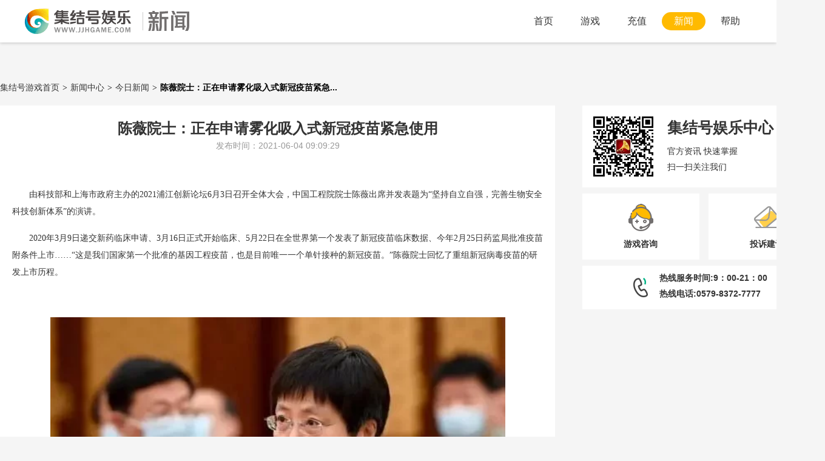

--- FILE ---
content_type: text/html; charset=UTF-8
request_url: https://www.jjhgame.com/newsdetail/878
body_size: 7546
content:
<!DOCTYPE html>
<!--[if IE 9]><html class="ie ie9 " lang="zh-cmn-Hans"><![endif]-->
<!--[if IE 8]><html class="ie ie8 " lang="zh-cmn-Hans"><![endif]-->
<!--[if IE 7]><html class="ie ie7 " lang="zh-cmn-Hans"><![endif]-->
<!--[if gt IE 10]><!-->
<html lang="zh-cmn-Hans">
    <!--<![endif]-->
    <head>
        <meta http-equiv="Content-Type" content="text/html; charset=UTF-8">
        <meta http-equiv="X-UA-Compatible" content="IE=edge,chrome=1">
        <title>集结号娱乐中心</title>
        <meta name="keywords" content="捕鱼,集结号,捕鱼游戏,捕鱼达人,集结号捕鱼,集结号游戏中心,集结号游戏,千炮捕鱼达人" />
        <meta name="description" content="集结号捕鱼完美制作全新街机捕鱼游戏，超炫场景、超高倍率，最高炮值19999炮，各路捕鱼达人激情捕捞豪礼赢不停！还有更多热门游戏尽在集结号游戏官方网站！" />
        <meta name="renderer" content="webkit">
        <link href="https://img02.jjhgame.com/game1512/style/jjhGlobal.css?202001191233" rel="stylesheet" type="text/css">
        <link href="https://img02.jjhgame.com/game1512/style/level.css?202001191233" rel="stylesheet" type="text/css">
                                    <link rel="alternate" media="only screen and (max-width: 640px)" href="https://m.jjhgame.com/h5/newsdetail/878">
                                    <div style="display:none"><script src="https://s95.cnzz.com/z_stat.php?id=1261315474&web_id=1261315474" language="JavaScript"></script></div>
                            <script>var _hmt=_hmt||[];(function(){var hm=document.createElement("script");hm.src="//hm.baidu.com/hm.js?375b6ae9da59a6e7e19a32eb6754c95d";var s=document.getElementsByTagName("script")[0];s.parentNode.insertBefore(hm,s);})();</script>
                        <script type='text/javascript'>
                var application = {};
                application.config = {
                    "codeVersion": "202001191233",
                    "cssdomain": "https://img02.jjhgame.com/game1511"
                };
            </script>
                
            <script>
        var _hmt = _hmt || [];
        (function () {
            var hm = document.createElement("script");
            hm.src = "https://hm.baidu.com/hm.js?f643e31ed76378335d9cea29aac675f1";
            var s = document.getElementsByTagName("script")[0];
            s.parentNode.insertBefore(hm, s);
        })();
    </script>
                
    </head>

    <body >
                    <div class="header cf">
    <div class="contain">
        <div class="head-left fl">
            <div class="page-title">
                <a href="https://www.jjhgame.com" title='返回集结号首页' class="head-logo" target="_blank">返回集结号首页</a>
                <div class="page-sub-title">
                                                                                                        <div class="sub-titleicon  sub-title-news"></div>
                </div>
            </div>
        </div>
        <div class="head-right fr">
            <div class="navigator cf ">
                <ul>
                                            <li >
                            <a target="_blank" href="https://www.jjhgame.com" class="nav-lnk">首页</a>
                        </li>
                                                                                                        <li >
                            <a target="_blank" href="/game" class="nav-lnk">游戏</a>
                        </li>
                                                                                                <li >
                            <a target="_blank" class="nav-lnk"
                               href="https://t.jjhgame.com/Pay/?m=1&amp;ChannelID=2">充值</a>
                        </li>
                        <li class="cur" >
                            <a target="_blank" class="nav-lnk" href="/news">新闻</a>
                        </li>
                        <li >
                            <a target="_blank" class="nav-lnk" href="/assistant">帮助</a>
                        </li>
                                    </ul>
            </div>
                    </div>
    </div>
</div> 
        
            <link rel="stylesheet" type="text/css"
          href="https://img02.jjhgame.com/game1512/style/help-news.css?202001191233">
    <link href="https://img02.jjhgame.com/game1512/style/news2409.css?202001191233"
          rel="stylesheet" type="text/css">
    <style>
        body {
            padding: 0;
        }

        .news-help-main .help-news-list {
            position: relative;
            padding: 0 445px 0 0;
        }

        .sub {
            width: 400px;
        }
    </style>
    <!--百度自动推送 start-->
    <script>
(function(){
    var bp = document.createElement('script');
    var curProtocol = window.location.protocol.split(':')[0];
    if (curProtocol === 'https') {
        bp.src = 'https://zz.bdstatic.com/linksubmit/push.js';
    }
    else {
        bp.src = 'http://push.zhanzhang.baidu.com/push.js';
    }
    var s = document.getElementsByTagName("script")[0];
    s.parentNode.insertBefore(bp, s);
})();
</script>    <!--百度自动推送 end-->
    <div class="news-help-main container">
        <div class="news-crumbs">
            <a href="/">集结号游戏首页</a><span>&gt;</span><a href="/news">新闻中心</a><span>&gt;</span><a
                    href="/newslist/ylxw">今日新闻</a><span>&gt;</span><b
                    title="陈薇院士：正在申请雾化吸入式新冠疫苗紧急使用">陈薇院士：正在申请雾化吸入式新冠疫苗紧急...</b>
        </div>
        <div class="help-news-list">
            <div class="news-list-side sub">
                <div class="qr-box">
                    <div>
                        <span class="qr"></span>
                    </div>
                    <div class="info">
                        <div class="hd">集结号娱乐中心</div>
                        <div>官方资讯 快速掌握</div>
                        <div>扫一扫关注我们</div>
                    </div>
                </div>
                <div class="item opt">
                    <div class="service">
                        <a href="https://kefu.jjhgame.com/code/client/b7cb2031e9a5bceb82962392cee46e5b1/1"
                           target='_blank'
                           rel="nofollow">
                            <div><i class="icon-game-service"></i></div>
                            <div class="tit">游戏咨询</div>
                        </a>
                    </div>
                    <div class="mail">
                        <a title="lianxi@jzjjh.com"
                           href="mailto:lianxi@jzjjh.com">
                            <div><i class="icon-mail"></i></div>
                            <div class="tit">投诉建议</div>
                        </a>
                    </div>
                </div>
                <div class="content">
                    <div class="icon">
                        <i></i>
                    </div>
                    <div class="info">
                        <div>热线服务时间:9：00-21：00</div>
                        <div>
                            热线电话:0579-8372-7777</div>
                    </div>
                </div>
            </div>
            <div class="detail-main cf">
                <div class="detail-hd">
                    <h1>陈薇院士：正在申请雾化吸入式新冠疫苗紧急使用</h1>
                    <p>发布时间：2021-06-04 09:09:29</p>
                </div>
                <div class="detail-content">
                    <p style="transition:margin 0.1s linear 0s, padding 0.1s linear 0s, width 0.1s linear 0s, height 0.1s linear 0s;margin-top:0px;margin-bottom:16px;color:#333333;font-family:&quot;font-size:16px;letter-spacing:0.5px;background-color:#FFFFFF;">
	<p style="transition:margin 0.1s linear 0s, padding 0.1s linear 0s, width 0.1s linear 0s, height 0.1s linear 0s;margin-top:0px;margin-bottom:16px;color:#333333;font-family:&quot;font-size:16px;letter-spacing:0.5px;background-color:#FFFFFF;">
		由科技部和上海市政府主办的2021浦江创新论坛6月3日召开全体大会，中国工程院院士陈薇出席并发表题为“坚持自立自强，完善生物安全科技创新体系”的演讲。
	</p>
	<p style="transition:margin 0.1s linear 0s, padding 0.1s linear 0s, width 0.1s linear 0s, height 0.1s linear 0s;margin-top:0px;margin-bottom:16px;color:#333333;font-family:&quot;font-size:16px;letter-spacing:0.5px;background-color:#FFFFFF;">
		2020年3月9日递交新药临床申请、3月16日正式开始临床、5月22日在全世界第一个发表了新冠疫苗临床数据、今年2月25日药监局批准疫苗附条件上市……“这是我们国家第一个批准的基因工程疫苗，也是目前唯一一个单针接种的新冠疫苗。”陈薇院士回忆了重组新冠病毒疫苗的研发上市历程。
	</p>
	<p style="transition:margin 0.1s linear 0s, padding 0.1s linear 0s, width 0.1s linear 0s, height 0.1s linear 0s;margin-top:0px;margin-bottom:16px;color:#333333;font-family:&quot;font-size:16px;letter-spacing:0.5px;background-color:#FFFFFF;">
		<br />
	</p>
	<div class="article__content__img" style="transition:margin 0.1s linear 0s, padding 0.1s linear 0s, width 0.1s linear 0s, height 0.1s linear 0s;margin:7px auto 16px;position:relative;max-width:100%;overflow:hidden;width:750px;">
		<img src="https://p0.ssl.img.360kuai.com/t01719dd7af2739c11c.webp" style="transition:margin 0.1s linear 0s, padding 0.1s linear 0s, width 0.1s linear 0s, height 0.1s linear 0s;border-width:initial;border-style:none;display:block;vertical-align:middle;background-image:none;background-position:initial;background-size:initial;background-repeat:initial;background-attachment:initial;background-origin:initial;background-clip:initial;width:750px;max-width:100%;" />
	</div>
	<p>
		<br />
	</p>
	<p style="transition:margin 0.1s linear 0s, padding 0.1s linear 0s, width 0.1s linear 0s, height 0.1s linear 0s;margin-top:0px;margin-bottom:16px;color:#333333;font-family:&quot;font-size:16px;letter-spacing:0.5px;background-color:#FFFFFF;">
		“新冠疫苗第一针打在武汉，给了我们很大的科研自信。”她感叹。
	</p>
	<p style="transition:margin 0.1s linear 0s, padding 0.1s linear 0s, width 0.1s linear 0s, height 0.1s linear 0s;margin-top:0px;margin-bottom:16px;color:#333333;font-family:&quot;font-size:16px;letter-spacing:0.5px;background-color:#FFFFFF;">
		在她看来，强大的科研自信来源于多年积累和国家对科技的持续投入。
	</p>
	<p style="transition:margin 0.1s linear 0s, padding 0.1s linear 0s, width 0.1s linear 0s, height 0.1s linear 0s;margin-top:0px;margin-bottom:16px;color:#333333;font-family:&quot;font-size:16px;letter-spacing:0.5px;background-color:#FFFFFF;">
		“2018年是我们国家实施免疫规划40周年，我们每年国产疫苗10亿剂次，实现了自给自足，这也是我们国产疫苗在整个计划免疫和防控传染病方面发挥了不可替代的作用。”她说。
	</p>
	<p style="transition:margin 0.1s linear 0s, padding 0.1s linear 0s, width 0.1s linear 0s, height 0.1s linear 0s;margin-top:0px;margin-bottom:16px;color:#333333;font-family:&quot;font-size:16px;letter-spacing:0.5px;background-color:#FFFFFF;">
		同时，之所以能快速研发出新冠病毒疫苗，与国家持续的科技投入分不开。她介绍道，科技部从“863计划”起就投入大量经费支持疫苗研发。“我们现在做的腺病毒的新冠疫苗，2003年就获得了‘863’的资助，从埃博拉就开始做的。”她解释道，腺病毒载体类似一个火箭，要做什么疫苗就相当于你要搭载什么飞船。有了这个火箭，发射什么航天器就容易多了。
	</p>
	<p style="transition:margin 0.1s linear 0s, padding 0.1s linear 0s, width 0.1s linear 0s, height 0.1s linear 0s;margin-top:0px;margin-bottom:16px;color:#333333;font-family:&quot;font-size:16px;letter-spacing:0.5px;background-color:#FFFFFF;">
		对大众很关心的病毒变异对疫苗的影响，陈薇表示，现在对疫苗影响比较大的是南非株，其团队针对南非株也在进行临床申请，希望能通过变异株增强疫苗的免疫能力，把变异毒株覆盖。
	</p>
	<p style="transition:margin 0.1s linear 0s, padding 0.1s linear 0s, width 0.1s linear 0s, height 0.1s linear 0s;margin-top:0px;margin-bottom:16px;color:#333333;font-family:&quot;font-size:16px;letter-spacing:0.5px;background-color:#FFFFFF;">
		陈薇还提到，其团队正在研究双非疫苗，即非注射、非冷链疫苗。“现在疫苗都是通过注射，但其实还可以通过别的方式接种的，比如雾化吸入，我们去年8月份最早发表了非注射疫苗的研究结果。去年9月29日在武汉开展临床实验，是吸的。”
	</p>
	<p style="transition:margin 0.1s linear 0s, padding 0.1s linear 0s, width 0.1s linear 0s, height 0.1s linear 0s;margin-top:0px;margin-bottom:16px;color:#333333;font-family:&quot;font-size:16px;letter-spacing:0.5px;background-color:#FFFFFF;">
		她解释说，雾化吸入式疫苗只需针剂疫苗的五分之一的剂量，且不用一瓶一瓶装，疫苗瓶子的瓶颈问题也可以解决。“现在打的疫苗如果雾化吸入还有黏膜免疫。”陈薇说，“药监局已批准了扩大临床的批件，现在我们正在申请紧急使用。”
	</p>
	<p style="transition:margin 0.1s linear 0s, padding 0.1s linear 0s, width 0.1s linear 0s, height 0.1s linear 0s;margin-top:0px;margin-bottom:16px;color:#333333;font-family:&quot;font-size:16px;letter-spacing:0.5px;background-color:#FFFFFF;">
		资料显示，所谓雾化吸入免疫，即采用雾化器将疫苗雾化成微小颗粒，通过呼吸吸入的方式进入呼吸道和肺部，从而激发黏膜免疫，而这种免疫是通过肌肉注射所不能带来的。通常，通过肌肉注射的新冠疫苗只能诱导体液免疫和细胞免疫。此外，使用雾化吸入方式免疫是无痛的，且拥有更高的可及性。
	</p>
</p>
<p style="transition:margin 0.1s linear 0s, padding 0.1s linear 0s, width 0.1s linear 0s, height 0.1s linear 0s;margin-top:0px;margin-bottom:16px;color:#333333;font-family:&quot;font-size:16px;letter-spacing:0.5px;background-color:#FFFFFF;">
	<br />
</p>
<p style="transition:margin 0.1s linear 0s, padding 0.1s linear 0s, width 0.1s linear 0s, height 0.1s linear 0s;margin-top:0px;margin-bottom:16px;color:#333333;font-family:&quot;font-size:16px;letter-spacing:0.5px;background-color:#FFFFFF;">
	<br />
</p>
                </div>
                <div class="news-handle">
                    <h3>您觉得本条新闻够赞吗？<span>（已有0人参与投票）</span></h3>
                    <div class="handle-choise">
                        <span class="choise-item" onclick="choose(878,1);"><i
                                    class="icon-handle icon-zan"></i>赞</span>
                        <span class="choise-item" onclick="choose(878,2);"><i
                                    class="icon-handle icon-cai"></i>踩</span>
                    </div>
                    <div class="vote-show"></div>
                </div>
                <div class="news-switch">
                    <ul class="cf">
                                                                                    <li><a target="_blank"
                                       href="/newsdetail/880">上一篇：1078万学子赶考！2021年全国高考今起拉开大幕</a>
                                </li>
                                                                                        <li><a target="_blank"
                                       href="/newsdetail/877">下一篇：外交部：涉疆谎言终究摆脱不了破产的结局</a>
                                </li>
                                                                        </ul>
                </div>
                            </div>
        </div>
    </div>

                    <div class="footer">
    <!--<div class="f-link">
        <a href="javascript:;">集结号游戏</a> |
        <a href="https://www.jjhgame.com/newsdetail/5" target="_blank">关于我们</a> |
        <a href="https://www.jjhgame.com/newsdetail/6" target="_blank">联系我们</a> |
        <a href="https://www.jjhgame.com/newsdetail/4" target="_blank">服务条款</a> |
        <a href="https://www.jjhgame.com/help" target="_blank">帮助中心</a>
    </div>-->
    <div class="f-copy">
        <div id="jjh_foot_block_code"> 金华市亿博网络科技有限公司 <b>文网游备字「2015」C-CBG 0486号</b> | <a target="_blank" href="http://www.beian.gov.cn/portal/registerSystemInfo?recordcode=33071802100104" rel="nofollow"> <img src="https://img02.jzjjh.com/game1512/images/cert_bei.png" title="浙公网安" alt="浙公网安备">浙公网安备33071802100104号</a> <br> 增值电信业务许可证-编号：<a target="_blank" href="http://beian.miit.gov.cn/" rel="nofollow">浙B2-20120158-4</a> | 浙网文〔2019〕 2616-266 号 | &nbsp; 营业执照-注册号：91330701589006754C |&nbsp;集结号捕鱼：文网游备字（2017）M-CSG 0094号 |&nbsp;新广出审[2016]1745号 |&nbsp;ISBN978-7-7979-0542-8 <br>禁止任何利用本平台游戏进行赌博的行为，让我们共同净化游戏环境，一旦发现有违反用户协议的行为，我们将立即封杀账号！ <a href="http://jbts.mct.gov.cn/ " target="_blank" rel="nofollow">12318 全国文化市场举报网站</a> <a href="https://www.12377.cn" target="_blank" rel="nofollow">网上有害信息举报专区</a> <span>|</span><a href="/fcm" target="_blank">家长监护</a><span>|</span><a id="core_fcm_button" href="javascript:;">防沉迷信息</a> <br>集结号棋牌游戏健康忠告：抵制不良游戏 拒绝盗版游戏 注意自我保护 谨防受骗上当 适度游戏益脑 沉迷游戏伤身 合理安排时间 享受健康生活 </div>
    </div>
    <div class="f-logo">
        <a href="/" class="jjh-foot-logo"></a> <span class="cxlogo"><img src="https://img02.jzjjh.com/game1512/images/cxlogo.png" height="40"></span> <a id="_pingansec_bottomimagelarge_shiming" href="http://si.trustutn.org/info?sn=770170111026645732763&amp;certType=1" target="_blank" rel="nofollow"> <img src="https://img02.jzjjh.com/game1512/images/true_certificate.png" height="40"> </a>  <a key="58c25e96efbfb067c81adf44" logo_size="83x30" logo_type="realname" href="http://www.anquan.org" rel="nofollow"> <img src="https://img02.jzjjh.com/game1512/images/aqkx_124x47.png" border="0" height="40" style="display: none"> </a> <a href="http://sq.ccm.gov.cn/ccnt/sczr/service/business/emark/toDetail/1F735439D5F04FD2B1848CD0CE0D0C89" target="_blank" rel="nofollow"> <img src="https://img02.jzjjh.com/game1512/images/wenhuajingying.png" height="40">  </a>         <a href="http://sq.ccm.gov.cn/ccnt/sczr/service/business/emark/gameNetTag/4028c08b4d7086af014d9ef6d1ac5f03" target="_blank" rel="nofollow">       <img src="https://img02.jzjjh.com/game1512/images/youxidzbq.png" height="40">    </a>      <img src="https://img02.jzjjh.com/game1512/images/i_lo2.gif" height="40">
            </div>
</div>



<div class="browser-pop" style="display: none">
    <div class="msk"></div>
    <div class="browser-select-main">
        <span class="browser-close"></span>
        <div class="pop-title">
            温馨提示
        </div>
        <div class="browser-title">
            您当前浏览器版本过低，存在安全风险，建议您升级浏览器
        </div>
        <div class="browser-item">
            <a href="https://browser.360.cn/se/" target="_blank" class="browser-lnk b-360"></a>
            <a href="https://www.google.cn/intl/zh-CN/chrome/" target="_blank" class="browser-lnk b-chrome"></a>
            <div class="browser-qr">
                <img src="https://img02.jjhgame.com/game1511/images/horizontal/show_android.png" alt="">
                <p>
                    下载集结号娱乐APP<br>随时随地看直播
                </p>
            </div>
        </div>
    </div>
</div>
<script src="https://img02.jjhgame.com/game1511/js/modules/Helpers/expand.js?202001191233"></script>
 
        
                    
        
        <script type="text/javascript" src="https://img02.jjhgame.com/game1512/js/jquery.min.js?202001191233"></script>
        <!--<script type="text/javascript" src="https://img02.jjhgame.com/game1512/js/sea.js?202001191233"></script>-->
        <script type="text/javascript" src="https://img02.jjhgame.com/game1512/js/layer/layer.js?202001191233"></script>
        <script type="text/javascript" src="https://img02.jjhgame.com/game1512/js/laypage/laypage.js?202001191233"></script>
        <script type="text/javascript" src="https://img02.jjhgame.com/game1512/js/common.js?202001191233"></script>
        <script type="text/javascript" src="https://img02.jjhgame.com/game1512/js/show_newest/search.js?202001191233"></script>
        <script type="text/javascript" src="https://img02.jjhgame.com/game1512/js/X5.2.js?202001191233"></script>
        <!--<script type="text/javascript" src="https://img02.jjhgame.com/game1512/js/app.js?202001191233"></script>-->
        <script type='text/javascript'>
            (function () {
                // document.getElementById('___szfw_logo___').oncontextmenu = function () {
                //     return false;
                // };
                topSearch.ini();
                
                $(".back-top").click(function () {
                    $('html, body').animate({
                        scrollTop: 0
                    }, 1000);
                });
            })();
        </script>
            <script type="text/javascript">
        var isChoose = 0;

        function choose(id, flag) {
            if (isChoose == 1) return;
            isChoose = 1;
            $.ajax({
                data: {'id': id, 'flag': flag, 'type': 'news'},
                type: 'post',
                dataType: 'json',
                url: '/new_help_appraise?t=' + new Date().getTime(),
                success: function (data) {
                    if (data.state == 'success') {
                        if (data.flag == '1') {
                            $('.news-handle H3 span').html("（已有" + data.data + "人参与投票）");
                            $('.vote-show').html('<i class="icon-handle icon-zan"></i>赞，感谢您的反馈').show();
                            $('.handle-choise').hide();
                        } else {
                            $('.news-handle H3 span').html("（已有" + data.data + "人参与投票）");
                            $('.vote-show').html('<i class="icon-handle icon-cai"></i>感谢您的反馈，我们再接再厉').show();
                            $('.handle-choise').hide();
                        }

                    }
                }
            });
        }

        $(function () {
            var contentHeight = $('.detail-content').outerHeight();
            if (contentHeight < 295) {
                $('.detail-content').css('height', 255 + 'px');
            } else {
                $('.detail-content').css('height', 'auto');
            }
        })
    </script>
    </body>
</html>

--- FILE ---
content_type: text/html; charset=UTF-8
request_url: https://www.jjhgame.com/ajax/searchTipperAnchor
body_size: 669
content:
{"state":"success","msg":"","data":[],"field":""}

--- FILE ---
content_type: text/css
request_url: https://img02.jjhgame.com/game1512/style/jjhGlobal.css?202001191233
body_size: 11402
content:
@charset "UTF-8";

/*
 * @authors luoxihua (luoxihua@gmail.com)
 * @date    2018-03-19 09:49:18
 * @version $Id$
 */
body,
ul,
ol,
dl,
dd,
h1,
h2,
h3,
h4,
h5,
h6,
pre,
form,
fieldset,
legend,
input,
button,
textarea,
p,
blockquote,
table,
th,
td,
menu {
  margin: 0;
  padding: 0;
}

table {
  table-layout: fixed;
  border-spacing: 0;
  border-collapse: collapse;
}

ul,
ol,
menu {
  list-style: none;
}

fieldset,
img {
  border: none;
}

img,
object,
select,
input,
textarea,
button {
  vertical-align: middle;
}

input,
textarea,
select,
address,
caption,
cite,
code,
dfn,
em,
i,
b,
strong,
small,
th,
var,
abbr {
  font-size: 100%;
  font-style: normal;
}

caption,
th {
  text-align: left;
}

article,
aside,
footer,
header,
hgroup,
nav,
section,
figure,
figcaption {
  display: block;
}

code,
kbd,
pre,
samp,
tt {
  font-family: Consolas, "Courier New", Courier, monospace;
}

address,
cite,
dfn,
em,
var,
i {
  font-style: normal;
}

blockquote,
q {
  quotes: none;
}

blockquote:before,
blockquote:after,
q:before,
q:after {
  content: "";
  content: none;
}

a {
  cursor: pointer;
  text-decoration: none;
  color: #333;
  transition: all 0.2s;
  /*&:link,&:visited, &:active{color: $LinkC;}*/
}

a:hover {
  text-decoration: none;
  color: #ffba00;
  outline: none;
}

a span,
a em,
a u,
a strong,
a b,
a p,
a img,
a ul,
a li,
a div,
a dd,
a dt,
a dl,
a ol,
a table,
a th,
a td,
a h1,
a h2,
a h3,
a h4,
a h5,
a h6,
a input,
a textarea,
a button,
a small,
a select {
  cursor: pointer;
  transition: none;
}

abbr[title],
acronym[title] {
  cursor: help;
  border-bottom: 1px dotted;
}

body,
button,
input,
select,
textarea {
  font: 14px/1.5 "Microsoft Yahei", "Hiragino Sans GB", "STHeiti", "Helvetica Neue", "Helvetica", "SimSun", "Tahoma", "Arial", sans-serif;
}

.fl,
.col1 {
  float: left;
}

.fr,
.col2 {
  float: right;
}

.tl {
  text-align: left;
}

.tr {
  text-align: right;
}

.tc {
  text-align: center;
}

.hide {
  display: none;
}

.cf:before,
.cf:after {
  display: table;
  content: "";
}

.cf:after {
  clear: both;
}

.cf {
  zoom: 1;
}

.mt10 {
  margin-top: 10px;
}

.mt15 {
  margin-top: 15px;
}

.mt30 {
  margin-top: 30px;
}

body {
  background-color: #f5f5f5;
  padding-top: 70px;
}

body.guard-layer {
  padding: 0;
}

.contain {
  width: 1200px;
  margin: auto;
}

.header {
  width: 100%;
  height: 70px;
  background: #fff;
  position: fixed;
  left: 0;
  top: 0;
  z-index: 10;
  box-shadow: 0 1px 5px rgba(0, 0, 0, 0.2);
}

.page-title {
  height: 70px;
  position: relative;
  padding-left: 185px;
}

.page-title .head-logo {
  display: block;
  position: absolute;
  left: 0;
  top: 14px;
  width: 176px;
  height: 42px;
  text-indent: -9999em;
  background-image: url("../images/v4/common/icons-global.png");
  background-repeat: no-repeat;
  background-position: -10px -904px;
}

.page-title .page-sub-title {
  padding: 17px 0 0 10px;
}

.page-title .sub-titleicon {
  background-image: url("../images/v4/common/icons-global.png");
  background-repeat: no-repeat;
  height: 36px;
}

.page-title .sub-titleicon.sub-title-live {
  width: 59px;
  background-position: -10px -620px;
}

.page-title .sub-titleicon.sub-title-event {
  width: 59px;
  background-position: -10px -508px;
}

.page-title .sub-titleicon.sub-title-game {
  width: 63px;
  background-position: -10px -732px;
}

.page-title .sub-titleicon.sub-title-help {
  width: 151px;
  background-position: -10px -676px;
}

.page-title .sub-titleicon.sub-title-news {
  width: 78px;
  background-position: -10px -564px;
}

.page-title .sub-titleicon.sub-title-charge {
  width: 79px;
  background-position: -10px -788px;
}

.page-title .sub-titleicon.sub-title-safe {
  width: 122px;
  background-position: -10px -846px;
}

.navigator {
  float: left;
}

.navigator.remove_curnav li.cur .nav-lnk {
  background: transparent;
  color: #333;
}

.navigator ul {
  padding-top: 20px;
  height: 50px;
}

.navigator li {
  margin-left: 5px;
  float: left;
  height: 30px;
}

.navigator li.cur .nav-lnk {
  background: #ffba00;
  color: #fff;
}

.navigator li .nav-lnk {
  display: inline-block;
  padding: 0 20px;
  height: 30px;
  line-height: 30px;
  border-radius: 15px;
  font-size: 16px;
  transition: all 0.2s;
}

.navigator li.nav-down {
  position: relative;
  z-index: 2;
}

.navigator li.nav-down:hover .down-pop {
  opacity: 1;
  filter: alpha(opacity=100);
  -ms-filter: "progid:DXImageTransform.Microsoft.Alpha(Opacity=100)";
  transform: scale(1);
}

.navigator li.nav-down .down-pop {
  display: inline-block;
  padding: 5px 20px;
  border-top: 1px solid #ffba00;
  position: absolute;
  top: 35px;
  left: 50%;
  background: #fff;
  box-shadow: 0 0 5px #888;
  width: 84px;
  margin-left: -62px;
  opacity: 0;
  filter: alpha(opacity=0);
  -ms-filter: "progid:DXImageTransform.Microsoft.Alpha(Opacity=0)";
  transition: all 0.2s;
  transform: scale(0);
  transform-origin: 62px 0;
}

.navigator li.nav-down .down-pop a {
  display: block;
  white-space: nowrap;
  margin: 10px 0;
}

.navigator li.nav-down .down-pop .pop-arrow {
  display: inline-block;
  width: 13px;
  height: 6px;
  background-image: url("../images/v4/common/icons-global.png");
  background-repeat: no-repeat;
  background-position: -307px -213px;
  position: absolute;
  top: -6px;
  left: 50%;
  margin-left: -6px;
}

.navigator li.nav-down .icon-nav-down {
  display: inline-block;
  width: 18px;
  height: 18px;
  background-image: url("../images/v4/common/icons-global.png");
  background-repeat: no-repeat;
  vertical-align: middle;
  margin-right: 10px;
  background-repeat: no-repeat;
}

.navigator li.nav-down .icon-nav-down.icon-show-app {
  background-position: -302px -224px;
}

.navigator li.nav-down .icon-nav-down.icon-show-soft {
  background-position: -302px -248px;
}

.head-search {
  display: inline-block;
  width: 175px;
  padding: 20px 25px 0 0;
  position: relative;
  height: 30px;
  border-bottom: 1px solid #ccc;
  margin-left: 20px;
}

.head-search .search-key {
  width: 100%;
  height: 30px;
  *height: 28px;
  margin: 0;
  padding: 0;
  border: none;
  line-height: 30px;
  outline: none;
}

.head-search .search-submit {
  display: inline-block;
  width: 20px;
  height: 20px;
  background-image: url("../images/v4/common/icons-global.png");
  background-repeat: no-repeat;
  background-position: -10px -388px;
  background-color: transparent;
  border: none;
  outline: none;
  cursor: pointer;
  position: absolute;
  right: 0;
  top: 25px;
}

.head-search .search-pop {
  position: absolute;
  z-index: 2;
  background: #fff;
  border-top: 1px solid #ccc;
  opacity: 0;
  filter: alpha(opacity=0);
  -ms-filter: "progid:DXImageTransform.Microsoft.Alpha(Opacity=0)";
  transition: all 0.2s;
  height: 0;
  overflow: hidden;
}

.head-search .search-pop.popShow {
  opacity: 1;
  filter: alpha(opacity=100);
  -ms-filter: "progid:DXImageTransform.Microsoft.Alpha(Opacity=100)";
  height: auto;
}

.head-search .key-recent .hd,
.head-search .search-recommend .hd {
  color: #999;
  display: inline-block;
  width: 190px;
  padding: 0 5px;
  height: 26px;
  line-height: 26px;
  position: relative;
  margin: 0;
  font-size: 12px;
}

.head-search .key-recent .hd span {
  position: absolute;
  right: 10px;
  top: 0;
  cursor: pointer;
}

.head-search .key-recent .hd span i {
  margin-right: 5px;
}

.head-search .key-recent .bd li {
  position: relative;
  height: 26px;
  line-height: 26px;
  vertical-align: middle;
  width: 190px;
  padding: 0 5px;
  transition: all 0.2s;
  font-size: 14px;
}

.head-search .key-recent .bd li:hover {
  background-color: #f5f5f5;
}

.head-search .key-recent .bd li span {
  position: absolute;
  right: 10px;
  top: 7px;
  cursor: pointer;
}

.head-search .key-recent .bd li span.icon-del {
  display: inline-block;
  width: 16px;
  height: 16px;
  background-image: url("../images/v4/common/icons-global.png");
  background-repeat: no-repeat;
  background-position: -10px -76px;
  position: absolute;
  right: 5px;
  top: 50%;
  margin-top: -8px;
}

.head-search .key-recent .bd li a {
  color: #726f6f;
  display: block;
  transition: all 0.2s;
}

.head-search .key-recent .bd li a .icon-time {
  display: inline-block;
  width: 16px;
  height: 16px;
  background-image: url("../images/v4/common/icons-global.png");
  background-repeat: no-repeat;
  background-position: -10px -40px;
  vertical-align: middle;
  margin-right: 5px;
}

.head-search .key-recent .bd li a:hover {
  color: #292727;
}

.head-search .search-recommend .bd {
  padding-bottom: 5px;
}

.head-search .search-recommend .bd li {
  display: inline-block;
  width: 155px;
  vertical-align: middle;
  padding: 0 20px 0 25px;
  font-size: 14px;
  position: relative;
  line-height: 26px;
  height: 26px;
  transition: all 0.2s;
}

.head-search .search-recommend .bd li:hover {
  background-color: #f5f5f5;
}

.head-search .search-recommend .bd li em {
  display: inline-block;
  vertical-align: middle;
  width: 100%;
  overflow: hidden;
  text-overflow: ellipsis;
  white-space: nowrap;
}

.head-search .search-recommend .bd li a {
  color: #726f6f;
}

.head-search .search-recommend .bd li a:hover {
  color: #292727;
}

.head-search .search-recommend .bd li a i {
  display: inline-block;
  width: 16px;
  height: 16px;
  border-radius: 16px;
  background-color: #eee;
  color: #726f6f;
  vertical-align: middle;
  position: absolute;
  left: 5px;
  top: 50%;
  margin-top: -8px;
  line-height: 16px;
  text-align: center;
  font-size: 12px;
}

.head-search .search-recommend .bd li a i.search-hot-anchor1 {
  background-color: #ffba00;
  color: #fff;
}

.head-search .search-recommend .bd li span {
  display: inline-block;
  position: absolute;
  right: 5px;
  top: 5px;
  color: #999;
}

.head-user-bar {
  margin-left: 20px;
}

.head-user-bar .icon-head {
  display: inline-block;
  vertical-align: middle;
  margin-right: 10px;
  width: 18px;
  height: 18px;
  background-repeat: no-repeat;
  background-position: 50% 0;
}

.head-user-bar .icon-head.icon-login {
  background-image: url("../images/v4/common/icon_login.png");
}

.head-user-bar .icon-head.icon-register {
  background-image: url("../images/v4/common/icon_register.png");
}

.head-user-bar .head-login-before {
  float: left;
  line-height: 30px;
  padding-top: 20px;
}

.head-user-bar .head-login-before a {
  display: inline-block;
  margin: 0 5px;
}

.head-user-bar .head-login-before .line-divide {
  display: inline-block;
  width: 0;
  height: 10px;
  border-left: 1px solid #ccc;
  position: relative;
  top: 1px;
}

.head-user-bar .head-login-after {
  float: left;
  cursor: pointer;
  position: relative;
  line-height: 30px;
  padding-top: 20px;
}

.head-user-bar .head-login-after .user-infos span {
  color: #333;
}

.head-user-bar .head-login-after .user-infos span em {
  color: #999;
}

.head-user-bar .head-login-after .user-infos a {
  color: #ffba00;
  padding-left: 20px;
}

.head-user-bar .head-login-after .user-infos a .icon-quit {
  display: inline-block;
  width: 16px;
  height: 16px;
  background-image: url("../images/v4/common/icon_logout.png");
  background-repeat: no-repeat;
  margin-right: 10px;
  vertical-align: middle;
}

.head-user-bar .head-login-after .user-avatar {
  width: 48px;
  height: 48px;
  overflow: hidden;
  position: relative;
}

.head-user-bar .head-login-after .user-avatar img {
  display: block;
  width: 100%;
  height: 100%;
}

.head-user-bar .head-login-after .user-avatar .msk-avatar {
  width: 48px;
  height: 48px;
  background-image: url("../images/v4/common/icons-global.png");
  background-repeat: no-repeat;
  background-position: -40px -40px;
  position: absolute;
  left: 0;
  top: 0;
}

.head-user-bar .head-login-after:hover .myinfo {
  opacity: 1;
  filter: alpha(opacity=100);
  -ms-filter: "progid:DXImageTransform.Microsoft.Alpha(Opacity=100)";
  transform: scale(1);
}

.head-user-bar .head-login-after .myinfo {
  position: absolute;
  z-index: 2;
  background-color: #f7f7f7;
  right: 0;
  top: 70px;
  opacity: 0;
  filter: alpha(opacity=0);
  -ms-filter: "progid:DXImageTransform.Microsoft.Alpha(Opacity=0)";
  transform: scale(0);
  transform-origin: 276px 0;
  transition: all 0.2s;
  z-index: 3;
}

.head-user-bar .head-login-after .myinfo .arrow-left {
  display: inline-block;
  border: 6px solid transparent;
  border-bottom-color: #ffbe25;
  width: 0;
  height: 0;
  position: absolute;
  right: 18px;
  top: -12px;
}

.head-user-bar .head-login-after .myinfo .info-main {
  width: 300px;
}

.head-user-bar .head-login-after .myinfo .info-main .info-hd {
  position: relative;
  width: 100%;
  height: 169px;
  background: url(../images/live/version2018/info-hd-bg.png) no-repeat;
}

.head-user-bar .head-login-after .myinfo .info-main .info-hd .u-quit {
  position: absolute;
  top: 10px;
  right: 10px;
  color: #fff;
  line-height: 16px;
  cursor: pointer;
}

.head-user-bar .head-login-after .myinfo .info-main .info-hd .u-quit .icon-quit {
  display: inline-block;
  width: 16px;
  height: 16px;
  background-image: url("../images/v4/common/icons-global.png");
  background-repeat: no-repeat;
  background-position: -10px -112px;
  vertical-align: -4px;
  vertical-align: 1px\9;
  *vertical-align: 1px;
  margin-right: 3px;
}

.head-user-bar .head-login-after .myinfo .info-main .info-hd .user-head {
  width: 100%;
  text-align: center;
  padding-top: 30px;
  color: #fff;
}

.head-user-bar .head-login-after .myinfo .info-main .info-hd .user-head .u-avatar {
  width: 80px;
  height: 80px;
  border-radius: 50%;
  overflow: hidden;
  margin: auto;
}

.head-user-bar .head-login-after .myinfo .info-main .info-hd .user-head .u-avatar img {
  display: block;
  width: 100%;
  height: 100%;
}

.head-user-bar .head-login-after .myinfo .info-main .info-hd .user-head h4 {
  font-size: 16px;
  margin-top: 5px;
  font-weight: normal;
}

.head-user-bar .head-login-after .myinfo .info-main .info-hd .user-head p {
  font-size: 14px;
  font-weight: normal;
}

.head-user-bar .head-login-after .myinfo .info-main .info-bd {
  margin: 5px;
  background-color: #fff;
}

.head-user-bar .head-login-after .myinfo .info-main .info-bd .info-group .hd li {
  width: 50%;
  float: left;
  background: #242533;
  box-shadow: inset 0 -1px 0 #20202c;
  color: #333;
  line-height: 30px;
  border-top-width: 2px;
  border-top-style: solid;
  border-top-color: transparent;
  cursor: pointer;
}

.head-user-bar .head-login-after .myinfo .info-main .info-bd .info-group .hd li.on {
  background: #20202c;
  box-shadow: none;
  *border-color: #9e4efe;
  border-color: #9e4efe \0;
}

.head-user-bar .head-login-after .myinfo .info-main .info-bd .info-group .bd {
  padding: 0 0 10px 0;
}

.head-user-bar .head-login-after .myinfo .info-main .info-bd .info-group .bd .grade-info {
  height: 22px;
  color: #292727;
  margin: 0 8px;
}

.head-user-bar .head-login-after .myinfo .info-main .info-bd .info-group .bd .grade-info .grade-progress {
  padding: 4px 50px 0 85px;
  position: relative;
  height: 22px;
}

.head-user-bar .head-login-after .myinfo .info-main .info-bd .info-group .bd .grade-info .grade-progress .g-lft {
  position: absolute;
  left: 0;
  top: 0;
  line-height: 22px;
  display: inline-block;
  vertical-align: middle;
  color: #999;
}

.head-user-bar .head-login-after .myinfo .info-main .info-bd .info-group .bd .grade-info .grade-progress .g-lft em {
  margin-left: 5px;
}

.head-user-bar .head-login-after .myinfo .info-main .info-bd .info-group .bd .grade-info .grade-progress .g-lft em.starLV {
  margin-left: 17px;
}

.head-user-bar .head-login-after .myinfo .info-main .info-bd .info-group .bd .grade-info .grade-progress .g-rt {
  position: absolute;
  right: 0;
  top: 0;
}

.head-user-bar .head-login-after .myinfo .info-main .info-bd .info-group .bd .grade-info .grade-progress .g-rt em.starLV {
  margin-right: 10px;
}

.head-user-bar .head-login-after .myinfo .info-main .info-bd .info-group .bd .progress-contain {
  width: 135px;
  padding: 2px;
  background: #dee1e5;
  height: 10px;
  border-radius: 7px;
  position: relative;
}

.head-user-bar .head-login-after .myinfo .info-main .info-bd .info-group .bd .progress-contain:hover .levelup-txt {
  opacity: 1;
  filter: alpha(opacity=100);
  -ms-filter: "progid:DXImageTransform.Microsoft.Alpha(Opacity=100)";
  transform: scale(1);
}

.head-user-bar .head-login-after .myinfo .info-main .info-bd .info-group .bd .progress-contain .levelup-txt {
  position: absolute;
  width: 100%;
  text-align: center;
  line-height: 24px;
  color: #292727;
  left: 0;
  top: -22px;
  opacity: 0;
  filter: alpha(opacity=0);
  -ms-filter: "progid:DXImageTransform.Microsoft.Alpha(Opacity=0)";
  transform: scale(0);
  transform-origin: 50% 100%;
  transition: all 0.2s;
  font-size: 12px;
}

.head-user-bar .head-login-after .myinfo .info-main .info-bd .info-group .bd .progress-contain .progress-bar {
  width: 100%;
  height: 100%;
  position: relative;
}

.head-user-bar .head-login-after .myinfo .info-main .info-bd .info-group .bd .progress-contain .progress-bar img {
  display: block;
  height: 10px;
  border-radius: 5px;
  float: left;
}

.head-user-bar .head-login-after .myinfo .info-main .info-bd .info-group .bd .progress-contain .progress-bar .progress-left {
  position: absolute;
  display: inline-block;
  width: 100%;
  height: 10px;
  line-height: 10px;
  left: 50%;
  margin-left: -50%;
  font-size: 12px;
  top: 1px;
  top: 3px\9;
  /* For IE8+ */
  top: 0px\0;
  *top: 0;
  text-align: center;
  color: #292727;
  cursor: default;
}

.head-user-bar .head-login-after .myinfo .info-main .info-bd .info-group .bd .wealth-info {
  text-align: left;
  color: #999;
  position: relative;
  line-height: 24px;
  padding-top: 5px;
  margin: 0 8px;
}

.head-user-bar .head-login-after .myinfo .info-main .info-bd .info-group .bd .wealth-info em {
  color: #292727;
  margin-left: 5px;
}

.head-user-bar .head-login-after .myinfo .info-main .info-bd .info-group .bd .wealth-info a {
  display: inline-block;
  width: 50px;
  height: 24px;
  background: #ffba00;
  color: #fff;
  text-align: center;
  position: absolute;
  right: 0;
  top: 5px;
  border-radius: 5px;
  line-height: 23px;
}

.head-user-bar .head-login-after .myinfo .info-main .info-bd .info-group .bd .wealth-info a i {
  font-family: simsun;
  font-weight: bold;
  margin-left: 3px;
}

.head-user-bar .head-login-after .myinfo .info-main .info-bd .info-group .bd .info-operate-table ul li {
  width: 130px;
  height: 38px;
  line-height: 38px;
  float: left;
  margin: 10px 0 0 10px;
}

.head-user-bar .head-login-after .myinfo .info-main .info-bd .info-group .bd .info-operate-table ul li a {
  display: block;
  width: 100%;
  height: 100%;
  text-align: center;
  background-image: url("../images/live/version2018/live.png");
  background-repeat: no-repeat;
  background-position: -415px -199px;
  color: #292727;
  transition: none;
}

.head-user-bar .head-login-after .myinfo .info-main .info-bd .info-group .bd .info-operate-table ul li a .info-op-icon {
  display: inline-block;
  width: 20px;
  height: 20px;
  background-image: url("../images/live/version2018/live.png");
  background-repeat: no-repeat;
  vertical-align: middle;
  margin-right: 5px;
}

.head-user-bar .head-login-after .myinfo .info-main .info-bd .info-group .bd .info-operate-table ul li a .info-op-icon.icon-coast {
  background-position: -730px -570px;
}

.head-user-bar .head-login-after .myinfo .info-main .info-bd .info-group .bd .info-operate-table ul li a .info-op-icon.icon-award {
  background-position: -188px -515px;
}

.head-user-bar .head-login-after .myinfo .info-main .info-bd .info-group .bd .info-operate-table ul li a .info-op-icon.icon-weibo {
  background-image: url("../images/v4/common/icon-weibo.png");
  background-position: 0 0;
}

.head-user-bar .head-login-after .myinfo .info-main .info-bd .info-group .bd .info-operate-table ul li a .info-op-icon.icon-shop {
  background-position: -730px -130px;
}

.head-user-bar .head-login-after .myinfo .info-main .info-bd .info-group .bd .info-operate-table ul li a .info-op-icon.icon-help {
  background-position: -268px -515px;
}

.head-user-bar .head-login-after .myinfo .info-main .info-bd .info-group .bd .info-operate-table ul li a:hover {
  background-position: -565px -199px;
  color: #ffba00;
}

.head-user-bar .head-login-after .myinfo .info-main .info-bd .info-group .bd .info-operate-table ul li a:hover .icon-coast {
  background-position: -730px -610px;
}

.head-user-bar .head-login-after .myinfo .info-main .info-bd .info-group .bd .info-operate-table ul li a:hover .icon-award {
  background-position: -228px -515px;
}

.head-user-bar .head-login-after .myinfo .info-main .info-bd .info-group .bd .info-operate-table ul li a:hover .icon-weibo {
  background-image: url("../images/v4/common/icon-weibo-hover.png");
  background-position: 0 0;
}

.head-user-bar .head-login-after .myinfo .info-main .info-bd .info-group .bd .info-operate-table ul li a:hover .icon-shop {
  background-position: -730px -90px;
}

.head-user-bar .head-login-after .myinfo .info-main .info-bd .info-group .bd .info-operate-table ul li a:hover .icon-help {
  background-position: -308px -515px;
}

.icon-hot-game,
.icon-title-live,
.icon-title-news,
.icon-index-rank,
.icon-index-news {
  display: inline-block;
  width: 25px;
  height: 25px;
  background-image: url("../images/v4/common/icons-layout.png");
  background-repeat: no-repeat;
}

.icon-hot-game {
  background-position: -145px -497px;
}

.icon-title-live {
  background-position: -55px -497px;
}

.icon-title-news {
  background-position: -10px -497px;
}

.icon-index-rank {
  background-position: -100px -497px;
}

.icon-index-news {
  background-position: -10px -497px;
}

.search-hot-status {
  display: inline-block;
  width: 12px;
  height: 12px;
}

.search-hot-status.anchor-online {
  background-image: url("../images/tag-live.gif");
  background-repeat: no-repeat;
}

.footer {
  width: 100%;
  background-color: #292727;
  color: #726f6f;
  text-align: center;
  padding: 15px 0;
  line-height: 2;
  font-size: 12px;
}

.footer a {
  color: #726f6f;
}

.footer a:hover {
  color: #ffba00;
}

.footer .f-logo {
  padding-top: 15px;
}

.footer .jjh-foot-logo {
  display: inline-block;
  width: 161px;
  height: 40px;
  background-image: url("../images/v4/common/icons-global.png");
  background-repeat: no-repeat;
  background-position: -10px -966px;
  vertical-align: middle;
}

.tab-hd {
  width: 100%;
  height: 55px;
}

.tab-hd li {
  height: 100%;
  background: #eee;
  float: left;
  line-height: 55px;
  font-size: 20px;
  color: #726f6f;
  text-align: center;
  cursor: pointer;
}

.tab-hd li.cur {
  background: #fff;
  color: #292727;
}

.tab-hd li.cur .tab-icons.icon-event-game {
  background-position: -285px -449px;
}

.tab-hd li.cur .tab-icons.icon-event-live {
  background-position: -473px -10px;
}

.tab-hd li.cur .tab-icons.icon-game-android {
  background-position: -10px -449px;
}

.tab-hd li.cur .tab-icons.icon-game-ios {
  background-position: -473px -381px;
}

.tab-hd li.cur .tab-icons.icon-game-h5 {
  background-position: -395px -449px;
}

.tab-hd li.cur .tab-icons.icon-game-client {
  background-position: -120px -449px;
}

.tab-hd .tab-icons {
  display: inline-block;
  width: 35px;
  height: 28px;
  background-image: url("../images/v4/common/icons-layout.png");
  background-repeat: no-repeat;
  vertical-align: middle;
  margin-right: 5px;
}

.tab-hd .tab-icons.icon-event-game {
  background-position: -340px -449px;
}

.tab-hd .tab-icons.icon-event-live {
  background-position: -230px -449px;
}

.tab-hd .tab-icons.icon-game-android {
  background-position: -473px -333px;
}

.tab-hd .tab-icons.icon-game-ios {
  background-position: -408px -335px;
}

.tab-hd .tab-icons.icon-game-h5 {
  background-position: -175px -449px;
}

.tab-hd .tab-icons.icon-game-client {
  background-position: -65px -449px;
}

.list-more {
  text-align: center;
  width: 100%;
  display: none;
}

.list-more span {
  display: inline-block;
  padding: 0 30px;
  height: 33px;
  line-height: 36px;
  border: 1px solid #eee;
  color: #999;
  border-radius: 30px;
  cursor: pointer;
  transition: all 0.2s;
}

.list-more span:hover {
  border-color: #ffba00;
  background-color: #ffba00;
  color: #fff;
}

.icon-tags {
  position: absolute;
  left: 0;
  top: 0;
}

.icon-tags.status-pk {
  width: 63px;
  height: 29px;
  background: url("../images/v4/common/icon-pk.png") no-repeat;
}

.icon-tags img {
  height: 25px;
  width: auto;
}

.tab-bd {
  padding: 20px;
  min-height: 770px;
}

.content-reflesh {
  position: absolute;
  right: 0;
  bottom: 20px;
  line-height: 16px;
  height: 16px;
  display: inline-block;
  cursor: pointer;
  transition: all 0.2s;
  color: #999;
}

.content-reflesh .icon-reflesh {
  display: inline-block;
  width: 16px;
  height: 16px;
  background-image: url("../images/v4/common/icons-global.png");
  background-repeat: no-repeat;
  background-position: -10px -8px;
  vertical-align: middle;
  margin-right: 5px;
  transition: all 0.2s;
}

.content-reflesh:hover .icon-reflesh {
  transform: rotate(270deg);
}

.tag-time-limited {
  position: absolute;
  width: 50px;
  height: 30px;
  background-image: url("../images/v4/common/icons-layout.png");
  background-repeat: no-repeat;
  background-position: -190px -108px;
  color: #fff;
  left: -5px;
  top: 10px;
  font-size: 12px;
  line-height: 23px;
  text-align: center;
  display: none;
}

.tag-time-limited.show {
  display: block;
}

.market-pop {
  width: 350px;
  position: fixed;
  top: 50%;
  left: 50%;
  margin-left: -175px;
  background-color: #fff;
  border-radius: 5px;
  overflow: hidden;
  box-shadow: 0 0 10px rgba(0, 0, 0, 0.5);
  z-index: 9999;
}

.market-pop.tools-pop {
  width: 500px;
  margin-left: -250px;
}

.market-pop.tools-pop .fd {
  padding-bottom: 15px;
}

.market-pop.without-hd .hd {
  display: none;
}

.market-pop.without-hd .bd {
  padding: 50px 50px 30px 50px;
  text-align: center;
}

.market-pop.without-hd .bd a {
  color: #75adf9;
  text-decoration: underline;
}

.market-pop .pop-close {
  display: inline-block;
  width: 16px;
  height: 16px;
  position: absolute;
  top: 17px;
  right: 15px;
  background-image: url("../images/v4/common/icons-global.png");
  background-repeat: no-repeat;
  background-position: -10px -76px;
  cursor: pointer;
  transition: all 0.2s;
}

.market-pop .pop-close:hover {
  transform: rotate(270deg);
}

.market-pop .hd {
  height: 50px;
  line-height: 50px;
  background-color: #f5f5f5;
  text-align: center;
  font-size: 18px;
}

.market-pop .bd {
  padding: 30px 50px;
}

.market-pop .bd.full-content {
  padding: 10px 5px;
}

.market-pop .bd.full-content table {
  width: 100%;
  border-collapse: collapse;
  text-align: center;
  line-height: 30px;
  table-layout: auto;
}

.market-pop .bd.full-content table thead th {
  color: #999;
  border-bottom: 1px solid #eee;
  text-align: center;
  font-weight: normal;
}

.market-pop .bd.full-content table tbody td {
  padding: 10px 0;
  border-bottom: 1px solid #eee;
  position: relative;
}

.market-pop .bd.full-content table tbody td .sys-tag {
  display: inline-block;
  height: 20px;
  line-height: 23px;
  font-size: 12px;
  padding: 0 8px;
  background-color: #d0e1fd;
  color: #4872bc;
  border-radius: 3px;
  position: absolute;
  left: 5px;
  top: 50%;
  margin-top: -10px;
  pointer-events: none;
  overflow: hidden;
}

.market-pop .bd.full-content table tbody td .lnk-operate {
  color: #2aacff;
  cursor: pointer;
}

.market-pop .bd.full-content table tbody td img {
  display: inline-block;
  width: 40px;
  height: auto;
}

.market-pop .bd.full-content table tbody td em {
  display: block;
  color: #999;
  line-height: 1;
}

.market-pop .bd dl {
  line-height: 2;
}

.market-pop .bd dl span {
  color: #ffba00;
}

.market-pop .fd {
  text-align: center;
  padding-bottom: 30px;
}

.market-pop .fd .pop-btn {
  display: inline-block;
  width: 110px;
  height: 35px;
  border: 1px solid #ffba00;
  border-radius: 18px;
  line-height: 37px;
  transition: all 0.2s;
  cursor: pointer;
  margin: 0 5px;
}

.market-pop .fd .pop-btn.btn-solid {
  background-color: #ffba00;
  color: #fff;
}

.market-pop .fd .pop-btn.btn-hollow {
  background-color: #fff;
  color: #000;
}

.ucenter-title {
  width: 100%;
  border-bottom: 2px solid #eee;
  height: 45px;
  position: relative;
}

.ucenter-title .lnk-charge-help {
  display: inline-block;
  width: 20px;
  height: 20px;
  background-image: url("../images/v4/common/icons-global.png");
  background-repeat: no-repeat;
  background-position: -10px -268px;
  position: absolute;
  top: 50%;
  right: 0;
  margin-top: -10px;
  transition: none;
}

.ucenter-title .lnk-charge-help:hover {
  background-position: -10px -228px;
}

.ucenter-title span {
  display: inline-block;
  font-size: 18px;
  line-height: 43px;
  height: 40px;
  border-bottom: 2px solid transparent;
  position: relative;
  top: 2px;
  color: #999;
  margin-right: 20px;
}

.ucenter-title span a {
  color: #726f6f;
}

.ucenter-title span a:hover {
  color: #ffba00;
}

.ucenter-title span.on {
  border-color: #ffba00;
  height: 43px;
  color: #292727;
}

.ucenter-title span.on a {
  color: #292727;
  font-weight: bold;
}

.ucenter-title span.on a:hover {
  color: #ffba00;
}

.ucenter-title .hd-hint {
  font-size: 14px;
  position: relative;
  display: inline-block;
  top: 3px;
  border: none;
}

.ucenter-title .hd-hint .icon-tip {
  display: inline-block;
  width: 20px;
  height: 20px;
  background-image: url("../images/v4/common/ucenter.png");
  background-repeat: no-repeat;
  background-position: -39px -48px;
  cursor: help;
  border: none;
  top: 5px;
}

.ucenter-title .hd-hint div {
  position: absolute;
  width: auto;
  max-width: 500px;
  white-space: nowrap;
  bottom: 40px;
  *bottom: 25px;
  left: -5px;
  padding: 10px 10px 8px 10px;
  background: #fff8dc;
  border-radius: 5px;
  box-shadow: 0 0 10px #999;
  line-height: 1.5;
  color: #555;
  z-index: 10000;
  opacity: 0;
  filter: alpha(opacity=0);
  -ms-filter: "progid: DXImageTransform.Microsoft.Alpha(Opacity=0)";
  transform: scale(0);
  transform-origin: 10px 100%;
  transition: all 0.2s;
}

.ucenter-title .hd-hint div .arrow-down {
  display: inline-block;
  width: 0;
  height: 0;
  border: 6px solid transparent;
  border-top-color: #fff8dc;
  position: absolute;
  bottom: -11px;
  left: 10px;
}

.ucenter-title .hd-hint:hover div {
  opacity: 1;
  filter: alpha(opacity=100);
  -ms-filter: "progid: DXImageTransform.Microsoft.Alpha(Opacity=100)";
  transform: scale(1);
}

.charge-content {
  background-color: #fff;
  padding: 20px 35px;
  min-height: 690px;
}

.charge-content .charge-adv img {
  margin-top: 20px;
}

.charge-content .charge-title {
  font-size: 16px;
  font-weight: normal;
  padding: 15px 0;
}

.charge-content .charge-title em {
  font-weight: bold;
  color: #ffba00;
  font-size: 18px;
  vertical-align: middle;
  margin-right: 5px;
}

.charge-content .charge-title em.pay-money-num {
  font-size: 30px;
}

.charge-content .charge-type .pay-type-item li {
  float: left;
  height: 43px;
  border: 1px solid #eee;
  border-radius: 5px;
  padding: 0 20px;
  line-height: 43px;
  margin-right: 15px;
  cursor: pointer;
  position: relative;
  transition: all 0.2s;
}

.charge-content .charge-type .pay-type-item li.pay-bank,
.charge-content .charge-type .pay-type-item li.pay-gcard {
  padding-right: 35px;
}

.charge-content .charge-type .pay-type-item li.pay-bank .icon-arrow,
.charge-content .charge-type .pay-type-item li.pay-gcard .icon-arrow {
  display: inline-block;
  width: 14px;
  height: 8px;
  position: absolute;
  right: 10px;
  top: 50%;
  margin-top: -4px;
  background-image: url("../images/v4/common/icons-global.png");
  background-repeat: no-repeat;
  background-position: -293px -64px;
}

.charge-content .charge-type .pay-type-item li.pay-bank.current .icon-arrow,
.charge-content .charge-type .pay-type-item li.pay-gcard.current .icon-arrow {
  background-position: -293px -87px;
}

.charge-content .charge-type .pay-type-item li.current {
  border-color: #ffba00;
}

.charge-content .charge-type .pay-type-item li.current .type-cur {
  opacity: 1;
  filter: alpha(opacity=100);
  -ms-filter: "progid: DXImageTransform.Microsoft.Alpha(Opacity=100)";
}

.charge-content .charge-type .pay-type-item li .type-cur {
  display: inline-block;
  background-image: url("../images/v4/common/icons-global.png");
  background-repeat: no-repeat;
  width: 30px;
  height: 30px;
  position: absolute;
  right: -1px;
  bottom: -1px;
  background-position: -283px -9px;
  opacity: 0;
  filter: alpha(opacity=0);
  -ms-filter: "progid: DXImageTransform.Microsoft.Alpha(Opacity=0)";
}

.charge-content .charge-type .pay-type-sub {
  background-color: #f5f5f5;
  padding: 0 10px;
  margin-top: 10px;
}

.charge-content .charge-type .pay-type-sub .charge-sub-item {
  position: relative;
  padding: 20px 0 0 90px;
}

.charge-content .charge-type .pay-type-sub .charge-sub-item .pay-sub-title {
  display: inline-block;
  width: 90px;
  text-align: right;
  position: absolute;
  left: 0;
  top: 20px;
  line-height: 30px;
  font-size: 16px;
}

.charge-content .charge-type .pay-type-sub .charge-sub-item .pay-card-type li {
  float: left;
  line-height: 30px;
  margin-right: 30px;
}

.charge-content .charge-type .pay-type-sub .charge-sub-bank {
  position: relative;
  padding: 20px 0 0 90px;
}

.charge-content .charge-type .pay-type-sub .charge-sub-bank.pd-primary {
  padding: 10px 10px 0 10px;
}

.charge-content .charge-type .pay-type-sub .charge-sub-bank .pay-sub-title {
  display: inline-block;
  width: 90px;
  text-align: right;
  position: absolute;
  left: 0;
  top: 20px;
  line-height: 30px;
  font-size: 16px;
}

.charge-content .charge-type .pay-type-sub .charge-sub-bank .paybankcard ul li {
  float: left;
  margin: 0 15px 15px 0;
  *margin: 0 10px 15px 0;
  padding: 8px;
  clear: none;
  width: 120px;
  height: 24px;
  border: 1px solid #eee;
  background-color: #fff;
  border-radius: 5px;
  position: relative;
}

.charge-content .charge-type .pay-type-sub .charge-sub-bank .paybankcard ul li.current {
  border-color: #ffba00;
}

.charge-content .charge-type .pay-type-sub .charge-sub-bank .paybankcard ul li.current .type-cur {
  opacity: 1;
  filter: alpha(opacity=100);
  -ms-filter: "progid: DXImageTransform.Microsoft.Alpha(Opacity=100)";
}

.charge-content .charge-type .pay-type-sub .charge-sub-bank .paybankcard ul li .type-cur {
  display: inline-block;
  background-image: url("../images/v4/common/icons-global.png");
  background-repeat: no-repeat;
  width: 30px;
  height: 30px;
  position: absolute;
  right: -1px;
  bottom: -1px;
  background-position: -283px -9px;
  opacity: 0;
  filter: alpha(opacity=0);
  -ms-filter: "progid: DXImageTransform.Microsoft.Alpha(Opacity=0)";
}

.charge-content .charge-type .pay-type-sub .charge-sub-bank .paybankcard ul li label {
  width: 120px;
  height: 24px;
  background: url(../images/bank.png) no-repeat;
  font-size: 0;
  line-height: 24px;
  cursor: pointer;
  position: relative;
  margin: 0;
  padding: 0;
  float: left;
}

.charge-content .charge-type .pay-type-sub .charge-sub-bank .paybankcard ul li label.pay-by-card {
  background-image: url(../images/charge-card.png);
}

.charge-content .charge-type .pay-type-sub .charge-sub-bank .paybankcard ul li label.pay-by-card.card-szx {
  background-position: 0 0;
}

.charge-content .charge-type .pay-type-sub .charge-sub-bank .paybankcard ul li label.pay-by-card.card-unicom {
  background-position: 0 -24px;
}

.charge-content .charge-type .pay-type-sub .charge-sub-bank .paybankcard ul li label.pay-by-card.card-dxk {
  background-position: 0 -48px;
}

.charge-content .charge-type .pay-type-sub .charge-sub-bank .paybankcard ul li label.pay-by-card.card-sanda {
  background-position: 0 -72px;
}

.charge-content .charge-type .pay-type-sub .charge-sub-bank .paybankcard ul li label.pay-by-card.card-wanmei {
  background-position: 0 -96px;
}

.charge-content .charge-type .pay-type-sub .charge-sub-bank .paybankcard ul li label.pay-by-card.card-junwang {
  background-position: 0 -120px;
}

.charge-content .charge-type .pay-type-sub .charge-sub-bank .paybankcard ul li label.pay-by-card.card-netease {
  background-position: 0 -144px;
}

.charge-content .charge-type .pay-type-sub .charge-sub-bank .paybankcard ul li label.bank-boc {
  background-position: 0 0;
}

.charge-content .charge-type .pay-type-sub .charge-sub-bank .paybankcard ul li label.bank-icbc {
  background-position: 0 -24px;
}

.charge-content .charge-type .pay-type-sub .charge-sub-bank .paybankcard ul li label.bank-cmb {
  background-position: 0 -48px;
}

.charge-content .charge-type .pay-type-sub .charge-sub-bank .paybankcard ul li label.bank-abc {
  background-position: 0 -72px;
}

.charge-content .charge-type .pay-type-sub .charge-sub-bank .paybankcard ul li label.bank-ccb {
  background-position: 0 -96px;
}

.charge-content .charge-type .pay-type-sub .charge-sub-bank .paybankcard ul li label.bank-bco {
  background-position: 0 -120px;
}

.charge-content .charge-type .pay-type-sub .charge-sub-bank .paybankcard ul li label.bank-cib {
  background-position: 0 -144px;
}

.charge-content .charge-type .pay-type-sub .charge-sub-bank .paybankcard ul li label.bank-cmbc {
  background-position: 0 -168px;
}

.charge-content .charge-type .pay-type-sub .charge-sub-bank .paybankcard ul li label.bank-cebb {
  background-position: 0 -192px;
}

.charge-content .charge-type .pay-type-sub .charge-sub-bank .paybankcard ul li label.bank-pingan {
  background-position: 0 -216px;
}

.charge-content .charge-type .pay-type-sub .charge-sub-bank .paybankcard ul li label.bank-pf {
  background-position: 0 -240px;
}

.charge-content .charge-type .pay-type-sub .charge-sub-bank .paybankcard ul li label.bank-gf {
  background-position: 0 -264px;
}

.charge-content .charge-type .pay-type-sub .charge-sub-bank .paybankcard ul li label.bank-zx {
  background-position: 0 -288px;
}

.charge-content .charge-type .pay-type-sub .charge-sub-bank .paybankcard ul li label.bank-bj {
  background-position: 0 -312px;
}

.charge-content .charge-type .pay-type-sub .charge-sub-bank .paybankcard ul li label.bank-hx {
  background-position: 0 -336px;
}

.charge-content .charge-type .pay-type-sub .charge-sub-bank .paybankcard ul li label.bank-yz {
  background-position: 0 -360px;
}

.charge-content .charge-type .pay-type-sub .charge-sub-bank .paybankcard ul li label.bank-nb {
  background-position: 0 -384px;
}

.charge-content .charge-type .pay-type-sub .charge-sub-bank .charge-main,
.charge-content .charge-type .pay-type-sub .charge-sub-bank .msingle {
  width: 100%;
}

.charge-content .charge-money ul li {
  float: left;
  width: 118px;
  height: 43px;
  border: 1px solid #eee;
  border-radius: 5px;
  margin: 0 15px 20px 0;
  color: #292727;
  text-align: center;
  line-height: 43px;
  cursor: pointer;
  position: relative;
}

.charge-content .charge-money ul li.current {
  border-color: #ffba00;
  color: #ffba00;
  font-weight: bold;
}

.charge-content .charge-money ul li.current .type-cur {
  opacity: 1;
  filter: alpha(opacity=100);
  -ms-filter: "progid: DXImageTransform.Microsoft.Alpha(Opacity=100)";
}

.charge-content .charge-money ul li.current .charge-other-txt {
  display: none;
}

.charge-content .charge-money ul li.current .charge-other-input {
  display: block;
  padding: 0 10px;
  height: 100%;
}

.charge-content .charge-money ul li.current .charge-other-input input {
  border: none;
  width: 100%;
  height: 100%;
  text-align: center;
  background-color: transparent;
  padding: 0;
  margin: 0;
  outline: none;
  font-weight: bold;
  color: #ffba00;
}

.charge-content .charge-money ul li.current.bd-error {
  color: #f84646;
}

.charge-content .charge-money ul li .type-cur {
  display: inline-block;
  background-image: url("../images/v4/common/icons-global.png");
  background-repeat: no-repeat;
  width: 30px;
  height: 30px;
  position: absolute;
  right: -1px;
  bottom: -1px;
  background-position: -283px -9px;
  opacity: 0;
  filter: alpha(opacity=0);
  -ms-filter: "progid: DXImageTransform.Microsoft.Alpha(Opacity=0)";
}

.charge-content .charge-money ul li .charge-other-txt {
  color: #999;
}

.charge-content .charge-money ul li .charge-other-input {
  display: none;
}

.charge-content .charge-validate {
  font-size: 16px;
}

.charge-content .charge-validate .pay-zcode {
  height: 39px;
  line-height: 39px;
  border: 1px solid #eee;
  border-radius: 5px;
  width: 120px;
  padding: 0 10px;
  outline: none;
}

.charge-content .charge-validate .pay-zcode.bd-error {
  border-color: #f84646;
}

.charge-content .charge-validate .lnk-change-validate {
  font-size: 14px;
  color: #999;
  margin-left: 15px;
}

.charge-content .charge-btns {
  margin-top: 30px;
}

.charge-content .charge-btns .charge-submit {
  width: 130px;
  height: 40px;
  line-height: 40px;
  background-color: #ffba00;
  color: #fff;
  font-size: 16px;
  border-radius: 20px;
  border: none;
  outline: none;
  cursor: pointer;
}

.charge-content .charge-ecard {
  padding-bottom: 20px;
}

.charge-content .charge-ecard .charge-ecard-item {
  padding: 20px 0 0 100px;
  position: relative;
}

.charge-content .charge-ecard .charge-ecard-item .ecard-item-tit {
  display: inline-block;
  width: 100px;
  position: absolute;
  left: 0;
  top: 20px;
  font-size: 16px;
  text-align: right;
  line-height: 45px;
}

.charge-content .charge-ecard .charge-ecard-item .charge-ecard-input {
  height: 43px;
  width: 210px;
  padding: 0 10px;
  border: 1px solid #eee;
  border-radius: 5px;
  line-height: 43px;
  outline: none;
}

.charge-content .charge-ecard .charge-ecard-item .charge-ecard-input.bd-error {
  border-color: #f84646;
}

.charge-content .charge-account-contain {
  background-color: #f5f5f5;
  padding: 10px;
  margin-top: 20px;
  position: relative;
}

.charge-content .charge-account-contain .user-account {
  position: absolute;
  height: 20px;
  line-height: 20px;
  top: 19px;
  right: 10px;
}

.charge-content .charge-account-contain .user-account .u-account-item {
  display: inline-block;
  padding: 0 20px;
  border-left: 1px solid #ccc;
}

.charge-content .charge-account-contain .user-account .u-account-item em {
  font-weight: bold;
  color: #ffba00;
  font-size: 18px;
  vertical-align: middle;
}

.charge-content .charge-account-contain .charge-account-txt {
  font-size: 16px;
  height: 35px;
  line-height: 35px;
}

.charge-content .charge-account-contain .charge-account-txt .txt-unlogin {
  color: #292727;
}

.charge-content .charge-account-contain .charge-account-txt .txt-unlogin span {
  margin: 0 5px;
  color: #2aacff;
  cursor: pointer;
}

.charge-content .charge-account-contain .charge-account-txt .txt-logined {
  color: #999;
}

.charge-content .charge-account-contain .charge-account-txt .txt-logined em {
  color: #292727;
}

.charge-content .charge-account-contain .charge-account-txt .txt-logined span {
  color: #ffba00;
  cursor: pointer;
  margin-left: 30px;
}

.charge-content .charge-account-contain .charge-account-form .account-type {
  position: relative;
  margin-right: 15px;
  cursor: pointer;
}

.charge-content .charge-account-contain .charge-account-form .account-type .arrow-down {
  display: block;
  width: 14px;
  height: 8px;
  background-image: url("../images/v4/common/icons-global.png");
  background-repeat: no-repeat;
  background-position: -293px -64px;
  position: absolute;
  right: 10px;
  top: 14px;
}

.charge-content .charge-account-contain .charge-account-form .account-type.show .account-type-list {
  display: block;
}

.charge-content .charge-account-contain .charge-account-form .account-type .account-current {
  line-height: 36px;
  height: 33px;
  border: 1px solid #eee;
  border-radius: 5px;
  background-color: #fff;
  padding: 0 30px 0 10px;
}

.charge-content .charge-account-contain .charge-account-form .account-type .account-type-list {
  display: none;
  position: absolute;
  top: 33px;
  border-width: 0 1px 1px;
  border-style: solid;
  border-color: #eee;
  border-radius: 0 0 5px 5px;
  background-color: #fff;
  width: 68px;
}

.charge-content .charge-account-contain .charge-account-form .account-type .account-type-list ul li {
  padding: 0 10px;
  line-height: 33px;
}

.charge-content .charge-account-contain .charge-account-form .charge-account-input {
  position: relative;
  height: 33px;
  line-height: 33px;
  border: 1px solid #eee;
  float: left;
  background-color: #fff;
  padding: 0 10px;
  border-radius: 5px;
}

.charge-content .charge-account-contain .charge-account-form .charge-account-input.bd-error {
  border-color: #f84646;
  color: #f84646;
}

.charge-content .charge-account-contain .charge-account-form .charge-account-input .charge-other-account {
  border: none;
  height: 100%;
  outline: none;
  width: 260px;
  margin-top: -3px\0;
  background-color: transparent;
}

.charge-content .charge-account-contain .charge-account-form .charge-account-input .charge-acount-tip {
  padding-left: 20px;
  background-image: url("../images/v4/common/icons-global.png");
  background-repeat: no-repeat;
  background-position: -68px -8px;
  display: inline-block;
  line-height: 17px;
  height: 15px;
  position: absolute;
  right: 10px;
  top: 50%;
  margin-top: -7px;
  font-size: 12px;
  color: #f84646;
}

.charge-content .charge-account-contain .charge-account-form .account-validate {
  display: inline-block;
  height: 35px;
  line-height: 37px;
  background-color: #ffba00;
  border-radius: 5px;
  color: #fff;
  padding: 0 20px;
  margin-left: 20px;
  cursor: pointer;
}

.charge-content .charge-account-contain .charge-account-form .charge-for-self {
  position: absolute;
  top: 50%;
  right: 10px;
  margin-top: -18px;
  display: inline-block;
  line-height: 35px;
  margin-left: 20px;
  color: #ffba00;
  cursor: pointer;
}

.charge-content .charge-account-contain .charge-account-form .charge-for-self .icon-charge-self {
  display: inline-block;
  width: 18px;
  height: 10px;
  background-image: url("../images/v4/common/reg/reg.png");
  background-repeat: no-repeat;
  background-position: -94px -12px;
  vertical-align: middle;
  margin-right: 5px;
}

.charge-content .qr-content {
  text-align: center;
  font-size: 16px;
  line-height: 2;
  color: #726f6f;
  padding: 30px 0;
}

.charge-content .qr-content img {
  width: 300px;
  height: 300px;
}

.charge-content .charge-result-content {
  padding-top: 100px;
}

.charge-content .charge-result-content .icon-charge-result {
  display: block;
  width: 76px;
  height: 76px;
  background-image: url("../images/v4/common/icons-global.png");
  background-repeat: no-repeat;
  margin: auto;
}

.charge-content .charge-result-content .icon-charge-result.icon-wait {
  background-position: -247px -118px;
}

.charge-content .charge-result-content .icon-charge-result.icon-fail {
  background-position: -173px -118px;
}

.charge-content .charge-result-content .icon-charge-result.icon-success {
  background-position: -97px -118px;
}

.charge-content .charge-result-content h3 {
  text-align: center;
  margin: 30px 0;
}

.charge-content .charge-result-content ul {
  padding-left: 350px;
  line-height: 2;
}

.hook_user_rich_level {
  margin-right: 5px;
}

.hook_user_rich_level.u-level {
  display: inline-block;
  width: 30px;
  padding: 0 0 0 8px;
  text-align: center;
  line-height: 18px;
  height: 18px;
  background-color: #64daf4;
  border-radius: 3px;
  position: relative;
  margin: 0 5px 0 17px;
}

.hook_user_rich_level.u-level .level-img {
  width: 22px;
  height: 22px;
  position: absolute;
  left: -11px;
  top: -4px;
}

.hook_user_rich_level.u-level .level-img img {
  width: 100%;
  height: 100%;
}

.hook_user_rich_level.u-level .level-font {
  color: #fff;
  font-size: 12px;
}

.side-fixed {
  width: 230px;
  height: 438px;
  background: url("../images/v4/common/home/side-fixed-bg.png") no-repeat center;
  position: fixed;
  right: 5px;
  z-index: 3;
  top: 400px;
}

.side-fixed .qr-followus {
  margin: 31px 0 0 17px;
}

.side-fixed .qr-followus img {
  width: 73px;
  height: 73px;
  border-radius: 5px;
  overflow: hidden;
}

.side-fixed .side-qr {
  margin-bottom: 32px;
}

.side-fixed .side-btn {
  margin-bottom: 13px;
}

.side-fixed .side-btn a {
  color: #fff;
  font-weight: bold;
  height: 32px;
  line-height: 32px;
  width: 93px;
  display: block;
  border-radius: 5px;
  text-align: center;
  margin: 0 auto;
  position: relative;
  left: -10px;
}

.side-fixed .side-btn a:hover {
  background: url("../images/v4/common/home/side-btn-check.png") no-repeat center;
}

.side-fixed .back-top {
  background: url("../images/v4/common/home/top-one.png") no-repeat center;
  font-size: 0;
  width: 65px;
  height: 63px;
  cursor: pointer;
  margin: 0 auto;
  position: relative;
  left: -10px;
  top: -10px;
}

.page {
  display: inline-block;
  width: 100%;
  line-height: 22px;
  padding: 10px 0;
  text-align: center;
  vertical-align: middle;
}

.page span {
  border: 1px solid #ddd;
  background: #fff;
  color: #ddd;
}

.page span.current {
  background: #e33536;
  border: 1px solid #b51225;
  color: #fff;
}

.page span,
.page a,
.page_jump {
  display: inline-block;
  padding: 2px 10px;
  margin: 0 2px;
  transition: all 0.3s;
  color: #444;
  border-radius: 3px;
}

.page .page a,
.page_jump {
  background: #f8f8f8;
  border: 1px solid #ddd;
}

.page a:hover,
.page_jump:hover {
  background: #ffba00;
  color: #fff;
}

.page-txt {
  width: 30px;
  height: 26px;
  line-height: 26px;
  border: 1px solid #ddd;
  padding: 0 5px;
  position: relative;
  top: -1px;
  margin-left: 10px;
  border-radius: 3px;
}

.page_jump {
  line-height: 22px;
  position: relative;
  top: -2px;
}

.pop-msk {
  background-color: rgba(0, 0, 0, 0.5);
  filter: "progid: DXImageTransform.Microsoft.gradient(startColorstr='#80000000', endColorstr='#80000000')";
  width: 100%;
  height: 100%;
  position: fixed;
  z-index: 999;
  left: 0;
  top: 0;
}

.section-title {
  height: 40px;
  position: relative;
  width: 100%;
}

.bd-tit {
  border-bottom: 1px solid #eee;
  margin-top: 30px;
}

.interlink-contain {
  min-height: 400px;
}

.interlink-contain ul {
  position: relative;
  margin-left: -15px;
  *width: 1375px;
  margin-top: 20px;
  float: left;
}

.interlink-contain ul li {
  width: 156.875px;
  margin-left: 15px;
  margin-bottom: 15px;
  float: left;
}

.interlink-contain ul li a {
  display: block;
  border: 1px solid #eee;
  padding: 20px 0;
  text-align: center;
  color: #333;
  background-color: #fff;
  transition: all 0.2s;
}

.interlink-contain ul li a:hover {
  color: #ffba00;
  border-color: #ffba00;
}

.icon-fl,
.icon-song,
.icon-song2,
.icon-song614,
.icon-song618 {
  display: inline-block;
  background-image: url("../images/v4/common/icons-charge.png");
}

.icon-fl {
  position: absolute;
  top: -1px;
  right: -1px;
  width: 29px;
  height: 15px;
  background-position: -39px 0;
}

.icon-song {
  position: absolute;
  top: -1px;
  right: -1px;
  width: 19px;
  height: 15px;
  background-position: 0 0;
}

.icon-song614 {
  position: absolute;
  top: -7px;
  right: -1px;
  width: 56px;
  height: 24px;
  background-position: -125px 0;
}

.icon-song618 {
  position: absolute;
  top: -6px;
  right: -1px;
  width: 54px;
  height: 24px;
  background-position: -69px 0;
}

.pay-discount {
  display: inline-block;
  color: #f94745;
}

.pay-discount b {
  margin-right: 5px;
}

.pay-discount .icon-song2 {
  display: inline-block;
  width: 20px;
  height: 20px;
  margin: 0 5px;
  background-position: -19px 0;
  vertical-align: middle;
}

.interlink-txt {
  padding-bottom: 20px;
}

.interlink-txt div {
  width: 50%;
  color: #666;
  line-height: 1.5em;
}

.interlink-txt div b {
  display: block;
  color: #333;
  margin: 10px 0 5px 0;
}

.ie8 .head-user-bar .head-login-after:hover .myinfo,
.lt-ie9 .head-user-bar .head-login-after:hover .myinfo {
  display: block;
}

.ie8 .head-user-bar .head-login-after .myinfo,
.lt-ie9 .head-user-bar .head-login-after .myinfo {
  display: none;
}

.ie8 .market-pop,
.lt-ie9 .market-pop {
  border: 2px solid #eee;
}

.ie8 .paper-msk,
.ie8 .anchor-none,
.ie8 .icon-player,
.lt-ie9 .paper-msk,
.lt-ie9 .anchor-none,
.lt-ie9 .icon-player {
  display: none;
}

.ie8 .anchor-online:hover .paper-msk,
.ie8 .anchor-online:hover .icon-player,
.lt-ie9 .anchor-online:hover .paper-msk,
.lt-ie9 .anchor-online:hover .icon-player {
  display: block;
}

.ie8 .anchor-offline:hover .paper-msk,
.ie8 .anchor-offline:hover .anchor-none,
.lt-ie9 .anchor-offline:hover .paper-msk,
.lt-ie9 .anchor-offline:hover .anchor-none {
  display: block;
}

.ie8 .side-fixed .back-top .backtop-txt,
.lt-ie9 .side-fixed .back-top .backtop-txt {
  display: none;
}

.ie8 .side-fixed .back-top:hover .backtop-txt,
.lt-ie9 .side-fixed .back-top:hover .backtop-txt {
  display: block;
}

.ie8 .side-fixed .back-top:hover .icon-backtop,
.lt-ie9 .side-fixed .back-top:hover .icon-backtop {
  display: none;
}

.ie8 .side-fixed .side-btn a .side-txt,
.lt-ie9 .side-fixed .side-btn a .side-txt {
  display: none;
}

.ie8 .side-fixed .side-btn a:hover .side-txt,
.lt-ie9 .side-fixed .side-btn a:hover .side-txt {
  display: block;
}

.ie8 .side-fixed .side-btn a:hover .side-icon,
.lt-ie9 .side-fixed .side-btn a:hover .side-icon {
  display: none;
}

.ie8 .games .game-bd li .game-item .game-info,
.ie8 .games .game-bd li .game-item .game-msk,
.lt-ie9 .games .game-bd li .game-item .game-info,
.lt-ie9 .games .game-bd li .game-item .game-msk {
  display: none;
}

.ie8 .games .game-bd li .game-item:hover .game-info,
.ie8 .games .game-bd li .game-item:hover .game-msk,
.lt-ie9 .games .game-bd li .game-item:hover .game-info,
.lt-ie9 .games .game-bd li .game-item:hover .game-msk {
  display: block;
}

.ie8 .charge-content .charge-type .pay-type-item li .type-cur,
.lt-ie9 .charge-content .charge-type .pay-type-item li .type-cur {
  display: none;
}

.ie8 .charge-content .charge-type .pay-type-item li.current .type-cur,
.lt-ie9 .charge-content .charge-type .pay-type-item li.current .type-cur {
  display: block;
}

.ie8 .charge-content .charge-money ul li .type-cur,
.lt-ie9 .charge-content .charge-money ul li .type-cur {
  display: none;
}

.ie8 .charge-content .charge-money ul li.current .type-cur,
.lt-ie9 .charge-content .charge-money ul li.current .type-cur {
  display: block;
}

.ie8 .rolling-pic .banner .ban-list li,
.lt-ie9 .rolling-pic .banner .ban-list li {
  display: none;
}

.ie8 .rolling-pic .banner .ban-list li.active,
.lt-ie9 .rolling-pic .banner .ban-list li.active {
  display: block;
}

.ie7 .rolling-pic .banner .ban-list li,
.lt-ie9 .rolling-pic .banner .ban-list li {
  display: none;
}

.ie7 .rolling-pic .banner .ban-list li.active,
.lt-ie9 .rolling-pic .banner .ban-list li.active {
  display: block;
}

.ie7 .market-pop,
.lt-ie9 .market-pop {
  border: 2px solid #eee;
}

.ie7 .hot-game-contain ul,
.lt-ie9 .hot-game-contain ul {
  width: 900px;
}

.ie7 .live-plaza-contain ul,
.lt-ie9 .live-plaza-contain ul {
  width: 887px;
}

.ie7 .head-user-bar .head-login-after:hover .myinfo,
.lt-ie9 .head-user-bar .head-login-after:hover .myinfo {
  display: block;
}

.ie7 .head-user-bar .head-login-after .myinfo,
.lt-ie9 .head-user-bar .head-login-after .myinfo {
  display: none;
}

.ie7 .index-slide-video-contain .index-slider-video-content .index-slide-select li.current-anchor:hover .selected-bg,
.ie8 .index-slide-video-contain .index-slider-video-content .index-slide-select li.current-anchor:hover .selected-bg {
  background-image: none;
  width: 190px;
  height: 190px;
  border: 4px solid #fff17b;
}

.ie7 .index-slide-video-contain .index-slider-video-content .index-slide-select li.current-anchor:hover .anchor-infor,
.ie8 .index-slide-video-contain .index-slider-video-content .index-slide-select li.current-anchor:hover .anchor-infor {
  bottom: 0;
}

.ie7 .index-slide-video-contain .index-slider-video-content .index-slide-select li .selected-bg,
.ie8 .index-slide-video-contain .index-slider-video-content .index-slide-select li .selected-bg {
  display: block;
}

.ie7 .index-slide-video-contain .index-slider-video-content .index-slide-select li:hover .selected-bg,
.ie8 .index-slide-video-contain .index-slider-video-content .index-slide-select li:hover .selected-bg {
  display: none;
}

.ie7 .navigator li.nav-down:hover .down-pop,
.ie8 .navigator li.nav-down:hover .down-pop {
  display: block;
}

.ie7 .navigator li.nav-down .down-pop,
.ie8 .navigator li.nav-down .down-pop {
  display: none;
}

.ie7 .browser-pop,
.ie8 .browser-pop,
.lt-ie9 .browser-pop {
  display: block;
}

/*低版浏览器*/
.browser-pop {
  width: 100%;
  height: 100%;
  position: fixed;
  top: 0;
  left: 0;
  bottom: 0;
  right: 0;
  z-index: 9999;
  display: none;
}

.browser-pop .pop-title {
  width: 100%;
  font-size: 16px;
  text-align: center;
  position: absolute;
  top: 0;
  left: 0;
  line-height: 42px;
}

.browser-pop .browser-close {
  display: inline-block;
  width: 18px;
  height: 18px;
  background: url("https://img02.jjhgame.com/game1511/images/live/version2018/live.png") no-repeat -539px -515px;
  position: absolute;
  top: 12px;
  right: 15px;
  cursor: pointer;
  z-index: 4;
}

.browser-pop .msk {
  width: 100%;
  height: 100%;
  background: url("https://img02.jjhgame.com/game1511/images/live/version2018/opacity60.png");
}

.browser-pop .browser-title {
  padding: 15px 0;
  text-align: center;
  font-size: 18px;
}

.browser-pop .browser-select-main {
  width: 550px;
  height: 290px;
  background: url("https://img02.jjhgame.com/game1511/images/live/version2018/browser-pop-bg.png") no-repeat 0 0;
  position: absolute;
  top: 50%;
  left: 50%;
  margin: -166px 0 0 -275px;
  padding-top: 42px;
}

.browser-pop .browser-item {
  padding: 30px 235px 30px 35px;
  position: relative;
  text-align: center;
}

.browser-pop .browser-lnk {
  display: inline-block;
  width: 220px;
  height: 55px;
  background-repeat: no-repeat;
  margin-bottom: 20px;
}

.browser-pop .b-360 {
  background-image: url("https://img02.jjhgame.com/game1511/images/live/version2018/browser-360.png");
}

.browser-pop .b-chrome {
  background-image: url("https://img02.jjhgame.com/game1511/images/live/version2018/browser-chrome.png");
}

.browser-pop .browser-qr {
  position: absolute;
  right: 60px;
  top: 25px;
  font-size: 12px;
  color: #999;
  border-left: 1px solid #eee;
  padding-left: 40px;
}

.browser-pop .browser-qr img {
  width: 120px;
  height: 120px;
}

.fixed-tips {
  font-size: 12px;
  line-height: 2;
  color: #c77e27;
  background-color: #ffebdb;
  padding: 15px;
  border-radius: 5px;
  position: fixed;
  left: 10px;
  top: 450px;
  width: 75px;
  z-index: 100;
}

.nopadding {
  padding: 0;
  background-color: transparent;
}

.phone-verify-contain {
  width: 400px;
  height: 272px;
  background-color: #f7f7f7;
  margin: auto;
}

.phone-verify-contain .verify-header {
  width: 100%;
  height: 44px;
  background-color: #dee1e5;
  text-align: center;
  font-size: 14px;
  font-weight: bold;
  line-height: 44px;
}

.phone-verify-contain .verify-content {
  padding: 15px 25px;
  width: 100%;
  box-sizing: border-box;
}

.phone-verify-contain .verify-content .verify-text {
  font-size: 18px;
  color: #333333;
  padding-bottom: 15px;
}

.phone-verify-contain .verify-content .verify-codes {
  display: flex;
  justify-content: space-between;
  align-items: center;
  position: relative;
  padding-bottom: 22px;
  transition: all 0.3s;
}

.phone-verify-contain .verify-content .verify-codes.code-error .code-contain {
  border-color: #ffba00;
}

.phone-verify-contain .verify-content .verify-codes.code-error .verify-hint {
  opacity: 1;
}

.phone-verify-contain .verify-content .verify-codes .verify-hint {
  position: absolute;
  left: 0;
  bottom: 0;
  font-size: 12px;
  color: #ffba00;
  opacity: 0;
  transition: all 0.3s;
}

.phone-verify-contain .verify-content .verify-codes .code-contain {
  flex: 1;
  border: 1px solid #fff;
  height: 40px;
  background-color: #fff;
  border-radius: 5px;
}

.phone-verify-contain .verify-content .verify-codes .code-contain .code-input {
  width: 100%;
  height: 26px;
  line-height: 26px;
  outline: none;
  border: none;
  padding: 0 10px;
  box-sizing: border-box;
  margin: 7px 0;
}

.phone-verify-contain .verify-content .verify-codes .btn-code {
  width: 120px;
  margin-left: 10px;
  height: 40px;
  background-color: #fff;
  color: #609ef2;
  border: none;
  outline: none;
  border-radius: 5px;
  cursor: pointer;
}

.phone-verify-contain .verify-content .verify-codes .btn-code:disabled {
  cursor: default;
  color: #999;
}

.phone-verify-contain .verify-control {
  width: 100%;
  padding: 15px 0 0 0;
}

.phone-verify-contain .verify-control .btn-control {
  width: 100%;
  height: 40px;
  background-color: #ffba00;
  border-radius: 5px;
  border: none;
  color: #fff;
  cursor: pointer;
}

.phone-verify-contain .verify-control .control-txt {
  text-align: center;
  padding-top: 15px;
}

.phone-verify-contain .verify-control .control-txt a {
  color: #609ef2;
  text-decoration: underline;
}

.phone-verify-contain .verify-failed {
  display: none;
}

.phone-verify-contain .verify-failed .failed-txt {
  font-size: 18px;
  text-align: center;
  padding: 20px 0;
  line-height: 2;
}

.phone-verify-contain .verify-failed .failed-txt a {
  color: #609ef2;
  text-decoration: underline;
}

/*# sourceMappingURL=jjhGlobal.css.map */

--- FILE ---
content_type: text/css
request_url: https://img02.jjhgame.com/game1512/style/level.css?202001191233
body_size: 2219
content:
em.level{display:inline-block;width:45px;height:18px;vertical-align:middle}em.zlevel{display:inline-block;width:22px;height:17px;vertical-align:-3px;*vertical-align:0}em.lv100{display:none}em.lv0{background:url(//img02.jjhgame.com/game1512/images/level/fans/lv0.png) no-repeat}em.lv1{background:url(//img02.jjhgame.com/game1512/images/level/fans/lv1.png) no-repeat}em.lv2{background:url(//img02.jjhgame.com/game1512/images/level/fans/lv2.png) no-repeat}em.lv3{background:url(//img02.jjhgame.com/game1512/images/level/fans/lv3.png) no-repeat}em.lv4{background:url(//img02.jjhgame.com/game1512/images/level/fans/lv4.png) no-repeat}em.lv5{background:url(//img02.jjhgame.com/game1512/images/level/fans/lv5.png) no-repeat}em.lv6{background:url(//img02.jjhgame.com/game1512/images/level/fans/lv6.png) no-repeat}em.lv7{background:url(//img02.jjhgame.com/game1512/images/level/fans/lv7.png) no-repeat}em.lv8{background:url(//img02.jjhgame.com/game1512/images/level/fans/lv8.png) no-repeat}em.lv9{background:url(//img02.jjhgame.com/game1512/images/level/fans/lv9.png) no-repeat}em.lv10{background:url(//img02.jjhgame.com/game1512/images/level/fans/lv10.png) no-repeat}em.lv11{background:url(//img02.jjhgame.com/game1512/images/level/fans/lv11.png) no-repeat}em.lv12{background:url(//img02.jjhgame.com/game1512/images/level/fans/lv12.png) no-repeat}em.lv13{background:url(//img02.jjhgame.com/game1512/images/level/fans/lv13.png) no-repeat}em.lv14{background:url(//img02.jjhgame.com/game1512/images/level/fans/lv14.png) no-repeat}em.lv15{background:url(//img02.jjhgame.com/game1512/images/level/fans/lv15.png) no-repeat}em.lv16{background:url(//img02.jjhgame.com/game1512/images/level/fans/lv16.png) no-repeat}em.lv17{background:url(//img02.jjhgame.com/game1512/images/level/fans/lv17.png) no-repeat}em.lv18{background:url(//img02.jjhgame.com/game1512/images/level/fans/lv18.png) no-repeat}em.lv19{background:url(//img02.jjhgame.com/game1512/images/level/fans/lv19.png) no-repeat}em.lv20{background:url(//img02.jjhgame.com/game1512/images/level/fans/lv20.png) no-repeat}em.lv21{background:url(//img02.jjhgame.com/game1512/images/level/fans/lv21.png) no-repeat}em.lv22{background:url(//img02.jjhgame.com/game1512/images/level/fans/lv22.png) no-repeat}em.lv23{background:url(//img02.jjhgame.com/game1512/images/level/fans/lv23.png) no-repeat}em.lv24{background:url(//img02.jjhgame.com/game1512/images/level/fans/lv24.png) no-repeat}em.lv25{background:url(//img02.jjhgame.com/game1512/images/level/fans/lv25.png) no-repeat}em.lv26{background:url(//img02.jjhgame.com/game1512/images/level/fans/lv26.png) no-repeat}em.lv27{background:url(//img02.jjhgame.com/game1512/images/level/fans/lv27.png) no-repeat}em.lv28{background:url(//img02.jjhgame.com/game1512/images/level/fans/lv28.png) no-repeat}em.lv29{background:url(//img02.jjhgame.com/game1512/images/level/fans/lv29.png) no-repeat}em.lv30{background:url(//img02.jjhgame.com/game1512/images/level/fans/lv30.png) no-repeat}em.lv31{background:url(//img02.jjhgame.com/game1512/images/level/fans/lv31.png) no-repeat}em.lv32{background:url(//img02.jjhgame.com/game1512/images/level/fans/lv32.png) no-repeat}em.lv33{background:url(//img02.jjhgame.com/game1512/images/level/fans/lv33.png) no-repeat}em.lv34{background:url(//img02.jjhgame.com/game1512/images/level/fans/lv34.png) no-repeat}em.lv35{background:url(//img02.jjhgame.com/game1512/images/level/fans/lv35.png) no-repeat}em.lv36{background:url(//img02.jjhgame.com/game1512/images/level/fans/lv36.png) no-repeat}em.lv37{background:url(//img02.jjhgame.com/game1512/images/level/fans/lv37.png) no-repeat}em.lv0.lvGray{background:url(//img02.jjhgame.com/game1512/images/level/fans/gray/lv0.png) no-repeat}em.lv1.lvGray{background:url(//img02.jjhgame.com/game1512/images/level/fans/gray/lv1.png) no-repeat}em.lv2.lvGray{background:url(//img02.jjhgame.com/game1512/images/level/fans/gray/lv2.png) no-repeat}em.lv3.lvGray{background:url(//img02.jjhgame.com/game1512/images/level/fans/gray/lv3.png) no-repeat}em.lv4.lvGray{background:url(//img02.jjhgame.com/game1512/images/level/fans/gray/lv4.png) no-repeat}em.lv5.lvGray{background:url(//img02.jjhgame.com/game1512/images/level/fans/gray/lv5.png) no-repeat}em.lv6.lvGray{background:url(//img02.jjhgame.com/game1512/images/level/fans/gray/lv6.png) no-repeat}em.lv7.lvGray{background:url(//img02.jjhgame.com/game1512/images/level/fans/gray/lv7.png) no-repeat}em.lv8.lvGray{background:url(//img02.jjhgame.com/game1512/images/level/fans/gray/lv8.png) no-repeat}em.lv9.lvGray{background:url(//img02.jjhgame.com/game1512/images/level/fans/gray/lv9.png) no-repeat}em.lv10.lvGray{background:url(//img02.jjhgame.com/game1512/images/level/fans/gray/lv10.png) no-repeat}em.lv11.lvGray{background:url(//img02.jjhgame.com/game1512/images/level/fans/gray/lv11.png) no-repeat}em.lv12.lvGray{background:url(//img02.jjhgame.com/game1512/images/level/fans/gray/lv12.png) no-repeat}em.lv13.lvGray{background:url(//img02.jjhgame.com/game1512/images/level/fans/gray/lv13.png) no-repeat}em.lv14.lvGray{background:url(//img02.jjhgame.com/game1512/images/level/fans/gray/lv14.png) no-repeat}
em.lv15.lvGray{background:url(//img02.jjhgame.com/game1512/images/level/fans/gray/lv15.png) no-repeat}em.lv16.lvGray{background:url(//img02.jjhgame.com/game1512/images/level/fans/gray/lv16.png) no-repeat}em.lv17.lvGray{background:url(//img02.jjhgame.com/game1512/images/level/fans/gray/lv17.png) no-repeat}em.lv18.lvGray{background:url(//img02.jjhgame.com/game1512/images/level/fans/gray/lv18.png) no-repeat}em.lv19.lvGray{background:url(//img02.jjhgame.com/game1512/images/level/fans/gray/lv19.png) no-repeat}em.lv20.lvGray{background:url(//img02.jjhgame.com/game1512/images/level/fans/gray/lv20.png) no-repeat}em.lv21.lvGray{background:url(//img02.jjhgame.com/game1512/images/level/fans/gray/lv21.png) no-repeat}em.lv22.lvGray{background:url(//img02.jjhgame.com/game1512/images/level/fans/gray/lv22.png) no-repeat}em.lv23.lvGray{background:url(//img02.jjhgame.com/game1512/images/level/fans/gray/lv23.png) no-repeat}em.lv24.lvGray{background:url(//img02.jjhgame.com/game1512/images/level/fans/gray/lv24.png) no-repeat}em.lv25.lvGray{background:url(//img02.jjhgame.com/game1512/images/level/fans/gray/lv25.png) no-repeat}em.lv26.lvGray{background:url(//img02.jjhgame.com/game1512/images/level/fans/gray/lv26.png) no-repeat}em.lv27.lvGray{background:url(//img02.jjhgame.com/game1512/images/level/fans/gray/lv27.png) no-repeat}em.lv28.lvGray{background:url(//img02.jjhgame.com/game1512/images/level/fans/gray/lv28.png) no-repeat}em.lv29.lvGray{background:url(//img02.jjhgame.com/game1512/images/level/fans/gray/lv29.png) no-repeat}em.lv30.lvGray{background:url(//img02.jjhgame.com/game1512/images/level/fans/gray/lv30.png) no-repeat}em.lv31.lvGray{background:url(//img02.jjhgame.com/game1512/images/level/fans/gray/lv31.png) no-repeat}em.lv32.lvGray{background:url(//img02.jjhgame.com/game1512/images/level/fans/gray/lv32.png) no-repeat}em.lv33.lvGray{background:url(//img02.jjhgame.com/game1512/images/level/fans/gray/lv33.png) no-repeat}em.lv34.lvGray{background:url(//img02.jjhgame.com/game1512/images/level/fans/gray/lv34.png) no-repeat}em.lv35.lvGray{background:url(//img02.jjhgame.com/game1512/images/level/fans/gray/lv35.png) no-repeat}em.lv36.lvGray{background:url(//img02.jjhgame.com/game1512/images/level/fans/gray/lv36.png) no-repeat}em.lv37.lvGray{background:url(//img02.jjhgame.com/game1512/images/level/fans/gray/lv37.png) no-repeat}em.zlv0{background:url(//img02.jjhgame.com/game1511/images/lvv2/show_jjh/g0.gif) no-repeat 50% 50%}em.zlv1{background:url(//img02.jjhgame.com/game1511/images/lvv2/show_jjh/g1.gif) no-repeat 50% 50%}em.zlv2{background:url(//img02.jjhgame.com/game1511/images/lvv2/show_jjh/g2.gif) no-repeat 50% 50%}em.zlv3{background:url(//img02.jjhgame.com/game1511/images/lvv2/show_jjh/g3.gif) no-repeat 50%50%}em.zlv4{background:url(//img02.jjhgame.com/game1511/images/lvv2/show_jjh/g4.gif) no-repeat 50% 50%}em.zlv5{background:url(//img02.jjhgame.com/game1511/images/lvv2/show_jjh/g5.gif) no-repeat 50% 50%}em.zlv6{background:url(//img02.jjhgame.com/game1511/images/lvv2/show_jjh/g6.gif) no-repeat 50% 50%}em.zlv7{background:url(//img02.jjhgame.com/game1511/images/lvv2/show_jjh/g7.gif) no-repeat 50% 50%}em.zlv8{background:url(//img02.jjhgame.com/game1511/images/lvv2/show_jjh/g8.gif) no-repeat 50% 50%}em.zlv9{background:url(//img02.jjhgame.com/game1511/images/lvv2/show_jjh/g9.gif) no-repeat 50% 50%}em.zlv10{background:url(//img02.jjhgame.com/game1511/images/lvv2/show_jjh/g10.gif) no-repeat 50% 50%}em.zlv11{background:url(//img02.jjhgame.com/game1511/images/lvv2/show_jjh/g11.gif) no-repeat 50% 50%}em.zlv12{background:url(//img02.jjhgame.com/game1511/images/lvv2/show_jjh/g12.gif) no-repeat 50% 50%}em.zlv13{background:url(//img02.jjhgame.com/game1511/images/lvv2/show_jjh/g13.gif) no-repeat}em.zlv14{background:url(//img02.jjhgame.com/game1511/images/lvv2/show_jjh/g14.gif) no-repeat}em.zlv15{background:url(//img02.jjhgame.com/game1511/images/lvv2/show_jjh/g15.gif) no-repeat}em.zlv16{background:url(//img02.jjhgame.com/game1511/images/lvv2/show_jjh/g16.gif) no-repeat}em.zlv17{background:url(//img02.jjhgame.com/game1511/images/lvv2/show_jjh/g17.gif) no-repeat}em.zlv18{background:url(//img02.jjhgame.com/game1511/images/lvv2/show_jjh/g18.gif) no-repeat}em.zlv19{background:url(//img02.jjhgame.com/game1511/images/lvv2/show_jjh/g19.gif) no-repeat}em.zlv20{background:url(//img02.jjhgame.com/game1511/images/lvv2/show_jjh/g20.gif) no-repeat}em.zlv21{background:url(//img02.jjhgame.com/game1511/images/lvv2/show_jjh/g21.gif) no-repeat}em.zlv22{background:url(//img02.jjhgame.com/game1511/images/lvv2/show_jjh/g22.gif) no-repeat}em.zlv23{background:url(//img02.jjhgame.com/game1511/images/lvv2/show_jjh/g23.gif) no-repeat}em.zlv24{background:url(//img02.jjhgame.com/game1511/images/lvv2/show_jjh/g24.gif) no-repeat}em.zlv25{background:url(//img02.jjhgame.com/game1511/images/lvv2/show_jjh/g25.gif) no-repeat}em.zlv26{background:url(//img02.jjhgame.com/game1511/images/lvv2/show_jjh/g26.gif) no-repeat}em.zlv27{background:url(//img02.jjhgame.com/game1511/images/lvv2/show_jjh/g27.gif) no-repeat}
em.zlv28{background:url(//img02.jjhgame.com/game1511/images/lvv2/show_jjh/g28.gif) no-repeat}em.zlv29{background:url(//img02.jjhgame.com/game1511/images/lvv2/show_jjh/g29.gif) no-repeat}em.zlv30{background:url(//img02.jjhgame.com/game1511/images/lvv2/show_jjh/g30.gif) no-repeat}em.zlv0.lvGray{background:url(//img02.jjhgame.com/game1511/images/lvv2/show_jjh/g0.png) no-repeat 50% 50%}em.zlv1.lvGray{background:url(//img02.jjhgame.com/game1511/images/lvv2/show_jjh/g1.png) no-repeat 50% 50%}em.zlv2.lvGray{background:url(//img02.jjhgame.com/game1511/images/lvv2/show_jjh/g2.png) no-repeat 50% 50%}em.zlv3.lvGray{background:url(//img02.jjhgame.com/game1511/images/lvv2/show_jjh/g3.png) no-repeat 50% 50%}em.zlv4.lvGray{background:url(//img02.jjhgame.com/game1511/images/lvv2/show_jjh/g4.png) no-repeat 50% 50%}em.zlv5.lvGray{background:url(//img02.jjhgame.com/game1511/images/lvv2/show_jjh/g5.png) no-repeat 50% 50%}em.zlv6.lvGray{background:url(//img02.jjhgame.com/game1511/images/lvv2/show_jjh/g6.png) no-repeat 50% 50%}em.zlv7.lvGray{background:url(//img02.jjhgame.com/game1511/images/lvv2/show_jjh/g7.png) no-repeat 50% 50%}em.zlv8.lvGray{background:url(//img02.jjhgame.com/game1511/images/lvv2/show_jjh/g8.png) no-repeat 50% 50%}em.zlv9.lvGray{background:url(//img02.jjhgame.com/game1511/images/lvv2/show_jjh/g9.png) no-repeat 50% 50%}em.zlv10.lvGray{background:url(//img02.jjhgame.com/game1511/images/lvv2/show_jjh/g10.png) no-repeat 50% 50%}em.zlv11.lvGray{background:url(//img02.jjhgame.com/game1511/images/lvv2/show_jjh/g11.png) no-repeat 50% 50%}em.zlv12.lvGray{background:url(//img02.jjhgame.com/game1511/images/lvv2/show_jjh/g12.png) no-repeat 50% 50%}em.zlv13.lvGray{background:url(//img02.jjhgame.com/game1511/images/lvv2/show_jjh/g13.png) no-repeat}em.zlv14.lvGray{background:url(//img02.jjhgame.com/game1511/images/lvv2/show_jjh/g14.png) no-repeat}em.zlv15.lvGray{background:url(//img02.jjhgame.com/game1511/images/lvv2/show_jjh/g15.png) no-repeat}em.zlv16.lvGray{background:url(//img02.jjhgame.com/game1511/images/lvv2/show_jjh/g16.png) no-repeat}em.zlv17.lvGray{background:url(//img02.jjhgame.com/game1511/images/lvv2/show_jjh/g17.png) no-repeat}em.zlv18.lvGray{background:url(//img02.jjhgame.com/game1511/images/lvv2/show_jjh/g18.png) no-repeat}em.zlv19.lvGray{background:url(//img02.jjhgame.com/game1511/images/lvv2/show_jjh/g19.png) no-repeat}em.zlv20.lvGray{background:url(//img02.jjhgame.com/game1511/images/lvv2/show_jjh/g20.png) no-repeat}em.zlv21.lvGray{background:url(//img02.jjhgame.com/game1511/images/lvv2/show_jjh/g21.png) no-repeat}em.zlv22.lvGray{background:url(//img02.jjhgame.com/game1511/images/lvv2/show_jjh/g22.png) no-repeat}em.zlv23.lvGray{background:url(//img02.jjhgame.com/game1511/images/lvv2/show_jjh/g23.png) no-repeat}em.zlv24.lvGray{background:url(//img02.jjhgame.com/game1511/images/lvv2/show_jjh/g24.png) no-repeat}em.zlv25.lvGray{background:url(//img02.jjhgame.com/game1511/images/lvv2/show_jjh/g25.png) no-repeat}em.zlv26.lvGray{background:url(//img02.jjhgame.com/game1511/images/lvv2/show_jjh/g26.png) no-repeat}em.zlv27.lvGray{background:url(//img02.jjhgame.com/game1511/images/lvv2/show_jjh/g27.png) no-repeat}em.zlv28.lvGray{background:url(//img02.jjhgame.com/game1511/images/lvv2/show_jjh/g28.png) no-repeat}em.zlv29.lvGray{background:url(//img02.jjhgame.com/game1511/images/lvv2/show_jjh/g29.png) no-repeat}em.zlv30.lvGray{background:url(//img02.jjhgame.com/game1511/images/lvv2/show_jjh/g30.png) no-repeat}img.ladder,img.vip,img.vip_m{width:35px;height:16px;padding-right:1px;background:url(//img02.jjhgame.com/game1511/images/userLevel_v25.png) no-repeat;margin-top:-2px;_margin-top:0;vertical-align:middle}img.vip,img.vip_m{width:20px;height:13px;padding-right:3px;margin-top:3px;vertical-align:middle}img.vip1{width:18px;height:18px;background-image:url(//img02.jjhgame.com/game1511/images/vip1.png);vertical-align:middle}img.vip2{width:18px;height:18px;background-image:url(//img02.jjhgame.com/game1511/images/vip2.png);vertical-align:middle}img.vip3{width:18px;height:18px;background-image:url(//img02.jjhgame.com/game1511/images/vip3.png);vertical-align:middle}img.vip{background-position:-50px-50px}img.vip_m{background-position:-100px-50px}img.ladder{width:12px;height:15px;background-position:0-44px}#watchSpectatorimg.vip_super,img.vip_super{width:20px;height:13px;padding-right:2px;vertical-align:middle;background:url(/imges/live/IMGSRC/vipFlash_v3.png) no-repeat02px}.famhuiz,.famhuizby,.famhuizhj,.famhuizqt{background:url(//img02.jjhgame.com/game1511/images/fammain.png) no-repeat;width:33px;height:20px;font-size:12px;display:inline-block;line-height:20px;text-align:center;font-style:normal;color:#555;vertical-align:middle}.famhuiz{background-position:0-209px}.famhuizqt{background-position:0-43px}.famhuizby{background-position:0-22px}.famhuizhj{background-position:00}.none8{display:none}.pngtShowBox{z-index:3000}.pngtShowBoxdiv{z-index:3000}em.anchorLevel{display:inline-block;background-size:cover;background-repeat:no-repeat;vertical-align:middle}
em.h5lv0{background-image:url(//img02.jjhgame.com/game1512/images/lvv2/show_jjh/wap/lv0@2x.png)}em.h5lv1{background-image:url(//img02.jjhgame.com/game1511/images/lvv2/show_jjh/wap/lv1@2x.png)}em.h5lv2{background-image:url(//img02.jjhgame.com/game1511/images/lvv2/show_jjh/wap/lv2@2x.png)}em.h5lv3{background-image:url(//img02.jjhgame.com/game1511/images/lvv2/show_jjh/wap/lv3@2x.png)}em.h5lv4{background-image:url(//img02.jjhgame.com/game1511/images/lvv2/show_jjh/wap/lv4@2x.png)}em.h5lv5{background-image:url(//img02.jjhgame.com/game1511/images/lvv2/show_jjh/wap/lv5@2x.png)}em.h5lv6{background-image:url(//img02.jjhgame.com/game1511/images/lvv2/show_jjh/wap/lv6@2x.png)}em.h5lv7{background-image:url(//img02.jjhgame.com/game1511/images/lvv2/show_jjh/wap/lv7@2x.png)}em.h5lv8{background-image:url(//img02.jjhgame.com/game1511/images/lvv2/show_jjh/wap/lv8@2x.png)}em.h5lv9{background-image:url(//img02.jjhgame.com/game1511/images/lvv2/show_jjh/wap/lv9@2x.png)}em.h5lv10{background-image:url(//img02.jjhgame.com/game1511/images/lvv2/show_jjh/wap/lv10@2x.png)}em.h5lv11{background-image:url(//img02.jjhgame.com/game1511/images/lvv2/show_jjh/wap/lv11@2x.png)}em.h5lv12{background-image:url(//img02.jjhgame.com/game1511/images/lvv2/show_jjh/wap/lv12@2x.png)}em.h5lv13{background-image:url(//img02.jjhgame.com/game1511/images/lvv2/show_jjh/wap/lv13@2x.png)}em.h5lv14{background-image:url(//img02.jjhgame.com/game1511/images/lvv2/show_jjh/wap/lv14@2x.png)}em.h5lv15{background-image:url(//img02.jjhgame.com/game1511/images/lvv2/show_jjh/wap/lv15@2x.png)}em.h5lv16{background-image:url(//img02.jjhgame.com/game1511/images/lvv2/show_jjh/wap/lv16@2x.png)}em.h5lv17{background-image:url(//img02.jjhgame.com/game1511/images/lvv2/show_jjh/wap/lv17@2x.png)}em.h5lv18{background-image:url(//img02.jjhgame.com/game1511/images/lvv2/show_jjh/wap/lv18@2x.png)}em.h5lv19{background-image:url(//img02.jjhgame.com/game1511/images/lvv2/show_jjh/wap/lv19@2x.png)}em.h5lv20{background-image:url(//img02.jjhgame.com/game1511/images/lvv2/show_jjh/wap/lv20@2x.png)}em.h5lv21{background-image:url(//img02.jjhgame.com/game1511/images/lvv2/show_jjh/wap/lv21@2x.png)}em.h5lv22{background-image:url(//img02.jjhgame.com/game1511/images/lvv2/show_jjh/wap/lv22@2x.png)}em.h5lv23{background-image:url(//img02.jjhgame.com/game1511/images/lvv2/show_jjh/wap/lv23@2x.png)}em.h5lv24{background-image:url(//img02.jjhgame.com/game1511/images/lvv2/show_jjh/wap/lv24@2x.png)}em.h5lv25{background-image:url(//img02.jjhgame.com/game1511/images/lvv2/show_jjh/wap/lv25@2x.png)}em.h5lv26{background-image:url(//img02.jjhgame.com/game1511/images/lvv2/show_jjh/wap/lv26@2x.png)}em.h5lv27{background-image:url(//img02.jjhgame.com/game1511/images/lvv2/show_jjh/wap/lv27@2x.png)}em.h5lv28{background-image:url(//img02.jjhgame.com/game1511/images/lvv2/show_jjh/wap/lv28@2x.png)}em.h5lv29{background-image:url(//img02.jjhgame.com/game1511/images/lvv2/show_jjh/wap/lv29@2x.png)}em.h5lv30{background-image:url(//img02.jjhgame.com/game1511/images/lvv2/show_jjh/wap/lv30@2x.png)}em.userLevel{display:inline-block;background-size:cover;background-repeat:no-repeat;vertical-align:middle}em.h5ulv0{background-image:url(//img02.jjhgame.com/game1512/images/level/fans/wap/0@2x.png)}em.h5ulv1{background-image:url(//img02.jjhgame.com/game1512/images/level/fans/wap/1@2x.png)}em.h5ulv2{background-image:url(//img02.jjhgame.com/game1512/images/level/fans/wap/2@2x.png)}em.h5ulv3{background-image:url(//img02.jjhgame.com/game1512/images/level/fans/wap/3@2x.png)}em.h5ulv4{background-image:url(//img02.jjhgame.com/game1512/images/level/fans/wap/4@2x.png)}em.h5ulv5{background-image:url(//img02.jjhgame.com/game1512/images/level/fans/wap/5@2x.png)}em.h5ulv6{background-image:url(//img02.jjhgame.com/game1512/images/level/fans/wap/6@2x.png)}em.h5ulv7{background-image:url(//img02.jjhgame.com/game1512/images/level/fans/wap/7@2x.png)}em.h5ulv8{background-image:url(//img02.jjhgame.com/game1512/images/level/fans/wap/8@2x.png)}em.h5ulv9{background-image:url(//img02.jjhgame.com/game1512/images/level/fans/wap/9@2x.png)}em.h5ulv10{background-image:url(//img02.jjhgame.com/game1512/images/level/fans/wap/10@2x.png)}em.h5ulv11{background-image:url(//img02.jjhgame.com/game1512/images/level/fans/wap/11@2x.png)}em.h5ulv12{background-image:url(//img02.jjhgame.com/game1512/images/level/fans/wap/12@2x.png)}em.h5ulv13{background-image:url(//img02.jjhgame.com/game1512/images/level/fans/wap/13@2x.png)}em.h5ulv14{background-image:url(//img02.jjhgame.com/game1512/images/level/fans/wap/14@2x.png)}em.h5ulv15{background-image:url(//img02.jjhgame.com/game1512/images/level/fans/wap/15@2x.png)}em.h5ulv16{background-image:url(//img02.jjhgame.com/game1512/images/level/fans/wap/16@2x.png)}em.h5ulv17{background-image:url(//img02.jjhgame.com/game1512/images/level/fans/wap/17@2x.png)}em.h5ulv18{background-image:url(//img02.jjhgame.com/game1512/images/level/fans/wap/18@2x.png)}em.h5ulv19{background-image:url(//img02.jjhgame.com/game1512/images/level/fans/wap/19@2x.png)}em.h5ulv20{background-image:url(//img02.jjhgame.com/game1512/images/level/fans/wap/20@2x.png)}
em.h5ulv21{background-image:url(//img02.jjhgame.com/game1512/images/level/fans/wap/21@2x.png)}em.h5ulv22{background-image:url(//img02.jjhgame.com/game1512/images/level/fans/wap/22@2x.png)}em.h5ulv23{background-image:url(//img02.jjhgame.com/game1512/images/level/fans/wap/23@2x.png)}em.h5ulv24{background-image:url(//img02.jjhgame.com/game1512/images/level/fans/wap/24@2x.png)}em.h5ulv25{background-image:url(//img02.jjhgame.com/game1512/images/level/fans/wap/25@2x.png)}em.h5ulv26{background-image:url(//img02.jjhgame.com/game1512/images/level/fans/wap/26@2x.png)}em.h5ulv27{background-image:url(//img02.jjhgame.com/game1512/images/level/fans/wap/27@2x.png)}em.h5ulv28{background-image:url(//img02.jjhgame.com/game1512/images/level/fans/wap/28@2x.png)}em.h5ulv29{background-image:url(//img02.jjhgame.com/game1512/images/level/fans/wap/29@2x.png)}em.h5ulv30{background-image:url(//img02.jjhgame.com/game1512/images/level/fans/wap/30@2x.png)}em.h5ulv31{background-image:url(//img02.jjhgame.com/game1512/images/level/fans/wap/31@2x.png)}em.h5ulv32{background-image:url(//img02.jjhgame.com/game1512/images/level/fans/wap/32@2x.png)}em.h5ulv33{background-image:url(//img02.jjhgame.com/game1512/images/level/fans/wap/33@2x.png)}em.h5ulv34{background-image:url(//img02.jjhgame.com/game1512/images/level/fans/wap/34@2x.png)}em.h5ulv35{background-image:url(//img02.jjhgame.com/game1512/images/level/fans/wap/35@2x.png)}em.h5ulv36{background-image:url(//img02.jjhgame.com/game1512/images/level/fans/wap/36@2x.png)}em.h5ulv37{background-image:url(//img02.jjhgame.com/game1512/images/level/fans/wap/37@2x.png)}em.fg{background-image:url(//img02.jjhgame.com/game1512/images/level/fans/wap/fg.png)}

--- FILE ---
content_type: text/css
request_url: https://img02.jjhgame.com/game1512/style/help-news.css?202001191233
body_size: 2809
content:
body,ul,ol,dl,dd,h1,h2,h3,h4,h5,h6,pre,form,fieldset,legend,input,button,textarea,p,blockquote,table,th,td,menu{margin:0;padding:0}table{table-layout:fixed;border-spacing:0;border-collapse:collapse}ul,ol,menu{list-style:none}fieldset,img{border:none}img,object,select,input,textarea,button{vertical-align:middle}input,textarea,select,address,caption,cite,code,dfn,em,i,b,strong,small,th,var,abbr{font-size:100%;font-style:normal}caption,th{text-align:left}article,aside,footer,header,hgroup,nav,section,figure,figcaption{display:block}code,kbd,pre,samp,tt{font-family:Consolas, 'Courier New', Courier, monospace}address,cite,dfn,em,var,i{font-style:normal}blockquote,q{quotes:none}blockquote:before,blockquote:after,q:before,q:after{content:'';content:none}a{cursor:pointer;text-decoration:none;color:#333;-webkit-transition:all .2s;-moz-transition:all .2s;-o-transition:all .2s;transition:all .2s}a:hover{text-decoration:none;color:#ffba00;outline:none}a,a span,a em,a u,a strong,a b,a p,a img,a ul,a li,a div,a dd,a dt,a dl,a ol,a table,a th,a td,a h1,a h2,a h3,a h4,a h5,a h6,a input,a textarea,a button,a small,a select{cursor:pointer;transition:none}abbr[title],acronym[title]{cursor:help;border-bottom:1px dotted}html,body{width:100%;height:100%}body,button,input,select,textarea{font:14px/1.5 'SimSun', 'Hiragino Sans GB', 'STHeiti', 'Helvetica Neue', 'Helvetica', 'Tahoma', 'Arial', sans-serif}.fl,.col1{float:left}.fr,.col2{float:right}.tl{text-align:left}.tr{text-align:right}.tc{text-align:center}.cf:before,.cf:after,.web:before,.web:after,.web_:before,.web_:after{display:table;content:''}.cf:after,.web:after,.web_:after{clear:both}.cf{zoom:1}.news-help-main{width:1200px;margin:auto;padding-top:100px}.news-help-main .sect-tit{font-size:24px;font-weight:bold;line-height:2;padding:30px 0 15px 0}.news-help-lg{width:875px}.news-help-lg .news-help-lg-item{position:relative;margin-bottom:20px;background:#fff;box-shadow:1px 1px 5px #ddd;border-radius:8px}.news-help-lg .news-help-lg-item .type-header{padding:15px;position:relative;box-sizing:border-box;border-bottom:1px solid #e5e5e5}.news-help-lg .news-help-lg-item .type-header h2{position:relative;padding-left:25px}.news-help-lg .news-help-lg-item .type-header h2::before{content:'';display:block;width:8px;height:24px;background-color:#ffba00;border-radius:4px;position:absolute;top:50%;left:0;transform:translateY(-50%)}.news-help-lg .news-help-lg-item .type-header a{font-size:14px;color:#999;margin-top:7px}.news-help-lg .news-help-lg-item .lg-item-list{padding:15px}.news-help-lg .news-help-lg-item .lg-item-list li{border-bottom:1px dotted #e5e5e5;position:relative;padding:5px 100px 5px 0}.news-help-lg .news-help-lg-item .lg-item-list li .date{color:#999;font-size:12px;position:absolute;top:50%;right:0;transform:translateY(-50%)}.news-help-lg .news-help-lg-item .lg-item-list li:last-child{border-bottom:none}.news-help-lg .news-help-lg-item .lg-item-list li a{font-size:16px;line-height:24px;display:inline-block;overflow:hidden;width:100%;padding:0 3px;vertical-align:middle;white-space:nowrap;text-overflow:ellipsis;color:#333;-webkit-transition:all .2s;-moz-transition:all .2s;-o-transition:all .2s;transition:all .2s}.news-help-lg .news-help-lg-item .lg-item-list li a i{margin-right:5px;vertical-align:3px;color:#999}.news-help-lg .news-help-lg-item .lg-item-list li a span{margin-left:10px;vertical-align:middle}.news-help-lg .news-help-lg-item .lg-item-list li a:hover{color:#ffba00}.news-help-lg .news-headline{position:relative;padding:15px 0;border-bottom:1px dotted #e5e5e5;display:flex;justify-content:space-between;align-items:center;margin:0 15px}.news-help-lg .news-headline .headline-title{font-size:18px;font-weight:bold;line-height:1.5;color:#333;flex:1;text-align:left;padding:0 10px;overflow:hidden}.news-help-lg .news-headline .headline-title a{width:100%;overflow:hidden;text-overflow:ellipsis;white-space:nowrap;display:block}.news-help-lg .news-headline span{font-size:12px;color:#999;flex-shrink:0}.tag-hot{line-height:20px;display:inline-block;width:60px;height:20px;text-align:center;color:#fff;background-color:#ffba00;border-radius:10px;flex-shrink:0}.news-help-hot{margin-bottom:50px;width:305px;background-color:#fff;border-radius:8px}.news-help-hot .help-hot-hd{padding:15px;border-bottom:1px solid #e5e5e5}.news-help-hot .help-hot-hd .help-hot-hd-item{font-size:20px;font-weight:bolder;position:relative;color:#333}.news-help-hot .help-hot-hd .help-hot-hd-item .icon-hot-game{vertical-align:middle;margin-right:5px;margin-bottom:3px}.news-help-hot .help-hot-list{padding:10px}.news-help-hot .help-hot-list ul li{font-size:16px;overflow:hidden;width:100%;padding:10px 0;white-space:nowrap;text-overflow:ellipsis;border-bottom:1px dotted #ddd}.news-help-hot .help-hot-list ul li:last-child{border-bottom:none}.news-help-hot .help-hot-list ul li span{font-size:12px}.news-help-hot .help-hot-list ul li .hot{line-height:20px;display:inline-block;width:20px;height:20px;margin-right:10px;text-align:center;color:#fff;background-color:#afafaf}.news-help-hot .help-hot-list ul li .hot.hot1,.news-help-hot .help-hot-list ul li .hot.hot2,.news-help-hot .help-hot-list ul li .hot.hot3{background-color:#ffba00}.news-help-hot .help-hot-list ul li a{-webkit-transition:all .2s;-moz-transition:all .2s;-o-transition:all .2s;transition:all .2s}.ie7 .tag-hot{float:left;margin:16px 10px 0 0}.ie7 .news-help-main .help-news-list .list-main .list-item .news-icons{vertical-align:middle}.ie7 .item-content a{display:inline-block;width:520px;overflow:hidden;white-space:nowrap;text-overflow:ellipsis}.news-help-main .news-crumbs{font-size:14px;line-height:2;padding:30px 0 15px 0}.news-help-main .news-crumbs span{font-family:simsun;margin:0 5px}.news-help-main .help-news-list{position:relative;padding:0 290px 0 0}.news-help-main .help-news-list .list-main{min-height:795px;background-color:#fff}.news-help-main .help-news-list .list-main .list-item{font-size:16px;line-height:48px;position:relative;overflow:hidden;margin:0 20px;padding:15px 0;padding-right:265px;white-space:nowrap;text-overflow:ellipsis;border-bottom:1px dashed #ddd}.news-help-main .help-news-list .list-main .list-item .item-content{width:100%;overflow:hidden;white-space:nowrap;text-overflow:ellipsis}.news-help-main .help-news-list .list-main .list-item .list-right{font-size:14px;position:absolute;top:15px;right:0;color:#999}.news-help-main .help-news-list .list-main .list-item .list-right .list-viewer{float:left;width:70px;margin-right:10px;overflow:hidden;white-space:nowrap}.news-help-main .help-news-list .list-main .list-item .news-icons{display:inline-block;width:16px;height:16px;margin-right:3px;vertical-align:-3px;background-image:url(../images/icons-help-news.png);background-repeat:no-repeat}.news-help-main .help-news-list .list-main .list-item .news-icons.icon-viewer{background-position:-751px -467px}.news-help-main .help-news-list .list-main .list-item .news-icons.icon-time{background-position:-725px -467px}.news-list-side{position:absolute;top:0;right:0}.news-list-side .news-list-contain{width:240px;padding:15px 15px 5px 15px;background-color:#fff}.news-list-side .news-list-contain .tag-list{padding-bottom:10px}.news-list-side .news-list-contain .tag-list a{display:inline-block;padding:0 10px;border:1px solid #eee;height:28px;line-height:28px;margin:10px 10px 0 0;border-radius:14px;color:#726f6f;-webkit-transition:all .2s;-moz-transition:all .2s;-o-transition:all .2s;transition:all .2s}.news-list-side .news-list-contain .tag-list a:hover{border-color:#ffba00;color:#292727}.news-list-side .side-hd{border-bottom:1px solid #ddd}.news-list-side .side-hd span{font-size:18px;display:inline-block;padding:0 0 5px 0;border-bottom:2px solid #ffba00;font-weight:normal;color:#333}.news-list-side .side-list li{overflow:hidden;width:100%;padding:10px 0;white-space:nowrap;text-overflow:ellipsis;border-bottom:1px dotted #ddd}.news-list-side .side-list li:last-child{border:none}.detail-main{width:100%;margin-bottom:30px;padding-bottom:20px;background-color:#fff;min-height:776px}.detail-main .detail-hd{padding:20px;text-align:center}.detail-main .detail-hd h1{font-size:24px;color:#333;word-break:break-all;word-wrap:break-word}.detail-main .detail-hd p{color:#999}.detail-main .detail-content{font-size:14px;line-height:2;min-height:320px;padding:20px}.detail-main .detail-content a{color:#1889fa}.detail-main .detail-content p{margin-bottom:20px;text-indent:2em}.detail-main .detail-content img{display:block;width:auto;max-width:100%;margin:auto}.detail-main .news-handle{padding:20px;border-bottom:1px solid #f5f5f5}.detail-main .news-handle h3{font-size:14px;padding-bottom:15px}.detail-main .news-handle h3 span{color:#666}.detail-main .news-handle .handle-choise span{line-height:18px;display:inline-block;margin-right:15px;padding:5px 15px;cursor:pointer;border:1px solid #e2e2e2;border-radius:5px;background-color:#fafafa}.detail-main .news-switch li{float:left;overflow:hidden;width:415px;padding:15px 20px;white-space:nowrap;text-overflow:ellipsis}.detail-main .news-linked{margin:0 20px}.detail-main .news-linked .linked-hd{padding:5px;background-color:#f5f5f5}.detail-main .news-linked .linked-hd h2{font-size:16px;font-weight:normal}.detail-main .news-linked .linked-list ul{width:420px}.detail-main .news-linked .linked-list ul li{line-height:40px;overflow:hidden;width:410px;padding-right:10px;white-space:nowrap;text-overflow:ellipsis;border-bottom:1px dotted #e2e2e2}.detail-main .news-linked .linked-list ul li:last-child{border:none}.detail-main .news-linked .linked-list ul li a{color:#333}.detail-main .news-linked .linked-list ul li a:hover{color:#ffba00}.icon-handle{display:inline-block;width:18px;height:18px;margin-right:5px;vertical-align:-4px;background-image:url(../images/icons-help-news.png);background-repeat:no-repeat}.icon-handle.icon-smile{background-position:-641px -467px}.icon-handle.icon-cry{background-position:-613px -467px}.icon-handle.icon-zan{background-position:-669px -467px}.icon-handle.icon-cai{background-position:-697px -467px}.vote-show{display:none}.laypage_main{margin:30px 0}


--- FILE ---
content_type: text/css
request_url: https://img02.jjhgame.com/game1512/style/news2409.css?202001191233
body_size: 1748
content:
@charset "UTF-8";
body {
  padding-top: 645px;
}

.header-bg {
  height: 520px;
}

.container {
  width: 1360px;
  margin: 0 auto;
  margin-bottom: 50px;
}

.points ul {
  display: flex;
}
.points ul li {
  margin-right: 10px;
}
.points ul li a {
  color: #999;
}
.points ul li.active a {
  color: #333;
  font-weight: bold;
}
.points ul li::before {
  content: " > ";
  color: #999;
}
.points ul li:first-child::before {
  content: "";
  display: none;
}

.news-content {
  display: flex;
  margin-top: 25px;
}
.news-content .master {
  background: #fff;
  flex-grow: 1;
  margin-right: 45px;
  padding-top: 10px;
}
.news-content .master .tab ul {
  display: flex;
  align-items: center;
  color: #333;
  position: relative;
}
.news-content .master .tab ul::before {
  content: "";
  height: 2px;
  background: #f0f0f0;
  position: absolute;
  width: 100%;
  bottom: 0;
  left: 0;
  z-index: 0;
}
.news-content .master .tab ul li {
  padding: 15px 50px;
  cursor: pointer;
  position: relative;
  border-bottom: 2px solid #f0f0f0;
  font-size: 15px;
}
.news-content .master .tab ul li.active {
  color: #ffbb00;
  border-bottom-color: #ffbb00;
}
.news-content .master .tab ul li.active::after {
  content: "";
  background: url("./news2409/hl-act.png") no-repeat center;
  height: 16px;
  width: 100%;
  position: absolute;
  left: 0;
  bottom: -9px;
  z-index: 2;
}
.news-content .master .ft {
  padding: 20px 0;
}
.news-content .master .bd {
  position: relative;
  min-height: 350px;
}
.news-content .master .bd.loading::after {
  content: "";
  background: rgba(0, 0, 0, 0.1);
  position: absolute;
  left: 0;
  top: 0;
  width: 100%;
  height: 100%;
  z-index: 9;
  /* 颜色可以根据需要调整 */
}
.news-content .master .bd.loading::before {
  content: "";
  background: url("../images/loading.gif") no-repeat center;
  background-size: 100%;
  position: absolute;
  width: 30px;
  height: 30px;
  top: 50%;
  left: 50%;
  transform: translate(-50%, -50%);
  z-index: 10;
}
.news-content .master .bd ul {
  margin: 0 10px;
}
.news-content .master .bd ul.empty::after {
  content: "数据列表为空";
  position: absolute;
  width: 100%;
  text-align: center;
  top: 50%;
  transform: translateY(-50%);
  font-weight: bold;
  font-size: 15px;
  color: #999;
}
.news-content .master .bd ul li {
  border-bottom: 1px #f0f0f0 dashed;
}
.news-content .master .bd ul li:last-child {
  border-bottom: none;
}
.news-content .master .bd ul li > div {
  display: flex;
  align-items: center;
  padding: 20px 0;
}
.news-content .master .bd ul li .hot {
  color: #fff;
  background: #ffbb00;
  padding: 2px 10px;
  font-size: 12px;
  font-weight: bold;
}
.news-content .master .bd ul li .title {
  margin-left: 10px;
  overflow: hidden;
  /* 隐藏超出内容 */
  white-space: nowrap;
  /* 防止换行 */
  text-overflow: ellipsis;
  /* 使用省略号 */
  width: 350px;
}
.news-content .master .bd ul li a {
  color: #333;
  font-size: 14px;
}
.news-content .master .bd ul li a:hover {
  color: #ffbb00;
}
.news-content .master .bd ul li .info {
  margin-left: auto;
  flex-basis: 135px;
  color: #a9a9a9;
}
.news-content .master .bd ul li .info .time {
  display: flex;
  align-items: center;
  justify-self: start;
}
.news-content .master .bd ul li .info .time b {
  font-weight: normal;
}
.news-content .master .bd ul li .info .time::before {
  content: "";
  width: 16px;
  height: 16px;
  margin: auto;
  display: inline-block;
  background: url(../images/icons-help-news.png) no-repeat -725px -467px;
  margin-right: 5px;
}

.sub {
  flex-basis: 400px;
  margin-left: auto;
}
.sub .qr-box,
.sub .content,
.sub .item {
  background: #fff;
  display: flex;
  padding: 10px;
  align-items: center;
  margin-bottom: 10px;
}
.sub .qr-box .qr,
.sub .content .qr,
.sub .item .qr {
  background: url("../images/jjhqr.jpg") no-repeat;
  background-size: 100%;
  height: 115px;
  width: 115px;
  display: block;
}
.sub .qr-box .info,
.sub .content .info,
.sub .item .info {
  margin-left: 15px;
  color: #333;
}
.sub .qr-box .info > div,
.sub .content .info > div,
.sub .item .info > div {
  margin-bottom: 5px;
}
.sub .qr-box .info .hd,
.sub .content .info .hd,
.sub .item .info .hd {
  font-weight: bold;
  font-size: 25px;
  margin-bottom: 10px;
}
.sub .content {
  font-weight: bold;
}
.sub .content .icon {
  margin-left: 70px;
}
.sub .content .icon i {
  background: url("./news2409/phone.png") no-repeat;
  background-size: 100%;
  width: 32px;
  height: 38px;
  display: block;
}
.sub .opt {
  background: transparent;
  display: grid;
  gap: 15px;
  padding: 0;
  grid-template-columns: 1fr 1fr;
}
.sub .opt > div {
  background: #fff;
  text-align: center;
  cursor: pointer;
}
.sub .opt .tit {
  font-weight: bold;
  padding: 5px 0 15px 0;
}
.sub .opt .mail {
  color: #ffbb00;
}
.sub .opt .icon-game-service {
  display: inline-block;
  width: 45px;
  height: 45px;
  margin-top: 17px;
  background-image: url(../images/v4/common/icons-layout.png);
  background-repeat: no-repeat;
  background-position: -205px -325px;
}
.sub .opt .icon-mail {
  display: inline-block;
  width: 45px;
  height: 45px;
  margin-top: 17px;
  background-image: url(../images/v4/common/icons-layout.png);
  background-repeat: no-repeat;
  background-position: -335px -325px;
}

@keyframes spin {
  0% {
    transform: rotate(0deg);
  }
  100% {
    transform: rotate(360deg);
  }
}/*# sourceMappingURL=news2409.css.map */

--- FILE ---
content_type: application/javascript; charset=utf-8
request_url: https://img02.jjhgame.com/game1511/js/modules/Helpers/expand.js?202001191233
body_size: 1093
content:
(function (global, factory) {
    "use strict";
    if (typeof module === "object" && typeof module.exports === "object") {
        module.exports = factory(global);
    } else {
        factory(global);
    }
})(typeof window !== "undefined" ? window : this, function (window) {

    var athentication = undefined;
    function loadScript(src, callback) {
        var script = document.createElement('script'),
            head = document.getElementsByTagName('head')[0];
        script.type = 'text/javascript';
        script.charset = 'UTF-8';
        script.src = src;
        if (script.addEventListener) {
            script.addEventListener('load', function () {
                callback();
            }, false);
        } else if (script.attachEvent) {
            script.attachEvent('onreadystatechange', function () {
                var target = window.event.srcElement;
                if (target.readyState == 'loaded') {
                    callback();
                }
            });
        }
        head.appendChild(script);
    }


    function simpLoad(call, src, callback, loadCallback) {
        if (call == 'undefined') {
            $.getScript(src + "?" + (~~new Date()), function () {
                callback();
                $.isFunction(loadCallback) && loadCallback();
            })
        } else {
            callback();

        }
    }

    function core() {
        athentication = X5.useKlass('athentication')
        athentication && (athentication.bind() && athentication(true));
    }

    function init() {
        $(function () {
            function main() {
                simpLoad(typeof (X5), '//img02.jjhgame.com/game1512/js/X5.2.js', function () {
                    simpLoad(typeof (athentication), '//img02.jjhgame.com/game1511/js/live_newest/exports/athentication.js', function () {
                        core();
                    })
                })
            }
            //http://img02.jjhgame.com/game1512/js/layer/skin/layer.css

            //http://www.jjhgame.com/game1512/js/layer/skin/layer.css
            simpLoad(typeof (layer), '//img02.jjhgame.com/game1512/js/layer/layer.js', main, function () {
                layer.config({
                    path: '//img02.jjhgame.com/game1512/js/layer/' //layer.js所在的目录，可以是绝对目录，也可以是相对目录
                });
            });
        });
    }
   

    document.getElementById('core_fcm_button').onclick = function () {
        if ('function' !== typeof define && 'undefined' === typeof layer) {
            window.define = function (callback) {
                typeof (callback) == 'function' && callback();
            }
        }
        if (typeof (jQuery) == 'undefined') {
            loadScript('//img02.jjhgame.com/game1512/js/jquery.min.js?' + (~~new Date()), function () {
                init();
            });
        } else {
            init();
        }
    }

});


--- FILE ---
content_type: application/javascript; charset=utf-8
request_url: https://img02.jjhgame.com/game1512/js/common.js?202001191233
body_size: 8558
content:
var dumplink = '';
$(document).ready(function () {
    $('a[link]').click(function () {
        dumplink = $(this).attr('link');
    });
    $('#index_banner_toggle').click(function (event) {
        $('.banner').slideToggle()
    });

    //劫持alert;
    window._alert = window.alert;
    window.alert = function (msg, fun) {
        if (layer) {
            layer.open({
                title: "温馨提示", content: msg, yes: function (index, layero) {
                    if (typeof fun == 'function') {
                        fun();

                    }
                    layer.close(index);
                }
            });
        } else {
            window._alert(msg);
        }
    };
    if (!Array.prototype.filter) {
        Array.prototype.filter = function (fun /*, thisArg */) {
            "use strict";
            if (this === void 0 || this === null)
                throw new TypeError();
            var t = Object(this);
            var len = t.length >>> 0;
            if (typeof fun !== "function")
                throw new TypeError();
            var res = [];
            var thisArg = arguments.length >= 2 ? arguments[1] : void 0;
            for (var i = 0; i < len; i++) {
                if (i in t) {
                    var val = t[i];
                    if (fun.call(thisArg, val, i, t))
                        res.push(val);
                }
            }
            return res;
        };
    }
    Date.prototype.Format = function (fmt) { //author: meizz 
        var o = {
            "M+": this.getMonth() + 1, //月份 
            "d+": this.getDate(), //日 
            "h+": this.getHours(), //小时 
            "m+": this.getMinutes(), //分 
            "s+": this.getSeconds(), //秒 
            "q+": Math.floor((this.getMonth() + 3) / 3), //季度 
            "S": this.getMilliseconds() //毫秒 
        };
        if (/(y+)/.test(fmt)) fmt = fmt.replace(RegExp.$1, (this.getFullYear() + "").substr(4 - RegExp.$1.length));
        for (var k in o)
            if (new RegExp("(" + k + ")").test(fmt)) fmt = fmt.replace(RegExp.$1, (RegExp.$1.length == 1) ? (o[k]) : (("00" + o[k]).substr(("" + o[k]).length)));
        return fmt;
    }
});

function bubbleIni() {
    $('.rank_list_item li').hover(function () {
        $(this).siblings('li').removeClass('cur');
        $(this).addClass('cur')
    }, function () {
    });
}
function onRegister() {
    layer.closeAll('loading');
    layer.open({
        type: 2,
        area: ['400px', '585px'],
        title: false, //用户登录",
        content: ['/reglogin?type=reg', 'no']
    });
}
function validStatus(url, jump) {
    $.get("/status", {}, function (r) {
        if (r.state == 'success') {
            c = r.data;
            var toshow = '/live/toshow';
            if (url == toshow && c.loginState == 1) {
                var liveurl = '/live/' + c.roomnumber + '.html';
                if (c.verify == -4) {
                    BindPoP.showBox('F', '平台已收回开播权限~', '若有疑问，请联系客服', "http://wpa.b.qq.com/cgi/wpa.php?ln=1&key=XzgwMDE5NzEwMF80NTI3MzRfODAwMTk3MTAwXzJf");
                    return false;
                }
                if (c.verify == -5) {
                    BindPoP.showBox('F', '您还没有开播权限', '登陆秀场APP，签约后再开播', domain + "/usercenter/live/signin");
                    return false;
                } else if (c.verify == -2) {
                    BindPoP.showBox('F', '您的签约申请审核中，成为网红只差一步', '先播，等待好消息', domain + liveurl);
                    return false;
                } else if (c.verify == -3) {
                    BindPoP.showBox('F', '平台已解除扶持合约', '先播，稍后联系运营', domain + liveurl);
                    return false;
                } else if (c.verify == 0) {
                    BindPoP.showBox('F', '您的签约申请未能审核通过', '先播，稍后联系运营', domain + liveurl);
                    return false;
                }
            }
            if (c.loginState == 1) {
                if (jump == 1) {
                    if (location.pathname == "/") {
                        $('.foot').append("<a target='_blank' id='templink' href='" + url + "' style='display:none'></a>")
                        $("#templink").get(0).click();
                        $('#templink').remove();
                    } else {
                        location.href = url;
                    }
                }
                return true;
            } else
                onLoadLogin();
        } else {
            //alert('获取用户状态失败!');
        }
    }, 'json');
}
function loginOut() {
    var a1token = a1TokenCheck();
    $.get("/logout", { A1: a1token }, function (r) {
        if (r.result == 'success') {
            //window.location.reload();
            var local = self.location.toString();
            if (local.indexOf("usercenter") >= 0) {
                location.href = "/v";
            } else {
                window.location.reload();
            }
        } else {
            layer.msg('退出失败');
            window.location.reload();
        }
    }, 'json');
}
function getUrlParam(name) {
    var reg = new RegExp("(^|&)" + name + "=([^&]*)(&|$)"); //构造一个含有目标参数的正则表达式对象
    var r = window.location.search.substr(1).match(reg);  //匹配目标参数
    if (r != null) return unescape(r[2]); return null; //返回参数值
}
function a1TokenCheck() {
    return getUrlParam('A1');
}
function gameroom_url(roomnumber) {
    if (current_type && current_type == 'client') {
        window.open("/live/" + roomnumber + ".html");
    } else {
        window.location.href = "/live/" + roomnumber + ".html";
    }
}
function usersign(url) {
    onRegister();
}
function usersignAlert(url) {
    window.open(url + "&url=" + parent.location);
}
function signin() {
    $.get("/status", {}, function (r) {
        if (r.state == 'success') {
            if (r.data.loginState == 1) {
                layer.open({
                    type: 2,
                    area: ['581px', '527px'],
                    skin: 'layui-layer-rim', //加上边框
                    title: "签到",
                    content: [domain + '/signin', 'no']
                });
            } else
                onLoadLogin();
        } else {
            //alert('获取用户状态失败!');
        }
    }, 'json');
}
/**
 * 刷新父窗口
 * @returns {undefined}
 */
function windowReload() {
    parent.$('.v1').windowReload('我被改变了');
    location.replace();
}
function onLoadLogin() {
    var url = dumplink == '' ? '/reglogin' : '/reglogin?link=' + dumplink;
    layer.closeAll('loading');
    layer.open({
        type: 2,
        area: ['400px', '585px'],
        title: false,
        content: [url, 'no']
    });
}
function onLoadRegister(regurl) {
    onRegister();
    /*layer.open({
     type: 2,
     title: "帐号注册",
     shadeClose: true,
     area: ['740px', '410px'],
     fix: false, //不固定
     maxmin: true,
     content: '/register'
     });*/
    //location.href = regurl + "?url=" + location.href;
    //window.open(regurl + "&url=" + location.href);
}
function getCookieValue(cookieName) {
    var cookieValue = document.cookie;
    var cookieStartAt = cookieValue.indexOf("" + cookieName + "=");
    if (cookieStartAt == -1) {
        cookieStartAt = cookieValue.indexOf(cookieName + "=");
    }
    if (cookieStartAt == -1) {
        cookieValue = null;
    } else {
        cookieStartAt = cookieValue.indexOf("=", cookieStartAt) + 1;
        cookieEndAt = cookieValue.indexOf(";", cookieStartAt);
        if (cookieEndAt == -1) {
            cookieEndAt = cookieValue.length;
        }
        cookieValue = unescape(cookieValue.substring(cookieStartAt, cookieEndAt));
    }
    return cookieValue;
}

function exeIdentfyProcess(selecter) {
    var elePath = typeof (selecter) == 'undefined' ? 'a' : selecter + ' ' + 'a';
    var exeaes = document.cookie.indexOf('ExeIdentifyTemp=');
    if (exeaes >= 0) {
        $(document).ready(function () {
        	/*var online = $('#online');
            if(online.val()==1)
                return;*/
            var pagelinks = $(elePath);
            var a1_str = getCookieValue('A1');
            if (a1_str == null || a1_str == "")
                return;
            $.each(pagelinks, function (i, v) {
                var url = $(v).attr('href');
                if (!(typeof (url) == "undefined" || url == '' || url.indexOf('javascript:') > -1 || url.indexOf('img.gamejjh') > -1)) {
                    $(v).attr('target', '_blank');
                    $(v).click(function () {
                        //如果未登陆先登陆再用返回的加密串添加到url后弹新窗
                        var linkobj = $(this);
                        var linkurl = linkobj.attr('href').replace('.html', '');
                        if (linkurl.indexOf('A1=') > -1)
                            return;
                        var separator = url.indexOf('?') >= 0 ? '&' : '?';
                        linkobj.attr('href', linkurl + separator + 'A1=' + a1_str);
                        return true;
                        /*$.ajax({type:"post",url: '/autologincheck',async:false,
                            success:function(data){
                                var obj = eval("(" + data + ")"); 
                                if(obj.result=="success"){
                                	var separator = url.indexOf('?')>=0 ? '&':'?';
	                                linkobj.attr('href', linkurl + separator + 'A1=' + obj.data);
	                                location.reload();
                                }
                                return true;
                            }
                        });*/
                    });
                }
            });
        });
    }
}
//主播mask和播放按钮
$(document).ready(function () {
    var hmsk = $(".rec-anchor-list li a");
    $(hmsk).hover(function () {
        $(this).children('.rec-mask').css('opacity', '1');
    });
    $(hmsk).mouseleave(function () {
        $(this).children('.rec-mask').css('opacity', '0');
    });
    $(".anchor-msk-link").hover(function () {
        $(this).append('<div class="rec-anchor-play"><i class="uicon anchor-play"></i></div>')
    });
    $(".anchor-msk-link").mouseleave(function () {
        $(this).children('.rec-anchor-play').remove();
    });
    $(".login-after").mouseover(function () {
        $(this).children('.u-op').show();
    });
    $(".login-after").mouseout(function () {
        $(this).children('.u-op').hide();
    });
    var i = getQueryParam('info');
    if (i == 1) {
        BindPoP.showBox('F', '您还没有开播权限', '登陆秀场APP，签约后再开播', domain + "/usercenter/live/signin");
        return false;
    }
});
function mikeFix() {
    var wBody = $(document.body).width();
    var wContent = $('.homewrap').width();
    var mPsition = wBody / 2 + wContent / 2;
    $('.btn-mike').css({
        left: mPsition + 10 + 'px'
    });
    if (wBody < 1153) {
        $('.btn-mike').css({
            left: mPsition - 100 + 'px'
        });
    }
    ;
}

var kfWindow = {
    gameid: '',
    NTKF_PARAM: {
        siteid: "kf_9411",		            //企业ID，为固定值，必填
        settingid: "kf_9411_1474517295929",	//接待组ID，为固定值，必填
        isvip: "0",                          //是否为vip用户，0代表非会员，1代表会员，取值显示到小能客户端上
        userlevel: "1",		                //网站自定义会员级别，0-N，可根据选择判断，取值显示到小能客户端上
        erpparam: "abc"                      //erpparam为erp功能的扩展字段，可选，购买erp功能后用于erp功能集成
    },
    _ini: function () {
        $('.kfbox').click(function () {
            kfWindow.open();
        });
    },
    open: function () {
        var kfcode = $("script[src='https://dl.ntalker.com/js/xn6/ntkfstat.js?siteid=kf_9411']");
        if (kfcode.length == 0) {
            $("<scri" + "pt>" + "</scr" + "ipt>").attr({ src: 'https://dl.ntalker.com/js/xn6/ntkfstat.js?siteid=kf_9411', type: 'text/javascript', id: 'load' }).appendTo($('head'));
            setTimeout(function () { kfWindow.abc(); }, 300);
        } else {
            kfWindow.abc();
        }
    },
    abc: function () {
        var sHref = window.location.href;
        var args = sHref.split("?");
        var retval = "";
        if (args[1] == undefined) /*参数为空*/ {
            kfWindow.gameid = '';
        }
        else {
            var arg = args[1].split("=");
            if (arg[0] != 'uid') {
                alert("参数错误请重新点击咨询");
                kfWindow.CloseWebPage();
                return;
            }
            kfWindow.gameid = arg[1];
            if (isNaN(kfWindow.gameid)) {
                alert("参数错误请重新点击咨询");
                kfWindow.CloseWebPage();
                return;
            }
        }
        kfWindow.NTKF_PARAM["uid"] = kfWindow.gameid;
        kfWindow.NTKF_PARAM["uname"] = kfWindow.gameid;

        NTKF.im_openInPageChat('kf_9411_1474517295929');
    },
    CloseWebPage: function () {
        if (navigator.userAgent.indexOf("MSIE") > 0) {
            if (navigator.userAgent.indexOf("MSIE 6.0") > 0) {
                window.opener = null;
                window.close();
            } else {
                window.open('', '_top');
                window.top.close();
            }
        }
        else if (navigator.userAgent.indexOf("Firefox") > 0) {
            window.location.href = 'about:blank ';
        } else {
            window.opener = null;
            window.open('', '_self', '');
            window.close();
        }
    }
}


$(document).ready(function () {
    kfWindow._ini();
    mikeFix();
});
$(window).resize(function () {
    mikeFix();
});
function eqheight() {
    var mcontainer = $(".mcontainer").outerHeight();
    var mside = $(".m-side").height();
    if (mcontainer > mside) {
        $(".m-side").css({
            height: mcontainer + "px"
        });
    }
    ;
}
$(document).ready(function () {
    eqheight();
});
$(window).resize(function () {
    eqheight();
});
$(window).scroll(function () {
    eqheight();
});
$(document).ready(function () {

    $('.side-nav').children('li').click(function () {
        $(this).siblings('li').removeClass('current').children('.side-act').remove();
        $(this).addClass('current').append('<div class="side-act"></div>');
        var nIndex = $('.side-nav li').index(this);
        var dives = $('.msingle');
        $(dives).addClass('hide');
        $(dives[nIndex]).removeClass('hide');
    });
    $(".mcar-list").children('li').hover(function () {
        $(this).siblings().removeClass('bd-purple');
        $(this).addClass('bd-purple');
    });
    $(".mtooles").children('li').hover(function () {
        $(this).siblings().removeClass('bd-yellow');
        $(this).addClass('bd-yellow');
    });
    $('.guard-day').children('li').click(function () {
        $(this).siblings('li').removeClass('current').children('.i-checked').remove();
        $(this).addClass('current').append('<i class="uicon i-checked"></i>')
    });
    $('.table-box tbody').children('tr').hover(function () {
        $(this).siblings('tr').removeClass('hov');
        $(this).addClass('hov');
    });
    $('.table-box').mouseleave(function () {
        $('.table-box tbody').children('tr').removeClass('hov');
    });
    $('.f-sort li').hover(function () {
        $(this).siblings('li').removeClass('current');
        $(this).addClass('current');
    });
    $('.family-anchor li').hover(function () {
        $(this).siblings('li').removeClass('cur');
        $(this).addClass('cur');
    });
    $('.account-u-listitem li').hover(function () {
        $(this).siblings('li').removeClass('cur');
        $(this).addClass('cur');
    });
    $('.account-u-listitem li').mouseleave(function (event) {
        $(this).siblings('li').removeClass('cur');
        $(this).removeClass('cur')
    });
    $('#rich_clearfix_list li').hover(function () {
        $(this).siblings('li').removeClass('current');
        $(this).addClass('current');
    });
    $('#anchor_clearfix_list li').hover(function () {
        $(this).siblings('li').removeClass('current');
        $(this).addClass('current');
    });
    //判断是否来自PC秀场EXE客户端  xuxiao
    exeIdentfyProcess();
})
$(document).ready(function () {
    var strwidth = $(document.body).width();
    var strheight = $(window).height();
    var strpopwidth = $('.pop-window').width();
    var strpopheight = $('.pop-window').height();
    $('.pop-window').css({
        left: (strwidth - strpopwidth) / 2 + 'px',
        top: (strheight - strpopheight) / 2 + 'px'
    });
    $('.wclose').click(function (event) {
        $(this).parent('.pop-window').hide();
        $('.bgmask').hide();
    });


});
//cookie处理
var cookie = {
    _set: function (key, val, time) {
        var date = new Date();
        var expiresDays = time;
        date.setTime(date.getTime() + expiresDays * 24 * 3600 * 1000);
        document.cookie = key + "=" + val + ";expires=" + date.toGMTString();
    },
    _get: function (key) {
        /*获取cookie参数*/
        var getCookie = document.cookie.replace(/[ ]/g, "");
        var arrCookie = getCookie.split(";")
        var tips;  //声明变量tips
        for (var i = 0; i < arrCookie.length; i++) {
            var arr = arrCookie[i].split("=");
            if (key == arr[0]) {
                tips = arr[1];
                break;
            }
        }
        return tips;
    },
    _delete: function (key) {
        var date = new Date();
        date.setTime(date.getTime() - 10000);
        document.cookie = key + "=v; expires =" + date.toGMTString();
    }
}

function getQueryParam(name) {
    var reg = new RegExp("(^|&)" + name + "=([^&]*)(&|$)", "i");
    var r = window.location.search.substr(1).match(reg);
    if (r != null) return unescape(r[2]); return null;
}
//认证弹窗类
var BindPoP = {
    protocolAgree: false,
    PopStyle: {
        success: { 'icon': 'icon-right', 'btn': 'fm-submit' },
        warning: { 'icon': 'icon-hint', 'btn': 'fm-submit' },
        fail: { 'icon': 'icon-hint', 'btn': 'fm-blue' }
    },
    protocol: function (id) {
        $('#' + id).click(function () {
            $('#anchor-policy').show();
        });
        $('#anchor-policy .pop_close').click(function () {
            $('#anchor-policy').hide();
        });
        $('.policy-foot button').click(function () {
            $('#anchor-policy').hide();
            if (BindPoP.protocolAgree === false) {
                $('#agreecheck').click();
            }
        });
        var i = false;
        $('#agreecheck').click(function () {
            BindPoP.protocolAgree = i = !i;
        });
    },
    _showlayer: function (c, b, u, t, s, h) {
        if (s != undefined && s == true) {
            $(".fm-foot p").show();
        }
        $(".fm-button").removeClass("fm-submit fm-blue").addClass(t.btn).click(function () {
            if (u == undefined) {
                $(".opration-content span").empty();
                $(".fm-button").empty();
                $(".popmsk,.u-pop").hide();
                return false;
            }
            if (u.indexOf('jjhgame.com') == -1) {
                window.parent.open(u);
                return false;
            }
            location.href = u;
        });
        $(".icon-finish").removeClass("icon-hint icon-right").addClass(t.icon);
        $(".opration-content span").html(c);
        $(".fm-button").html(b);
        $(".popmsk,.u-pop").show();
        $(".pop-close").click(function () {
            $(".opration-content span").empty();
            $(".fm-button").empty();
            $(".popmsk,.u-pop").hide();
            if (typeof h == 'function') {
                eval('(' + h + '())');
            }
        });
    },
    showBox: function (type, content, btnTitle, url, service, closeHandle) {
        if (type === 'S') {
            BindPoP._showlayer(content, btnTitle, url, BindPoP.PopStyle.success, service, closeHandle);
        } else if (type === 'W') {
            BindPoP._showlayer(content, btnTitle, url, BindPoP.PopStyle.warning, service, closeHandle);
        } else if (type === 'F') {
            BindPoP._showlayer(content, btnTitle, url, BindPoP.PopStyle.fail, service, closeHandle);
        }
    }
};
function isPhone(phonenum) {
    return /^1(3|4|5|6|7|8|9)\d{9}$/.test(phonenum);
}
function isCardID(sId) {
    var aCity = { 11: "北京", 12: "天津", 13: "河北", 14: "山西", 15: "内蒙古", 21: "辽宁", 22: "吉林", 23: "黑龙江", 31: "上海", 32: "江   苏", 33: "浙江", 34: "安徽", 35: "福建", 36: "江西", 37: "山东", 41: "河南", 42: "湖北", 43: "湖南", 44: "广东", 45: "广西", 46: "海   南", 50: "重庆", 51: "四川", 52: "贵州", 53: "云南", 54: "西藏", 61: "陕西", 62: "甘肃", 63: "青海", 64: "宁夏", 65: "新疆", 71: "台   湾", 81: "香港", 82: "澳门", 91: "国外" }
    var iSum = 0;
    var info = "";
    if (!/^\d{17}(\d|x)$/i.test(sId))
        return false; //"你输入的身份证长度或格式错误";
    sId = sId.replace(/x$/i, "a");
    if (aCity[parseInt(sId.substr(0, 2))] == null)
        return false; //"你的身份证地区非法";
    sBirthday = sId.substr(6, 4) + "-" + Number(sId.substr(10, 2)) + "-" + Number(sId.substr(12, 2));
    var d = new Date(sBirthday.replace(/-/g, "/"));
    if (sBirthday != (d.getFullYear() + "-" + (d.getMonth() + 1) + "-" + d.getDate()))
        return false; //"身份证上的出生日期非法";
    for (var i = 17; i >= 0; i--)
        iSum += (Math.pow(2, i) % 11) * parseInt(sId.charAt(17 - i), 11);
    if (iSum % 11 != 1)
        return false; //"你输入的身份证号非法";
    //aCity[parseInt(sId.substr(0,2))]+","+sBirthday+","+(sId.substr(16,1)%2?"男":"女");//此次还可以判断出输入的身份证号的人性别
    return true;
}

//需要的参数
var pp = {
    pl: 0,   //生成的paopao随机的居左的位置
    color: ["ce4f6d", "ca4fce", "4f82ce", "4fce91", "ceca4f"],   //随机添加的颜色
    c: 0,  //初始化颜色
    step: 500
};
function paopao() {
    //添加元素
    var html = '<div class="paopao iconfont" style="left: ' + pp.pl + 'px;color: #' + pp.color[pp.c] + '">&#xe623;</div>';
    $(".pao").append(html);

    //获取颜色
    pp.c++;
    if (pp.c >= pp.color.length) {
        pp.c = 0;
    }

    pp.pl = Math.round(Math.random() * 100 / 3);  //随机位置

    //执行动画
    $(".paopao").each(function () {

        if ($(this).index() % 2 == 0) {
            pp.step = 100;
        } else if ($(this).index() % 3 == 0) {
            pp.step = 200;
        } else {
            pp.step = 300;
        }

        if (!$(this).is(":animated")) {
            $(this).animate({            //运动
                top: "-300px",
                fontSize: "60px",
                opacity: "0"
            }, (500 - pp.step) * 10,
                function () {
                    $(this).remove();        //清除元素
                })
        }
    });
    //定时器
    setTimeout(paopao, pp.step);
}


/**
 * 足迹，历史记录
 */
window.historyData = function () {
    X5.requestPost({
        "url": "https://appservices.jjhgame.com/JJHServices/user/footprint/list",
        data: {
            act: "getLookRecord",
            token: G.token
        },
        "success": function (res) {
            if (res.status == '100000' && res.data && res.data.list) {
                var dataList = res.data.list;
                var output = [];
                for (var i = 0, item; item = dataList[i]; i++) {
                    item['onlineClass'] = item.isLiving ? "anchor-online" : "anchor-offline";
                    output.push(X5.sprintf('<li><a href="/live/{roomid}?useridx={userid}&roomidx={roomid}"class="{onlineClass}"><div class="anchor-paper"><img src="{headimg}"alt=""class="anchor-paper-full"><div class="paper-msk"></div><i class="icon-player"></i><div class="anchor-none">主播正在赶来<i class="icon-anchor-none"></i></div><div class="icon-tags"></div><div class="anchor-status"><i class="icon-status"></i></div></div></a><div class="follow-ft"><div class="anchor-name"title="{nickName}"><em class="starLV zlevel zlv{Level}"></em>{nickName}</div></div></li>', item));
                }
                $('.follow-main ul').append(output.join(''));
            }
        },
        "error": function () {

        }
    });
}

--- FILE ---
content_type: application/javascript; charset=utf-8
request_url: https://img02.jjhgame.com/game1512/js/layer/layer.js?202001191233
body_size: 11439
content:
/*!

 @Name：layer v2.4 弹层组件
 @Author：贤心
 @Site：http://layer.layui.com
 @License：LGPL
    
 */

;!function(window, undefined){
"use strict";

var $, win, ready = {
  getPath: function(){
    var js = document.scripts, script = js[js.length - 1], jsPath = script.src;
    if(script.getAttribute('merge')) return;
    return jsPath.substring(0, jsPath.lastIndexOf("/") + 1);
  }(),
  
  //屏蔽Enter触发弹层
  enter: function(e){
    if(e.keyCode === 13) e.preventDefault();
  },
  config: {}, end: {},
  btn: ['&#x786E;&#x5B9A;','&#x53D6;&#x6D88;'],
  
  //五种原始层模式
  type: ['dialog', 'page', 'iframe', 'loading', 'tips']
};

//默认内置方法。
var layer = {
  v: '2.4',
  ie6: !!window.ActiveXObject&&!window.XMLHttpRequest,
  index: 0,
  path: ready.getPath,
  config: function(options, fn){
    var item = 0;
    options = options || {};
    layer.cache = ready.config = $.extend(ready.config, options);
    layer.path = ready.config.path || layer.path;
    typeof options.extend === 'string' && (options.extend = [options.extend]);
    layer.use('skin/layer.css', (options.extend && options.extend.length > 0) ? (function loop(){
      var ext = options.extend;
      layer.use(ext[ext[item] ? item : item-1], item < ext.length ? function(){
        ++item; 
        return loop;
      }() : fn);
    }()) : fn);
    return this;
  },
  
  //载入配件
  use: function(module, fn, readyMethod){
    var i = 0, head = $('head')[0];
    var module = module.replace(/\s/g, '');
    var iscss = /\.css$/.test(module);
    var node = document.createElement(iscss ? 'link' : 'script');
    var id = 'layui_layer_' + module.replace(/\.|\//g, '');
    if(!layer.path) return;
    if(iscss){
      node.rel = 'stylesheet';
    }
    node[iscss ? 'href' : 'src'] = /^http:\/\//.test(module) ? module : layer.path + module;
    node.id = id;
    if(!$('#'+ id)[0]){
      head.appendChild(node);
    }
    //轮询加载就绪
    ;(function poll() {
      ;(iscss ? parseInt($('#'+id).css('width')) === 1989 : layer[readyMethod||id]) ? function(){
        fn && fn();
        try { iscss || head.removeChild(node); } catch(e){};
      }() : setTimeout(poll, 100);
    }());
    return this;
  },
  
  ready: function(path, fn){
    var type = typeof path === 'function';
    if(type) fn = path;
    layer.config($.extend(ready.config, function(){
       return type ? {} : {path: path};
    }()), fn);
    return this;
  },
  
  //各种快捷引用
  alert: function(content, options, yes){
    var type = typeof options === 'function';
    if(type) yes = options;
    return layer.open($.extend({
      content: content,
      yes: yes
    }, type ? {} : options));
  }, 
  
  confirm: function(content, options, yes, cancel){ 
    var type = typeof options === 'function';
    if(type){
      cancel = yes;
      yes = options;
    }
    return layer.open($.extend({
      content: content,
      btn: ready.btn,
      yes: yes,
      btn2: cancel
    }, type ? {} : options));
  },
  
  msg: function(content, options, end){ //最常用提示层
    var type = typeof options === 'function', rskin = ready.config.skin;
    var skin = (rskin ? rskin + ' ' + rskin + '-msg' : '')||'layui-layer-msg';
    var shift = doms.anim.length - 1;
    if(type) end = options;
    return layer.open($.extend({
      content: content,
      time: 3000,
      shade: false,
      skin: skin,
      title: false,
      closeBtn: false,
      btn: false,
      end: end
    }, (type && !ready.config.skin) ? {
      skin: skin + ' layui-layer-hui',
      shift: shift
    } : function(){
       options = options || {};
       if(options.icon === -1 || options.icon === undefined && !ready.config.skin){
         options.skin = skin + ' ' + (options.skin||'layui-layer-hui');
       }
       return options;
    }()));  
  },
  
  load: function(icon, options){
    return layer.open($.extend({
      type: 3,
      icon: icon || 0,
      shade: 0.01
    }, options));
  }, 
  
  tips: function(content, follow, options){
    return layer.open($.extend({
      type: 4,
      content: [content, follow],
      closeBtn: false,
      time: 3000,
      shade: false,
      fix: false,
      maxWidth: 210
    }, options));
  }
};

var Class = function(setings){  
  var that = this;
  that.index = ++layer.index;
  that.config = $.extend({}, that.config, ready.config, setings);
  that.creat();
};

Class.pt = Class.prototype;

//缓存常用字符
var doms = ['layui-layer', '.layui-layer-title', '.layui-layer-main', '.layui-layer-dialog', 'layui-layer-iframe', 'layui-layer-content', 'layui-layer-btn', 'layui-layer-close'];
doms.anim = ['layer-anim', 'layer-anim-01', 'layer-anim-02', 'layer-anim-03', 'layer-anim-04', 'layer-anim-05', 'layer-anim-06'];

//默认配置
Class.pt.config = {
  type: 0,
  shade: 0.3,
  fix: true,
  move: doms[1],
  title: '&#x4FE1;&#x606F;',
  offset: 'auto',
  area: 'auto',
  closeBtn: 1,
  time: 0, //0表示不自动关闭
  zIndex: 19891014, 
  maxWidth: 360,
  shift: 0,
  icon: -1,
  scrollbar: true, //是否允许浏览器滚动条
  tips: 2
};

//容器
Class.pt.vessel = function(conType, callback){
  var that = this, times = that.index, config = that.config;
  var zIndex = config.zIndex + times, titype = typeof config.title === 'object';
  var ismax = config.maxmin && (config.type === 1 || config.type === 2);
  var titleHTML = (config.title ? '<div class="layui-layer-title" style="'+ (titype ? config.title[1] : '') +'">' 
    + (titype ? config.title[0] : config.title) 
  + '</div>' : '');
  
  config.zIndex = zIndex;
  callback([
    //遮罩
    config.shade ? ('<div class="layui-layer-shade" id="layui-layer-shade'+ times +'" times="'+ times +'" style="'+ ('z-index:'+ (zIndex-1) +'; background-color:'+ (config.shade[1]||'#000') +'; opacity:'+ (config.shade[0]||config.shade) +'; filter:alpha(opacity='+ (config.shade[0]*100||config.shade*100) +');') +'"></div>') : '',
    
    //主体
    '<div class="'+ doms[0] + (' layui-layer-'+ready.type[config.type]) + (((config.type == 0 || config.type == 2) && !config.shade) ? ' layui-layer-border' : '') + ' ' + (config.skin||'') +'" id="'+ doms[0] + times +'" type="'+ ready.type[config.type] +'" times="'+ times +'" showtime="'+ config.time +'" conType="'+ (conType ? 'object' : 'string') +'" style="z-index: '+ zIndex +'; width:'+ config.area[0] + ';height:' + config.area[1] + (config.fix ? '' : ';position:absolute;') +'">'
      + (conType && config.type != 2 ? '' : titleHTML)
      +'<div id="'+ (config.id||'') +'" class="layui-layer-content'+ ((config.type == 0 && config.icon !== -1) ? ' layui-layer-padding' :'') + (config.type == 3 ? ' layui-layer-loading'+config.icon : '') +'">'
        + (config.type == 0 && config.icon !== -1 ? '<i class="layui-layer-ico layui-layer-ico'+ config.icon +'"></i>' : '')
        + (config.type == 1 && conType ? '' : (config.content||''))
      +'</div>'
      + '<span class="layui-layer-setwin">'+ function(){
        var closebtn = ismax ? '<a class="layui-layer-min" href="javascript:;"><cite></cite></a><a class="layui-layer-ico layui-layer-max" href="javascript:;"></a>' : '';
        config.closeBtn && (closebtn += '<a class="layui-layer-ico '+ doms[7] +' '+ doms[7] + (config.title ? config.closeBtn : (config.type == 4 ? '1' : '2')) +'" href="javascript:;"></a>');
        return closebtn;
      }() + '</span>'
      + (config.btn ? function(){
        var button = '';
        typeof config.btn === 'string' && (config.btn = [config.btn]);
        for(var i = 0, len = config.btn.length; i < len; i++){
          button += '<a class="'+ doms[6] +''+ i +'">'+ config.btn[i] +'</a>'
        }
        return '<div class="'+ doms[6] +'">'+ button +'</div>'
      }() : '')
    +'</div>'
  ], titleHTML);
  return that;
};

//创建骨架
Class.pt.creat = function(){
  var that = this, config = that.config, times = that.index, nodeIndex;
  var content = config.content, conType = typeof content === 'object';
  
  if($('#'+config.id)[0])  return;
  
  if(typeof config.area === 'string'){
    config.area = config.area === 'auto' ? ['', ''] : [config.area, ''];
  }
  
  switch(config.type){
    case 0:
      config.btn = ('btn' in config) ? config.btn : ready.btn[0];
      layer.closeAll('dialog');
    break;
    case 2:
      var content = config.content = conType ? config.content : [config.content||'http://layer.layui.com', 'auto'];
      config.content = '<iframe scrolling="'+ (config.content[1]||'auto') +'" allowtransparency="true" id="'+ doms[4] +''+ times +'" name="'+ doms[4] +''+ times +'" onload="this.className=\'\';" class="layui-layer-load" frameborder="0" src="' + config.content[0] + '"></iframe>';
    break;
    case 3:
      config.title = false;
      config.closeBtn = false;
      config.icon === -1 && (config.icon === 0);
      layer.closeAll('loading');
    break;
    case 4:
      conType || (config.content = [config.content, 'body']);
      config.follow = config.content[1];
      config.content = config.content[0] + '<i class="layui-layer-TipsG"></i>';
      config.title = false;
      config.tips = typeof config.tips === 'object' ? config.tips : [config.tips, true];
      config.tipsMore || layer.closeAll('tips');
    break;
  }
  
  //建立容器
  that.vessel(conType, function(html, titleHTML){
    $('body').append(html[0]);
    conType ? function(){
      (config.type == 2 || config.type == 4) ? function(){
        $('body').append(html[1]);
      }() : function(){
        if(!content.parents('.'+doms[0])[0]){
          content.show().addClass('layui-layer-wrap').wrap(html[1]);
          $('#'+ doms[0] + times).find('.'+doms[5]).before(titleHTML);
        }
      }();
    }() : $('body').append(html[1]);
    that.layero = $('#'+ doms[0] + times);
    config.scrollbar || doms.html.css('overflow', 'hidden').attr('layer-full', times);
  }).auto(times);

  config.type == 2 && layer.ie6 && that.layero.find('iframe').attr('src', content[0]);
  $(document).off('keydown', ready.enter).on('keydown', ready.enter);
  that.layero.on('keydown', function(e){
    $(document).off('keydown', ready.enter);
  });

  //坐标自适应浏览器窗口尺寸
  config.type == 4 ? that.tips() : that.offset();
  if(config.fix){
    win.on('resize', function(){
      that.offset();
      (/^\d+%$/.test(config.area[0]) || /^\d+%$/.test(config.area[1])) && that.auto(times);
      config.type == 4 && that.tips();
    });
  }
  
  config.time <= 0 || setTimeout(function(){
    layer.close(that.index)
  }, config.time);
  that.move().callback();
  
  //为兼容jQuery3.0的css动画影响元素尺寸计算
  if(doms.anim[config.shift]){
    that.layero.addClass(doms.anim[config.shift]);
  };
  
};

//自适应
Class.pt.auto = function(index){
  var that = this, config = that.config, layero = $('#'+ doms[0] + index);
  if(config.area[0] === '' && config.maxWidth > 0){
    //为了修复IE7下一个让人难以理解的bug
    if(/MSIE 7/.test(navigator.userAgent) && config.btn){
      layero.width(layero.innerWidth());
    }
    layero.outerWidth() > config.maxWidth && layero.width(config.maxWidth);
  }
  var area = [layero.innerWidth(), layero.innerHeight()];
  var titHeight = layero.find(doms[1]).outerHeight() || 0;
  var btnHeight = layero.find('.'+doms[6]).outerHeight() || 0;
  function setHeight(elem){
    elem = layero.find(elem);
    elem.height(area[1] - titHeight - btnHeight - 2*(parseFloat(elem.css('padding'))|0));
  }
  switch(config.type){
    case 2: 
      setHeight('iframe');
    break;
    default:
      if(config.area[1] === ''){
        if(config.fix && area[1] >= win.height()){
          area[1] = win.height();
          setHeight('.'+doms[5]);
        }
      } else {
        setHeight('.'+doms[5]);
      }
    break;
  }
  return that;
};

//计算坐标
Class.pt.offset = function(){
  var that = this, config = that.config, layero = that.layero;
  var area = [layero.outerWidth(), layero.outerHeight()];
  var type = typeof config.offset === 'object';
  that.offsetTop = (win.height() - area[1])/2;
  that.offsetLeft = (win.width() - area[0])/2;
  if(type){
    that.offsetTop = config.offset[0];
    that.offsetLeft = config.offset[1]||that.offsetLeft;
  } else if(config.offset !== 'auto'){
    that.offsetTop = config.offset;
    if(config.offset === 'rb'){ //右下角
      that.offsetTop = win.height() - area[1];
      that.offsetLeft = win.width() - area[0];
    }
  }
  if(!config.fix){
    that.offsetTop = /%$/.test(that.offsetTop) ? 
      win.height()*parseFloat(that.offsetTop)/100
    : parseFloat(that.offsetTop);
    that.offsetLeft = /%$/.test(that.offsetLeft) ? 
      win.width()*parseFloat(that.offsetLeft)/100
    : parseFloat(that.offsetLeft);
    that.offsetTop += win.scrollTop();
    that.offsetLeft += win.scrollLeft();
  }
  layero.css({top: that.offsetTop, left: that.offsetLeft});
};

//Tips
Class.pt.tips = function(){
  var that = this, config = that.config, layero = that.layero;
  var layArea = [layero.outerWidth(), layero.outerHeight()], follow = $(config.follow);
  if(!follow[0]) follow = $('body');
  var goal = {
    width: follow.outerWidth(),
    height: follow.outerHeight(),
    top: follow.offset().top,
    left: follow.offset().left
  }, tipsG = layero.find('.layui-layer-TipsG');
  
  var guide = config.tips[0];
  config.tips[1] || tipsG.remove();
  
  goal.autoLeft = function(){
    if(goal.left + layArea[0] - win.width() > 0){
      goal.tipLeft = goal.left + goal.width - layArea[0];
      tipsG.css({right: 12, left: 'auto'});
    } else {
      goal.tipLeft = goal.left;
    };
  };
  
  //辨别tips的方位
  goal.where = [function(){ //上        
    goal.autoLeft();
    goal.tipTop = goal.top - layArea[1] - 10;
    tipsG.removeClass('layui-layer-TipsB').addClass('layui-layer-TipsT').css('border-right-color', config.tips[1]);
  }, function(){ //右
    goal.tipLeft = goal.left + goal.width + 10;
    goal.tipTop = goal.top;
    tipsG.removeClass('layui-layer-TipsL').addClass('layui-layer-TipsR').css('border-bottom-color', config.tips[1]); 
  }, function(){ //下
    goal.autoLeft();
    goal.tipTop = goal.top + goal.height + 10;
    tipsG.removeClass('layui-layer-TipsT').addClass('layui-layer-TipsB').css('border-right-color', config.tips[1]);
  }, function(){ //左
    goal.tipLeft = goal.left - layArea[0] - 10;
    goal.tipTop = goal.top;
    tipsG.removeClass('layui-layer-TipsR').addClass('layui-layer-TipsL').css('border-bottom-color', config.tips[1]);
  }];
  goal.where[guide-1]();
  
  /* 8*2为小三角形占据的空间 */
  if(guide === 1){
    goal.top - (win.scrollTop() + layArea[1] + 8*2) < 0 && goal.where[2]();
  } else if(guide === 2){
    win.width() - (goal.left + goal.width + layArea[0] + 8*2) > 0 || goal.where[3]()
  } else if(guide === 3){
    (goal.top - win.scrollTop() + goal.height + layArea[1] + 8*2) - win.height() > 0 && goal.where[0]();
  } else if(guide === 4){
     layArea[0] + 8*2 - goal.left > 0 && goal.where[1]()
  }

  layero.find('.'+doms[5]).css({
    'background-color': config.tips[1], 
    'padding-right': (config.closeBtn ? '30px' : '')
  });
  layero.css({
    left: goal.tipLeft - (config.fix ? win.scrollLeft() : 0), 
    top: goal.tipTop  - (config.fix ? win.scrollTop() : 0)
  });
}

//拖拽层
Class.pt.move = function(){
  var that = this, config = that.config, conf = {
    setY: 0,
    moveLayer: function(){
      var layero = conf.layero, mgleft = parseInt(layero.css('margin-left'));
      var lefts = parseInt(conf.move.css('left'));
      mgleft === 0 || (lefts = lefts - mgleft);
      if(layero.css('position') !== 'fixed'){
        lefts = lefts - layero.parent().offset().left;
        conf.setY = 0;
      }
      layero.css({left: lefts, top: parseInt(conf.move.css('top')) - conf.setY});
    }
  };
  
  var movedom = that.layero.find(config.move);
  config.move && movedom.attr('move', 'ok');
  movedom.css({cursor: config.move ? 'move' : 'auto'});
  
  $(config.move).on('mousedown', function(M){  
    M.preventDefault();
    if($(this).attr('move') === 'ok'){
      conf.ismove = true;
      conf.layero = $(this).parents('.'+ doms[0]);
      var xx = conf.layero.offset().left, yy = conf.layero.offset().top, ww = conf.layero.outerWidth() - 6, hh = conf.layero.outerHeight() - 6;
      if(!$('#layui-layer-moves')[0]){
        $('body').append('<div id="layui-layer-moves" class="layui-layer-moves" style="left:'+ xx +'px; top:'+ yy +'px; width:'+ ww +'px; height:'+ hh +'px; z-index:2147483584"></div>');
      }
      conf.move = $('#layui-layer-moves');
      config.moveType && conf.move.css({visibility: 'hidden'});
       
      conf.moveX = M.pageX - conf.move.position().left;
      conf.moveY = M.pageY - conf.move.position().top;
      conf.layero.css('position') !== 'fixed' || (conf.setY = win.scrollTop());
    }
  });
  
  $(document).mousemove(function(M){
    if(conf.ismove){
      var offsetX = M.pageX - conf.moveX, offsetY = M.pageY - conf.moveY;
      M.preventDefault();

      //控制元素不被拖出窗口外
      if(!config.moveOut){
        conf.setY = win.scrollTop();
        var setRig = win.width() - conf.move.outerWidth(), setTop = conf.setY;         
        offsetX < 0 && (offsetX = 0);
        offsetX > setRig && (offsetX = setRig); 
        offsetY < setTop && (offsetY = setTop);
        offsetY > win.height() - conf.move.outerHeight() + conf.setY && (offsetY = win.height() - conf.move.outerHeight() + conf.setY);
      }
      
      conf.move.css({left: offsetX, top: offsetY});  
      config.moveType && conf.moveLayer();
      
      offsetX = offsetY = setRig = setTop = null;
    }                         
  }).mouseup(function(){
    try{
      if(conf.ismove){
        conf.moveLayer();
        conf.move.remove();
        config.moveEnd && config.moveEnd();
      }
      conf.ismove = false;
    }catch(e){
      conf.ismove = false;
    }
  });
  return that;
};

Class.pt.callback = function(){
  var that = this, layero = that.layero, config = that.config;
  that.openLayer();
  if(config.success){
    if(config.type == 2){
      layero.find('iframe').on('load', function(){
        config.success(layero, that.index);
      });
    } else {
      config.success(layero, that.index);
    }
  }
  layer.ie6 && that.IE6(layero);
  
  //按钮
  layero.find('.'+ doms[6]).children('a').on('click', function(){
    var index = $(this).index();
    if(index === 0){
      if(config.yes){
        config.yes(that.index, layero)
      } else if(config['btn1']){
        config['btn1'](that.index, layero)
      } else {
        layer.close(that.index);
      }
    } else {
      var close = config['btn'+(index+1)] && config['btn'+(index+1)](that.index, layero);
      close === false || layer.close(that.index);
    }
  });
  
  //取消
  function cancel(){
    var close = config.cancel && config.cancel(that.index, layero);
    close === false || layer.close(that.index);
  }
  
  //右上角关闭回调
  layero.find('.'+ doms[7]).on('click', cancel);
  
  //点遮罩关闭
  if(config.shadeClose){
    $('#layui-layer-shade'+ that.index).on('click', function(){
      layer.close(that.index);
    });
  } 
  
  //最小化
  layero.find('.layui-layer-min').on('click', function(){
    var min = config.min && config.min(layero);
    min === false || layer.min(that.index, config); 
  });
  
  //全屏/还原
  layero.find('.layui-layer-max').on('click', function(){
    if($(this).hasClass('layui-layer-maxmin')){
      layer.restore(that.index);
      config.restore && config.restore(layero);
    } else {
      layer.full(that.index, config);
      setTimeout(function(){
        config.full && config.full(layero);
      }, 100);
    }
  });

  config.end && (ready.end[that.index] = config.end);
};

//for ie6 恢复select
ready.reselect = function(){
  $.each($('select'), function(index , value){
    var sthis = $(this);
    if(!sthis.parents('.'+doms[0])[0]){
      (sthis.attr('layer') == 1 && $('.'+doms[0]).length < 1) && sthis.removeAttr('layer').show(); 
    }
    sthis = null;
  });
}; 

Class.pt.IE6 = function(layero){
  var that = this, _ieTop = layero.offset().top;
  
  //ie6的固定与相对定位
  function ie6Fix(){
    layero.css({top : _ieTop + (that.config.fix ? win.scrollTop() : 0)});
  };
  ie6Fix();
  win.scroll(ie6Fix);

  //隐藏select
  $('select').each(function(index , value){
    var sthis = $(this);
    if(!sthis.parents('.'+doms[0])[0]){
      sthis.css('display') === 'none' || sthis.attr({'layer' : '1'}).hide();
    }
    sthis = null;
  });
};

//需依赖原型的对外方法
Class.pt.openLayer = function(){
  var that = this;
  
  //置顶当前窗口
  layer.zIndex = that.config.zIndex;
  layer.setTop = function(layero){
    var setZindex = function(){
      layer.zIndex++;
      layero.css('z-index', layer.zIndex + 1);
    };
    layer.zIndex = parseInt(layero[0].style.zIndex);
    layero.on('mousedown', setZindex);
    return layer.zIndex;
  };
};

ready.record = function(layero){
  var area = [
    layero.width(),
    layero.height(),
    layero.position().top, 
    layero.position().left + parseFloat(layero.css('margin-left'))
  ];
  layero.find('.layui-layer-max').addClass('layui-layer-maxmin');
  layero.attr({area: area});
};

ready.rescollbar = function(index){
  if(doms.html.attr('layer-full') == index){
    if(doms.html[0].style.removeProperty){
      doms.html[0].style.removeProperty('overflow');
    } else {
      doms.html[0].style.removeAttribute('overflow');
    }
    doms.html.removeAttr('layer-full');
  }
};

/** 内置成员 */

window.layer = layer;

//获取子iframe的DOM
layer.getChildFrame = function(selector, index){
  index = index || $('.'+doms[4]).attr('times');
  return $('#'+ doms[0] + index).find('iframe').contents().find(selector);  
};

//得到当前iframe层的索引，子iframe时使用
layer.getFrameIndex = function(name){
  return $('#'+ name).parents('.'+doms[4]).attr('times');
};

//iframe层自适应宽高
layer.iframeAuto = function(index){
  if(!index) return;
  var heg = layer.getChildFrame('html', index).outerHeight();
  var layero = $('#'+ doms[0] + index);
  var titHeight = layero.find(doms[1]).outerHeight() || 0;
  var btnHeight = layero.find('.'+doms[6]).outerHeight() || 0;
  layero.css({height: heg + titHeight + btnHeight});
  layero.find('iframe').css({height: heg});
};

//重置iframe url
layer.iframeSrc = function(index, url){
  $('#'+ doms[0] + index).find('iframe').attr('src', url);
};

//设定层的样式
layer.style = function(index, options){
  var layero = $('#'+ doms[0] + index), type = layero.attr('type');
  var titHeight = layero.find(doms[1]).outerHeight() || 0;
  var btnHeight = layero.find('.'+doms[6]).outerHeight() || 0;
  if(type === ready.type[1] || type === ready.type[2]){
    layero.css(options);
    if(type === ready.type[2]){
      layero.find('iframe').css({
        height: parseFloat(options.height) - titHeight - btnHeight
      });
    }
  }
};

//最小化
layer.min = function(index, options){
  var layero = $('#'+ doms[0] + index);
  var titHeight = layero.find(doms[1]).outerHeight() || 0;
  ready.record(layero);
  layer.style(index, {width: 180, height: titHeight, overflow: 'hidden'});
  layero.find('.layui-layer-min').hide();
  layero.attr('type') === 'page' && layero.find(doms[4]).hide();
  ready.rescollbar(index);
};

//还原
layer.restore = function(index){
  var layero = $('#'+ doms[0] + index), area = layero.attr('area').split(',');
  var type = layero.attr('type');
  layer.style(index, {
    width: parseFloat(area[0]), 
    height: parseFloat(area[1]), 
    top: parseFloat(area[2]), 
    left: parseFloat(area[3]),
    overflow: 'visible'
  });
  layero.find('.layui-layer-max').removeClass('layui-layer-maxmin');
  layero.find('.layui-layer-min').show();
  layero.attr('type') === 'page' && layero.find(doms[4]).show();
  ready.rescollbar(index);
};

//全屏
layer.full = function(index){
  var layero = $('#'+ doms[0] + index), timer;
  ready.record(layero);
  if(!doms.html.attr('layer-full')){
    doms.html.css('overflow','hidden').attr('layer-full', index);
  }
  clearTimeout(timer);
  timer = setTimeout(function(){
    var isfix = layero.css('position') === 'fixed';
    layer.style(index, {
       top: isfix ? 0 : win.scrollTop(),
       left: isfix ? 0 : win.scrollLeft(),
       width: win.width(),
       height: win.height()
    });
    layero.find('.layui-layer-min').hide();
  }, 100);
};

//改变title
layer.title = function(name, index){
  var title = $('#'+ doms[0] + (index||layer.index)).find(doms[1]);
  title.html(name);
};

//关闭layer总方法
layer.close = function(index){
  var layero = $('#'+ doms[0] + index), type = layero.attr('type');
  if(!layero[0]) return;
  if(type === ready.type[1] && layero.attr('conType') === 'object'){
    layero.children(':not(.'+ doms[5] +')').remove();
    for(var i = 0; i < 2; i++){
      layero.find('.layui-layer-wrap').unwrap().hide();
    }
  } else {
    //低版本IE 回收 iframe
    if(type === ready.type[2]){
      try {
        var iframe = $('#'+doms[4]+index)[0];
        iframe.contentWindow.document.write('');
        iframe.contentWindow.close();
        layero.find('.'+doms[5])[0].removeChild(iframe);
      } catch(e){}
    }
    layero[0].innerHTML = '';
    layero.remove();
  }
  $('#layui-layer-moves, #layui-layer-shade' + index).remove();
  layer.ie6 && ready.reselect();
  ready.rescollbar(index);
  $(document).off('keydown', ready.enter);
  typeof ready.end[index] === 'function' && ready.end[index]();
  delete ready.end[index]; 
};

//关闭所有层
layer.closeAll = function(type){
  $.each($('.'+doms[0]), function(){
    var othis = $(this);
    var is = type ? (othis.attr('type') === type) : 1;
    is && layer.close(othis.attr('times'));
    is = null;
  });
};

/** 

  拓展模块，layui开始合并在一起

 */

var cache = layer.cache||{}, skin = function(type){
  return (cache.skin ? (' ' + cache.skin + ' ' + cache.skin + '-'+type) : '');
}; 
 
//仿系统prompt
layer.prompt = function(options, yes){
  options = options || {};
  if(typeof options === 'function') yes = options;
  var prompt, content = options.formType == 2 ? '<textarea class="layui-layer-input">'+ (options.value||'') +'</textarea>' : function(){
    return '<input type="'+ (options.formType == 1 ? 'password' : 'text') +'" class="layui-layer-input" value="'+ (options.value||'') +'">';
  }();
  return layer.open($.extend({
    btn: ['&#x786E;&#x5B9A;','&#x53D6;&#x6D88;'],
    content: content,
    skin: 'layui-layer-prompt' + skin('prompt'),
    success: function(layero){
      prompt = layero.find('.layui-layer-input');
      prompt.focus();
    }, yes: function(index){
      var value = prompt.val();
      if(value === ''){
        prompt.focus();
      } else if(value.length > (options.maxlength||500)) {
        layer.tips('&#x6700;&#x591A;&#x8F93;&#x5165;'+ (options.maxlength || 500) +'&#x4E2A;&#x5B57;&#x6570;', prompt, {tips: 1});
      } else {
        yes && yes(value, index, prompt);
      }
    }
  }, options));
};

//tab层
layer.tab = function(options){
  options = options || {};
  var tab = options.tab || {};
  return layer.open($.extend({
    type: 1,
    skin: 'layui-layer-tab' + skin('tab'),
    title: function(){
      var len = tab.length, ii = 1, str = '';
      if(len > 0){
        str = '<span class="layui-layer-tabnow">'+ tab[0].title +'</span>';
        for(; ii < len; ii++){
          str += '<span>'+ tab[ii].title +'</span>';
        }
      }
      return str;
    }(),
    content: '<ul class="layui-layer-tabmain">'+ function(){
      var len = tab.length, ii = 1, str = '';
      if(len > 0){
        str = '<li class="layui-layer-tabli xubox_tab_layer">'+ (tab[0].content || 'no content') +'</li>';
        for(; ii < len; ii++){
          str += '<li class="layui-layer-tabli">'+ (tab[ii].content || 'no  content') +'</li>';
        }
      }
      return str;
    }() +'</ul>',
    success: function(layero){
      var btn = layero.find('.layui-layer-title').children();
      var main = layero.find('.layui-layer-tabmain').children();
      btn.on('mousedown', function(e){
        e.stopPropagation ? e.stopPropagation() : e.cancelBubble = true;
        var othis = $(this), index = othis.index();
        othis.addClass('layui-layer-tabnow').siblings().removeClass('layui-layer-tabnow');
        main.eq(index).show().siblings().hide();
        typeof options.change === 'function' && options.change(index);
      });
    }
  }, options));
};

//相册层
layer.photos = function(options, loop, key){
  var dict = {};
  options = options || {};
  if(!options.photos) return;
  var type = options.photos.constructor === Object;
  var photos = type ? options.photos : {}, data = photos.data || [];
  var start = photos.start || 0;
  dict.imgIndex = (start|0) + 1;
  
  options.img = options.img || 'img';

  if(!type){ //页面直接获取
    var parent = $(options.photos), pushData = function(){
      data = [];
      parent.find(options.img).each(function(index){
        var othis = $(this);
        othis.attr('layer-index', index);
        data.push({
          alt: othis.attr('alt'),
          pid: othis.attr('layer-pid'),
          src: othis.attr('layer-src') || othis.attr('src'),
          thumb: othis.attr('src')
        });
      })
    };
    
    pushData();
    
    if (data.length === 0) return;
    
    loop || parent.on('click', options.img, function(){
      var othis = $(this), index = othis.attr('layer-index'); 
      layer.photos($.extend(options, {
        photos: {
          start: index,
          data: data,
          tab: options.tab
        },
        full: options.full
      }), true);
      pushData();
    })
    
    //不直接弹出
    if(!loop) return;
    
  } else if (data.length === 0){
    return layer.msg('&#x6CA1;&#x6709;&#x56FE;&#x7247;');
  }
  
  //上一张
  dict.imgprev = function(key){
    dict.imgIndex--;
    if(dict.imgIndex < 1){
      dict.imgIndex = data.length;
    }
    dict.tabimg(key);
  };
  
  //下一张
  dict.imgnext = function(key,errorMsg){
    dict.imgIndex++;
    if(dict.imgIndex > data.length){
      dict.imgIndex = 1;
      if (errorMsg) {return};
    }
    dict.tabimg(key)
  };
  
  //方向键
  dict.keyup = function(event){
    if(!dict.end){
      var code = event.keyCode;
      event.preventDefault();
      if(code === 37){
        dict.imgprev(true);
      } else if(code === 39) {
        dict.imgnext(true);
      } else if(code === 27) {
        layer.close(dict.index);
      }
    }
  }
  
  //切换
  dict.tabimg = function(key){
    if(data.length <= 1) return;
    photos.start = dict.imgIndex - 1;
    layer.close(dict.index);
    layer.photos(options, true, key);
  }
  
  //一些动作
  dict.event = function(){
    dict.bigimg.hover(function(){
      dict.imgsee.show();
    }, function(){
      dict.imgsee.hide();
    });
    
    dict.bigimg.find('.layui-layer-imgprev').on('click', function(event){
      event.preventDefault();
      dict.imgprev();
    });  
    
    dict.bigimg.find('.layui-layer-imgnext').on('click', function(event){     
      event.preventDefault();
      dict.imgnext();
    });
    
    $(document).on('keyup', dict.keyup);
  };
  
  //图片预加载
  function loadImage(url, callback, error) {   
    var img = new Image();
    img.src = url; 
    if(img.complete){
      return callback(img);
    }
    img.onload = function(){
      img.onload = null;
      callback(img);
    };
    img.onerror = function(e){
      img.onerror = null;
      error(e);
    };  
  };
  
  dict.loadi = layer.load(1, {
    shade: 'shade' in options ? false : 0.9,
    scrollbar: false
  });
  loadImage(data[start].src, function(img){
    layer.close(dict.loadi);
    dict.index = layer.open($.extend({
      type: 1,
      area: function(){
         var imgarea = [img.width, img.height];
         var winarea = [$(window).width() - 50, $(window).height() - 50];
         if(!options.full && imgarea[0] > winarea[0]){
           imgarea[0] = winarea[0];
           imgarea[1] = imgarea[0]*img.height/img.width;
         }
         return [imgarea[0]+'px', imgarea[1]+'px']; 
      }(),
      title: false,
      shade: 0.9,
      shadeClose: true,
      closeBtn: false,
      move: '.layui-layer-phimg img',
      moveType: 1,
      scrollbar: false,
      moveOut: true,
      shift: Math.random()*5|0,
      skin: 'layui-layer-photos' + skin('photos'),
      content: '<div class="layui-layer-phimg">'
        +'<img src="'+ data[start].src +'" alt="'+ (data[start].alt||'') +'" layer-pid="'+ data[start].pid +'">'
        +'<div class="layui-layer-imgsee">'
          +(data.length > 1 ? '<span class="layui-layer-imguide"><a href="javascript:;" class="layui-layer-iconext layui-layer-imgprev"></a><a href="javascript:;" class="layui-layer-iconext layui-layer-imgnext"></a></span>' : '')
          +'<div class="layui-layer-imgbar" style="display:'+ (key ? 'block' : '') +'"><span class="layui-layer-imgtit"><a href="javascript:;">'+ (data[start].alt||'') +'</a><em>'+ dict.imgIndex +'/'+ data.length +'</em></span></div>'
        +'</div>'
      +'</div>',
      success: function(layero, index){
        dict.bigimg = layero.find('.layui-layer-phimg');
        dict.imgsee = layero.find('.layui-layer-imguide,.layui-layer-imgbar');
        dict.event(layero);
        options.tab && options.tab(data[start], layero);
      }, end: function(){
        dict.end = true;
        $(document).off('keyup', dict.keyup);
      }
    }, options));
  }, function(){
    layer.close(dict.loadi);
    layer.msg('&#x5F53;&#x524D;&#x56FE;&#x7247;&#x5730;&#x5740;&#x5F02;&#x5E38;<br>&#x662F;&#x5426;&#x7EE7;&#x7EED;&#x67E5;&#x770B;&#x4E0B;&#x4E00;&#x5F20;&#xFF1F;', {
      time: 30000, 
      btn: ['&#x4E0B;&#x4E00;&#x5F20;', '&#x4E0D;&#x770B;&#x4E86;'], 
      yes: function(){
        data.length > 1 && dict.imgnext(true,true);
      }
    });
  });
};

//主入口
ready.run = function(){
  $ = jQuery; 
  win = $(window);
  doms.html = $('html');
  layer.open = function(deliver){
    var o = new Class(deliver);
    return o.index;
  };
};

'function' === typeof define ? define(function(){
  ready.run();
  return layer;
}) : function(){
   ready.run();
   layer.use('skin/layer.css');
}();

}(window);

--- FILE ---
content_type: application/javascript; charset=utf-8
request_url: https://img02.jjhgame.com/game1512/js/X5.2.js?202001191233
body_size: 16327
content:
/**
 *　　┏┓　　　┏┓+ +
 *　┏┛┻━━━┛┻┓ + +
 *　┃　　　　　　　┃ 　
 *　┃　　　━　　　┃ ++ + + +
 * ████━████ ┃+
 *　┃　　　　　　　┃ +
 *　┃　　　┻　　　┃
 *　┃　　　　　　　┃ + +
 *　┗━┓　　　┏━┛
 *　　　┃　　　┃　　　　　　　　　　　
 *　　　┃　　　┃ + + + +
 *　　　┃　　　┃
 *　　　┃　　　┃ +  神兽保佑
 *　　　┃　　　┃    代码无bug　　
 *　　　┃　　　┃　　+　　　　　　　　　
 *　　　┃　 　　┗━━━┓ + +
 *　　　┃ 　　　　　　　┣┓
 *　　　┃ 　　　　　　　┏┛
 *　　　┗┓┓┏━┳┓┏┛ + + + +
 *　　　　┃┫┫　┃┫┫
 *　　　　┗┻┛　┗┻┛+ + + +
 *@author keBin Ma
 */

; (function (self, $) {

	try {

		var _agent = navigator.userAgent.toLowerCase();

		var defaultRequestSettings = {
			"bindTargets": null, //绑定的对象目标
			"async": true,
			"type": 'get',
			"cache": true,
			"contentType": "application/x-www-form-urlencoded",
			"beforeSend": null,
			"complete": null,
			"context": null,
			"data": [],
			"dataType": "json"

		};
		var defaultTargetStyle = {
			"DOM_READY_STYLE": 'x5_dom_ready',
			"DOM_ACTIVE_STYLE": 'x5_dom_active',
			"DOM_FINISH_STYLE": 'x5_dom_finish',
			"DOM_REVIVE_TIME": 2e3, //按钮回复时间
			"DOM_HASH_REQUEST_ERROR": 'has_request_error'
		}

		self.mAgent = {
			other: 0,
			ios: 1,
			android: 2,
			windows: 3
		};

		var _mAgent = self.mAgent.other;

		if (_agent.indexOf('android') > -1) {
			_mAgent = self.mAgent.android;
		} else if (_agent.indexOf('iphone') > -1 || _agent.indexOf('ipod') > -1 || _agent.indexOf('ipad') > -1) {
			_mAgent = self.mAgent.ios;
		} else if (_agent.indexOf('windows') > -1) {
			_mAgent = self.mAgent.windows;
		}

		self.isIE = !!window.ActiveXObject;
		self.isIE6 = self.isIE && navigator.userAgent.toLowerCase().indexOf("msie 6.0") > 0;
		self.isIE8 = self.isIE && navigator.userAgent.toLowerCase().indexOf("msie 8.0") > 0;
		self.isIE7 = self.isIE && !self.isIE6 && !self.isIE8 && navigator.userAgent.toLowerCase().indexOf("msie 7.0") > 0;
		self.h5Support = window.applicationCache ? true : false;
		self.protocol = document.location.protocol || '';
		self.isHttps = self.protocol.indexOf('https') > -1 ? true : false;
		self.isMobile = _mAgent == 1 || _mAgent == 2 ? true : false;

		/**
		 * 字符串替换
		 */
		self.stringFormat = function () {
			if (arguments.length == 0) return '';
			if (arguments.length == 1) return arguments[0];
			for (var s = arguments[0], i = 1; i <= arguments.length; i++) {
				s = s.replace(new RegExp("\\{" + i + "\\}", "g"), typeof (arguments[i]) == 'undefined' ? "" : arguments[i]);
			}
			return s;
		};

		self.modulExports = function (settings) {

		};

		/**
		 * document.getElementById简写
		 * @param {Object} id
		 */
		self.$g = function (id) {
			return document.getElementById(id);
		};

		/*
		 * 简易的判断用户是否为FALSE类型
		 */
		self.empty = function (mixture) {
			return typeof (mixture) !== 'function' &&
				(mixture == false || mixture == undefined ||
					mixture == 0 || mixture == null ||
					isNaN(mixture) || self.isEmptyArray(mixture) ||
					mixture == '' || self.isEmptyObject(mixture)) ? true : false;
		}

		/**
		 * 判断是否为数组
		 * @param {Object} Arr
		 */
		self.isArray = function (Arr) {
			return Object.prototype.toString.call(Arr) === '[object Array]';
		}

		/**
		 * 判断是否为空数组
		 * @param {Object} Arr
		 */
		self.isEmptyArray = function (Arr) {
			return self.isArray(Arr) && Arr.length == 0 ? true : false;
		}

		/**
		 * 判断是否为对象
		 * @param {Object} obj
		 */
		self.isObject = function (obj) {
			return Object.prototype.toString.call(obj) === '[object Object]';
		}

		/**
		 * 判断对象是否为空
		 * @param {Object} obj
		 */
		self.isEmptyObject = function (obj) {
			return self.isObject(obj) && Object.getOwnPropertyNames(obj).length === 0 ? true : false;
		}
		/**
		 * 返回浏览器窗口的高和宽:需要注意
		 * 这个函数必须在页面加载完成后才能运行，否则document对象还没生成，浏览器会报错。
		 * 大多数情况下，都是document.documentElement.clientWidth返回正确值。但是，在IE6的quirks模式中，document.body.clientWidth返回正确的值，因此函数中加入了对文档模式的判断。
		 * clientWidth和clientHeight都是只读属性，不能对它们赋值。
		 * @param {Object} index
		 */
		self.getViewport = function () {
			if (document.compatMode == "BackCompat") {
				return {
					"width": document.body.clientWidth,
					"height": document.body.clientHeight
				}
			} else {
				return {
					"width": document.documentElement.clientWidth,
					"height": document.documentElement.clientHeight
				}
			}
		}

		/**
		 * 含滚动条在内的浏览器窗口的高和宽
		 *网页上的每个元素还有scrollHeight和scrollWidth属性，指包含滚动条在内的该元素的视觉面积。那么，document对象的scrollHeight和scrollWidth属性就是网页的大小，意思就是滚动条滚过的所有长度和宽度。
		 */
		self.getPagearea = function () {
			if (document.compatMode == "BackCompat") {
				return {
					"width": Math.max(document.body.scrollWidth, document.body.clientWidth),
					"height": Math.max(document.body.scrollHeight, document.body.clientHeight)
				}
			} else {
				return {
					"width": Math.max(document.documentElement.scrollWidth, document.documentElement.clientWidth),
					"height": Math.max(document.documentElement.scrollHeight, document.documentElement.clientHeight)
				}
			}
		}

		/**
		 * 网页元素的绝对位置，指该元素的左上角相对于整张网页左上角的坐标
		 * 首先，每个元素都有offsetTop和offsetLeft属性，表示该元素的左上角与父容器（offsetParent对象）左上角的距离。所以，只需要将这两个值进行累加，就可以得到该元素的绝对坐标。
		 * PS:由于在表格和iframe中，offsetParent对象未必等于父容器，所以上面的函数对于表格和iframe中的元素不适用。
		 * PS:如果父元素中没有采用定位的，则是获取上外边缘距离文档内壁的距离。所谓的定位就是position属性值为relative、absolute或者fixed。
		 * @param {Object} element
		 */
		self.getElementLeft = function (element) {
			var actualLeft = element.offsetLeft;
			var current = element.offsetParent;
			while (current !== null) {
				actualLeft += current.offsetLeft;
				current = current.offsetParent;
			}
			return actualLeft;
		}

		/**
		 * 网页元素的绝对位置，指该元素的左上角相对于整张网页左上角的坐标
		 * 首先，每个元素都有offsetTop和offsetLeft属性，表示该元素的左上角与父容器（offsetParent对象）左上角的距离。所以，只需要将这两个值进行累加，就可以得到该元素的绝对坐标。
		 * PS:由于在表格和iframe中，offsetParent对象未必等于父容器，所以上面的函数对于表格和iframe中的元素不适用。
		 * @param {Object} element
		 */
		self.getElementTop = function (element) {
			var actualTop = element.offsetTop;
			var current = element.offsetParent;
			while (current !== null) {
				actualTop += current.offsetTop;
				current = current.offsetParent;
			}
			return actualTop;
		}

		/**
		 * 滚动条滚动的距离
		 */
		self.getViewScroll = function () {
			return {
				"left": document.compatMode == "BackCompat" ? document.body.scrollLeft : (document.documentElement.scrollLeft == 0 ? document.body.scrollLeft : document.documentElement.scrollLeft),
				"top": document.compatMode == "BackCompat" ? document.body.scrollTop : (document.documentElement.scrollTop == 0 ? document.body.scrollTop : document.documentElement.scrollTop)
			}
		}
		/**
		 * 网页元素的相对位置，指该元素左上角相对于浏览器窗口左上角的坐标
		 * 有了绝对位置以后，获得相对位置就很容易了，只要将绝对坐标减去页面的滚动条滚动的距离就可以了
		 * @param {Object} element
		 */
		self.getElementViewLeft = function (element) {
			return self.getElementLeft(element) - self.getViewScroll()['left'];
		}

		/**
		 * 网页元素的相对位置，指该元素左上角相对于浏览器窗口左上角的坐标
		 * 有了绝对位置以后，获得相对位置就很容易了，只要将绝对坐标减去页面的滚动条滚动的距离就可以了
		 * @param {Object} element
		 */
		self.getElementViewTop = function (element) {
			return self.getElementTop(element) - self.getViewScroll()['top'];
		}

		/**
		 * 获取元素相对于父元素的位置
		 * PS 如果父元素中没有采用定位的，则是获取上外边缘距离文档内壁的距离。所谓的定位就是position属性值为relative、absolute或者fixed。
		 */
		self.getElementOffset = function (element) {
			return {
				"top": element.offsetTop,
				"left": element.offsetLeft
			}
		}
		/**
		 * 异步请求处理机
		 * @param {Object} maxTryCount 最多尝试次数
		 */
		self.asyncTryBoot = function (maxTryCount, bootBody, fail) {
			var loopCount = 1;
			setTimeout(function () {
				loopCount++;
				var timer = setTimeout(arguments.callee, 1e3);
				if (bootBody() == true) {
					clearTimeout(timer);
				}
				if (loopCount >= maxTryCount) {
					if (typeof (fail) == "function") {
						fail(loopCount);
					}
					clearTimeout(timer);
				}
			}, 1e3);
		}
		/**
		 * ajax请求打包处理
		 * @param {Object} settings
		 */
		var protectRequest = {};
		protectRequest.globalSettings = {
			"beforeSend": undefined,
			"complete": undefined,
			"error": function (XMLHttpRequest, code, err) {
				console.warn(err);
			},
			"success": undefined
		};
		/**
		 * ajax全局处理函数
		 * @param {Object} settings 
		 */
		self.requestGlobalSettings = function (settings) {
			$.extend(protectRequest.globalSettings, settings);
		};
		self.request = function (settings) {
			defaultRequestSettings.context = defaultRequestSettings.context || document.body;
			var config = {};
			$.extend(true, config, defaultRequestSettings, settings);

			if (!config.url) {
				throw ('request url missing!');
			}

			config.url += (config.url.indexOf('?') > -1 ? "&" : "?");
			config.url += ('_t=' + ~new Date());
			/**
			 * 绑定对象的状态操作
			 */
			var bindTargetsHandle = null;
			if (config.bindTargets) {
				bindTargetsHandle = self.bindTargetStyle(config.bindTargets);
			}
			var settingsReal = {
				"type": config.type,
				"url": config.url,
				"async": config.async,
				"cache": config.cache,
				"contentType": config.contentType,
				"context": config.context,
				"data": config.data,
				"dataType": config.dataType,
				"beforeSend": function (XMLHttpRequest) {
					if (bindTargetsHandle) {
						bindTargetsHandle.active();
					}
					if (typeof (protectRequest.globalSettings.beforeSend) == 'function') {
						protectRequest.globalSettings.beforeSend(XMLHttpRequest);
					}
					if (typeof (config.beforeSend) == 'function') {
						config.beforeSend(XMLHttpRequest);
					}

				},
				"complete": function (XMLHttpRequest, code) {
					if (bindTargetsHandle) {
						bindTargetsHandle.finish();
					}
					if (typeof (protectRequest.globalSettings.beforeSend) == 'function') {
						protectRequest.globalSettings.complete(XMLHttpRequest, code);
					}
					if (typeof (config.complete) == 'function') {
						config.complete(XMLHttpRequest, code);
					}

				},
				"error": function (XMLHttpRequest, code, err) {
					// that for context
					var that = $(this);
					that.addClass(defaultTargetStyle.DOM_HASH_REQUEST_ERROR);
					setTimeout(function () {
						that.removeClass(defaultTargetStyle.DOM_HASH_REQUEST_ERROR);
					}, defaultTargetStyle.DOM_REVIVE_TIME);
					if (typeof (protectRequest.globalSettings.error) == 'function') {
						protectRequest.globalSettings.error(XMLHttpRequest, code, err);
					}
					if (typeof (config.error) == 'function') {
						config.error(XMLHttpRequest, code, err);
					}

				},
				"success": function (XMLHttpRequest) {
					if (typeof (protectRequest.globalSettings.success) == 'function') {
						protectRequest.globalSettings.success(XMLHttpRequest);
					}
					if (typeof (config.success) == 'function') {
						config.success(XMLHttpRequest);
					}
				}
			};
			if (settings.support) {
				$.extend(settingsReal, settings.support);
			}
			$.ajax(settingsReal);
		}

		/**
		 * request get alias
		 * @param {Object} settings
		 */
		self.requestGet = function (settings) {
			$.extend(settings, {
				"type": "get"
			});
			self.request(settings);
		}

		/**
		 * request post alias
		 * @param {Object} settings
		 */
		self.requestPost = function (settings) {
			$.extend(settings, {
				"type": "post"
			});
			self.request(settings);
		}

		/**
		 * 调整按钮在不同操作状态时的样式
		 * @param {Object} targets
		 */
		self.bindTargetStyle = function (targets) {

			function targetsHandle(targets) {
				this.targets = targets;
			}
			/**
			 * 设置按钮准备时的状态
			 */
			targetsHandle.prototype.ready = function () {
				this.targets.removeClass(defaultTargetStyle.DOM_ACTIVE_STYLE + " " + defaultTargetStyle.DOM_FINISH_STYLE);
				this.targets.addClass(defaultTargetStyle.DOM_READY_STYLE);
				this.targets.attr("disabled", false);
			}
			/**
			 * 设置按钮激活时的状态
			 */
			targetsHandle.prototype.active = function () {
				this.targets.removeClass(defaultTargetStyle.DOM_FINISH_STYLE + " " + defaultTargetStyle.DOM_READY_STYLE);
				this.targets.addClass(defaultTargetStyle.DOM_ACTIVE_STYLE);
				this.targets.attr("disabled", true);
			}
			/**
			 * 设置按钮解释时的状态
			 */
			targetsHandle.prototype.finish = function () {
				this.targets.removeClass(defaultTargetStyle.DOM_ACTIVE_STYLE + " " + defaultTargetStyle.DOM_READY_STYLE);
				this.targets.addClass(defaultTargetStyle.DOM_FINISH_STYLE);
				var _ts = this.targets;
				this.targets.attr("disabled", true);
				setTimeout(function () {
					var _cs = _ts.filter("[unloop!='true']");
					var handle = self.bindTargetStyle(_cs);
					handle.ready();
					handle = null;
				}, defaultTargetStyle.DOM_REVIVE_TIME);
			}
			return new targetsHandle(targets);
		}

		/**
		 * 动画仓库，用于
		 */
		self.animation = {
			"infoStore": {

			}
		};

		/**
		 * 播放动画
		 */
		self.playAnimation = function () {

		};

		self.echo = function () {
			console.log.apply(this, arguments);
		};
		/**
		 * 判断一个元素是否在这个元素列表里
		 * @param {Object} dom
		 * @param {Object} domList
		 */
		self.isInDom = function (dom, domList) {
			if (domList.length > 0 && dom) {
				for (var i = 0; i < domList.length; i++) {
					var t = domList[i];
					if (dom == t) {
						return true;
					}
				}
			}
			return false;
		};

		/**
		 * 格式化
		 * @param {Object} num
		 */
		self.formatNumberSpanDom = function (num) {
			num = "" + (~~num);
			if (num.length == 1) {
				return "<span class=\"g-num g" + num + "\"></span>";
			} else {
				num = num.split('');
				var output = '';
				for (var i = 0; i < num.length; i++) {
					var item = num[i];
					output += ("<span class=\"g-num g" + item + "\"></span>");
				}
				return output;
			}
		};

		self.formatNumberSpanDomNan = function (num) {
			num = "" + (~~num);
			if (num.length == 1) {
				return "<span class=\"g-num-lj g-nan\"></span > ";
			} else {
				num = num.split('');
				var output = '';
				for (var i = 0; i < num.length; i++) {
					var item = num[i];
					output += ("<span class=\"g-num-lj g-nan\"></span>");
				}
				return output;
			}
		};

		self.formatNumberSpanRandom = function (num) {
			num = "" + num;
			var min = ~~('1' + Array(num.length).join("0"));
			var max = ~~('9' + Array(num.length).join("9"));
			num = Math.X5Random(min, max);
			num = num + "";
			if (num.length == 1) {
				return "<span class=\"g-num-lj g" + num + "\"></span>";
			} else {
				num = num.split('');
				var output = '';
				for (var i = 0; i < num.length; i++) {
					var item = num[i];
					output += ("<span class=\"g-num-lj g" + item + "\"></span>");
				}
				return output;
			}
		};

		self.formatNumberSpanBase = function (num) {
			num = "" + num;
			if (num.length == 1) {
				return "<span class=\"g-num-lj g1\"></span>";
			} else {
				num = X5.prefixInteger(1, num.length);
				var output = '';
				for (var i = 0; i < num.length; i++) {
					var item = num[i];
					output += ("<span class=\"g-num-lj g" + item + "\"></span>");
				}
				return output;
			}
		};


		/**
		 * 内容渐显
		 */
		self.htmlFadeIn = function () {
			this.html('<div class="inner" style="display:none;">' + arguments[0] + '</div>');
			var innerDom = this.children('.inner');
			setTimeout(function () {
				innerDom.fadeIn('slow');
			}, 0);
		}

		self.changeTargetLogicLabel = function (target, state, callback) {

			var logicKey = state ? "right" : "left";
			target.children('label').html(self.$data(target, logicKey));
			self.$setData(target, 'state', ~~state);
			if (typeof (callback) == 'function') {
				callback(logicKey);
			}
		};

		self.$data = function (target, key, deep) {
			if (key) {
				deep = deep || false;
				return !deep ? target.data(key) : target.attr("data-" + key);
			}
		};

		/**
		 * 
		 * @param {Object} target
		 * @param {Object} key
		 * @param {Object} deep
		 */
		self.$setData = function (target, key, value, deep) {
			if (key) {
				deep = deep || false;
				return !deep ? target.data(key, value) : target.attr("data-" + key, value);
			}
			return false;
		};

		/**
		 * 通过swfobject获取swf对象
		 * @param {Object} id
		 */
		self.$swf = function (id) {
			if (typeof (swfobject) != 'undefined') {
				return swfobject.getObjectById(id);
			}
			return false;
		};

		/**
		 * dom操作池,仅对固定长度里的池内dom进行相应的操作
		 * @param {Object} max 池长度
		 * @param {Object} max 添加入池的尝试次数,达到次数就进行抛弃
		 */
		self.ponds = function (max, tryMax) {

			function ponds(max) {
				this.max = max;
				this.ponds = [];
				this.tryMax = tryMax || 3;
			}

			ponds.prototype.max = function (max) {
				this.max = max;
			}

			ponds.prototype.use = function (content) {

				function pondsUnitClass(content) {
					this.pondContent = content; //保存PondContentClass生成的对象
					this.unid = ~new Date() + Math.ceil(Math.random() * 100000); //生成时间
					this.state = false; //当前的状态
					this.trySize = 0; //这个对象尝试加入池的次数
					this.timer = null; //用于记录用到的timer对象
					this.createtime = new Date(); //创建的时间
				};
				var pondUnit = new pondsUnitClass(content);
				if (this.size() < this.max) {
					this.ponds.unshift(pondUnit);
					pondUnit.pondContent.start.call(pondUnit);
				} else {
					var that = this;
					this.hasFreePonAndShift(pondUnit, function (freePondUnid) {
						that.ponds.unshift(pondUnit);
						pondUnit.pondContent.start.call(pondUnit);
					});
				}
				return pondUnit;
			}

			ponds.prototype.size = function () {
				return this.ponds.length;
			}

			ponds.prototype.hasFreePond = function () {

				if (this.size() < this.max) {
					return true;
				}
				for (var i = 0; i < this.max; i++) {
					if (this.ponds[i].state == false) {
						return true;
					}
					break;
				}
				return false;
			}
			/**
			 * 判断是否已经有空闲的元素体
			 */
			ponds.prototype.hasFreePonAndShift = function (pondUnit, callback) {
				var that = this;
				pondUnit.timer = setInterval(function () {
					if (that.hasFreePond()) {
						callback();
					} else {

						pondUnit.trySize++;

						/**
						 * 最后一次尝试,直接删除占用较久的池
						 */
						if ((pondUnit.trySize + 1) == that.tryMax) {
							that.kill();
						}
						if (pondUnit.trySize > that.tryMax) {
							clearInterval(pondUnit.timer);
						}
					}
				}, 1e3);
			}

			ponds.prototype.remove = function (index) {
				for (var i = 0; i < this.max; i++) {
					if (this.ponds[i].unid == index) {
						this.ponds[i].pondContent.stop.call(this.ponds[i]);
					}
					break;
				}
			}

			ponds.prototype.getLong = function () {
				return this.ponds.length > 0 ? this.ponds[this.ponds.length - 1] : null;
			}
			/*
			 *强制删除一条内容 
			 */
			ponds.prototype.kill = function () {

				var pondUnit = this.getLong();
				if (pondUnit) {
					var that = this;
					pondUnit.pondContent.stop.call(pondUnit) || pondUnit.pondContent.kill.call(pondUnit, function () {
						that.ponds.pop();
					});
				}
			}

			ponds.prototype.clean = function () {

				for (var i = 0; i < this.max; i++) {
					this.ponds[i].pondContent.stop.call(this.ponds[i]);
				}

			}
			return new ponds(max);
		}

		self.factoryPondContent = function (settings) {

			/**
			 * 创建队列
			 * @param {Object} content
			 */
			function PondContentClass(content) {
				this.content = content;
				this.settings = settings;
			}

			/**
			 * 结束队列
			 */
			PondContentClass.prototype.stop = function () {
				console.log("finish", this);
				if (typeof (this.pondContent.settings.stop) == 'function') {
					this.pondContent.settings.stop.call(this);
				}
			}

			/**
			 * 开始使用队列
			 * @param {Object} pondsDom
			 */
			PondContentClass.prototype.start = function () {
				console.log("start", this);
				if (typeof (this.pondContent.settings.start) == 'function') {
					this.pondContent.settings.start.call(this);
				}
			}
			PondContentClass.prototype.kill = function () {
				//强制删除相应的池内容
				console.log(this);
				if (typeof (arguments[0] == 'function')) {
					arguments[0]();
				}
			}
			return new PondContentClass(settings.content, settings);
		}

	} catch (e) {
		console.warn(e);
	};

	/**
	 * 创建一个flash对象
	 * @param {Object} settings
	 */
	self.createSwfObject = function (settings) {
		if (typeof (swfobject) == 'undefined') {
			return false;
		}
		var config = {
			"contain": "",
			"swfUrl": "",
			"width": "100%",
			"height": "100%",
			"version": "3.2.6",
			"expressInstallSwfurl": "http://www.adobe.com/cfusion/knowledgebase/index.cfm?id=6a253b75",
			"flashvars": {

			},
			"params": {
				"quality": "high",
				"allowScriptAccess": "always",
				"wmode": "Opaque",
				"allowFullScreenInteractive": true,
				"allowFullScreen": true
			},
			"attributes": {
				"type": "application/x-shockwave-flash",
				"align": "center"
			}
		};
		$.extend(true, config, settings);
		swfobject.embedSWF(config.swfUrl, config.contain, config.width, config.height, config.version, config.expressInstallSwfurl, config.flashvars, config.params, config.attributes);
		return true;
	};

	/**
	 * 对编码的文字进行处理
	 * @param {Object} r
	 */
	self.stringCodingFormat = function (r) {
		var result = false;
		try {
			if (!r) {
				return false;
			}
			if (typeof (r) == 'string') {
				var _r = decodeURI(r);
				result = $.parseJSON(_r);
			} else if (typeof r == 'object') {
				result = r;
			}

		} catch (error) {

			try {
				if (r.toLowerCase().indexOf('%22') > -1) {
					var _r = decodeURI(r);
				} else {
					var _r = r;
				}
				result = self.evalReplace(_r)
			}
			catch (err) {
				try {
					result = decodeURI(r);
				} catch (e) {
					result = r;
				}
			}
		}

		return result;
	};
	/**
	 *获取时间戳
	 */
	self.timeSecond = function () {
		return Math.round(new Date().getTime() / 1000);
	};


	self.formatDate = function (sp) {
		sp = sp || '/';
		var now = new Date();
		return now.getFullYear() + sp + now.getMonth() + sp + now.getDate();
	};

	self.unid = function (ext, pre) {
		pre = pre ? pre : 'plug_';
		return pre + (ext ? ext : '') + '_' + self.timeSecond() + parseInt((Math.random() * 1e6));
	};

	/**
	 * 对嵌套里的tab不做处理,需要手动增加元素
	 * @param {Object} content
	 */
	self.TAB_HD_ITEM_CLASS = 'plug-tab-hd-item';
	self.TAB_CONTENT_CLASS = 'plug-tab-content-item';
	self.TAB_PLUG_CLASS = 'plug-tab-contain';
	self.DISABLE_CLASS = 'disable';
	self.convertTable = function (content, cur, fn, disableClassName, curIndex) {
		var CURRENT_CLASS = 'cur';
		curIndex = curIndex || 0;
		var tab = content.find('.plug-tab-hd-item:eq(0)').parent().children('.plug-tab-hd-item');
		var itemParent = content.find('.plug-tab-content-item:eq(0)').parent();
		// itemParent.children('.plug-tab-content-item').hide();
		// itemParent.children('.plug-tab-content-item:eq(0)').show();
		var isSelectCurrentStyle = cur || CURRENT_CLASS;
		disableClassName = disableClassName || self.DISABLE_CLASS;
		// tab.eq(0).addClass(isSelectCurrentStyle);
		tab.parent().on('click', '.' + self.TAB_HD_ITEM_CLASS, function () {
			var that = $(this);
			if (that.hasClass(isSelectCurrentStyle) || that.hasClass(disableClassName)) {
				return false;
			}
			that.siblings().removeClass(isSelectCurrentStyle);
			that.addClass(isSelectCurrentStyle);
			var items = itemParent.children('.plug-tab-content-item').hide();
			var itemUnit = items.eq(that.index());
			itemUnit.fadeIn("slow");
			if ($.isFunction(fn)) {
				fn.apply(that, [itemUnit, that.index()]);
			}
		});
		tab.eq(curIndex).trigger('click');
	};


	self.bindNumberInput = function (callback, defaultValue) {
		defaultValue = typeof (defaultValue) == undefined ? 0 : defaultValue;
		this.on('keydown', function (event) {
			if (event.ctrlKey == true) {
				return true;
			}
			if (event.shiftKey == 1 || !((event.keyCode >= 48 && event.keyCode <= 57) || (event.keyCode >= 96 && event.keyCode <= 105) || event.keyCode == 8 || event.keyCode == 46 || event.keyCode == 37 || event.keyCode == 39)) {
				return false;
			}
		});
		var eventTarget = self.isIE ? "change" : "input propertychange change";
		var isCallback = $.isFunction(callback);
		this.on(eventTarget, function (even) {
			var that = $(this);
			var currentValue = that.val();
			if (currentValue != 1 * currentValue) {
				that.val(1 * currentValue ? 1 * currentValue : defaultValue);
			}
			isCallback ? callback.apply(this, arguments) : false;
		});
		this.on('focus', function () {
			$(this).select();
		});
	};

	self.change = function (callback) {
		var eventTarget = self.isIE ? "change" : "input propertychange change";
		this.on(eventTarget, function (even) {
			$.isFunction(callback) && callback.apply(this, arguments);
		});
		this.on('focus', function () {
			$(this).select();
		});
	}


	/**
	 * 下拉菜单榜单初始化
	 * @param {Object} settings
	 * @param {Object} settings.showClass #触发显示的样式
	 * @param {Object} settings.id  #触发的按钮
	 * @param {Function} settings.before #前置条件
	 * @param {Function} settings.after #后续操作
	 */
	self.plugSelectEnable = function (settings) {
		var config = {};
		$.extend(config, settings);
		$('.plug-select-list-on-off').click(function (event) {
			var onOff = $(this);
			if (X5.$data('disable')) {
				return false;
			}
			if ($.isFunction(settings.before) && !settings.before(onOff, event)) {
				return false;
			}
			onOff.toggleClass('active');
			var target = X5.$data(onOff, 'target');
			if (target) {
				target = $(target);
				if (target.length > 0) {
					target.toggleClass("active");
					target.toggleClass(target.attr('toggle-class'));
					var selectListItem = target.find('.select-list-item');
					var targetForData = X5.$data(target, 'relation');
					targetForData = $(targetForData)
					selectListItem.unbind('click').click(function () {
						var value = X5.$data($(this), 'count');
						targetForData.val(value).trigger('change');;
						X5.$setData(targetForData, 'select-result', value, true);
						onOff.trigger('click');
					});
					if ($.isFunction(settings.after)) {
						settings.after(selectListItem, targetForData);
					}
				}
			}
		});
	};

	var memoryDebugTimer = 0;
	self.memoryDebug = function () {

		if ($('#x5_memory_debug_content').length < 1) {
			var output = '<div id="x5_memory_debug_content" style="position:absolute;top:0;right:0;z-index:99999;height:auto;width:250px;background:rgba(0,0,0,.2);color:red;font-size:12px;padding:1em"><ul><li>--非标准内存参考--</li><li style="color:#00ffff">实用:<em id="usedJSHeapSize"></em></li><li>可用:<em id="totalJSHeapSize">0</em></li><li>限制:<em id="jsHeapSizeLimit"></em></li></ul></div>';
			$('body').append(output);

		}
		memoryDebugTimer = setInterval(function () {
			var memory = console.memory;
			$('#totalJSHeapSize').html(memory.totalJSHeapSize / Math.pow(1024, 2));
			$('#usedJSHeapSize').html(memory.usedJSHeapSize / Math.pow(1024, 2));
			$('#jsHeapSizeLimit').html(memory.jsHeapSizeLimit / Math.pow(1024, 2));
		}, 1e2);

	};

	self.memoryDebugOff = function () {
		$('#x5_memory_debug_content').remove();
		if (memoryDebugTimer) {
			clearInterval(memoryDebugTimer);
		}
	};
	self.JSONStringify = function (obj) {
		$result = '';
		try {
			if (typeof (JSON) != 'undefined') {
				$result = JSON.stringify(obj);
			}
		} catch (err) {

		}
		return $result;
	};
	/**
	 * 绑定懒执行js事件
	 * [lazyloadEnable description]
	 * @param  {[type]}   events   [description]
	 * @param  {Function} callback [description]
	 * @param  {[type]}   targets  [description]
	 * @return {[type]}            [description]
	 */
	self.lazyloadEnable = function (events, callback, targets, even) {
		targets = targets || '.lazyload-js';
		var events = events.join(" ");
		if (!even) {
			$(targets).one(events, function (e) {
				var res = $(this).attr('lazyload-js-bind');
				if (res) {
					if ($.isFunction(callback)) {
						res = self.formatLazyParam(res);
						callback(res, e, $(this));
					}
				}
			})
		} else {
			$(targets).on(events, function (e) {
				var res = $(this).attr('lazyload-js-bind');
				if (res) {
					if ($.isFunction(callback)) {
						res = self.formatLazyParam(res);
						callback(res, e, $(this));
					}
				}
			});
		}
	};
	/**
	 * 本地缓存
	 * [Storage description]
	 * @type {Object}
	 */
	self.Storage = {};
	/**
	 * 获取缓存
	 * [get description]
	 * @param  {[type]} key [description]
	 * @return {[type]}     [description]
	 */
	self.Storage.get = function (key) {
		if (typeof (localStorage) == 'undefined') {
			return false;
		}
		var result = false;
		try {
			var item = localStorage.getItem(key);
			if (!item) {
				return false;
			}
			item = JSON.parse(item);
			if (item.time + item.expires < self.timeSecond()) {
				return false;
			}
			if (item.type == 'string') {
				result = item.content.toString();
			} else if (item.type == 'number') {
				return item.content * 1;
			} else if (item.type == 'boolean') {
				return !!item.content;
			} else {
				return JSON.parse(item.content);
			}

		} catch (err) {

		}
		return result;
	};

	/**
	 * 设置缓存
	 * [set description]
	 * @param {[type]} key   [description]
	 * @param {[type]} value [description]
	 */
	self.Storage.set = function (key, value, expires) {
		if (typeof (localStorage) == 'undefined') {
			return false;
		}
		try {
			if (null === value) {
				localStorage.setItem(key, null);
				return true;
			}
			var thisType = typeof (value);
			var content = thisType == "string" || thisType == "number" ? value : (thisType == 'boolean' ? ~~value : JSON.stringify(value));
			return localStorage.setItem(key, JSON.stringify({
				"type": thisType,
				"content": content,
				"time": self.timeSecond(),
				"expires": expires || 6e2
			}));
		} catch (err) {

		}
		return false;
	};



	/**
	 * 格式处理绑定的事件名称
	 * [formatLazyParam description]
	 * @param  {[type]} param [description]
	 * @return {[type]}       [description]
	 */
	self.formatLazyParam = function (param) {
		if (param.indexOf('-') < 0) {
			return param;
		}
		param = param.split("-");
		if (param.length > 2) {
			param = param.map(function (x) {
				x = x.toString();
				x = x.toLocaleLowerCase();
				var x1 = x.substr(0, 1).toUpperCase();
				var x2 = x.substr(1);
				x = x1 + x2;
				return x;
			});

		}
		return "bind" + (param.join(''));
	};

	/**
	 * 给绑定的对象绑定一个
	 * [elementStateMachine description]
	 * @return {[type]} [description]
	 * dely 默认1.5秒后可再出发对象
	 */
	self.elementStateMachineIndex = 'element-state-machine';
	self.registerElementStateMachine = function (element, dely) {
		dely = dely || 1.5e3;
		var result = true;
		try {
			if (element.length < 1 || element.hasClass(self.elementStateMachineIndex)) {
				return false;
			}
			element.addClass(self.elementStateMachineIndex);
			setTimeout(function () {
				element.removeClass(self.elementStateMachineIndex);
			}, dely);
		} catch (err) {
		}
		return result;
	}
	/**
	 * @todo可以进一步优化性能
	 * [registerAutoClose description]
	 * @param  {[type]}   target   [description] 要判断的元素
	 * @param  {Function} callback [description] 元素要隐藏执行的操作
	 * @param  {[type]}   before   [description] 元素不隐藏的先决条件是否已经满足
	 * @param  {[type]}   deep   [description] 使用深度檢測
	 * @return {[type]}            [description]
	 */
	var BORDER_STEP = 0.6;
	self.registerAutoClose = function (target, callback, before, deep) {
		if (target.length > 0) {
			$('body').mouseup(function (event) {
				if (!event.clientX && !event.clientY) {
					return false;
				}
				if ($.isFunction(before)) {
					if (before(target, event)) {
						return true;
					}
				}
				if (deep == false) {
					var plugAutoCloseOriginWidth = ~~(target.attr('plug-auto-close-origin-width'));
					var plugAutoCloseOriginHeight = ~~(target.attr('plug-auto-close-origin-height'));
					var elementXY = { "x": X5.getElementTop(target[0]), "y": X5.getElementLeft(target[0]) };
					var elementHW = { "w": target.outerWidth() + plugAutoCloseOriginWidth, "h": target.outerHeight() + plugAutoCloseOriginHeight };
					var eventXY = { "x": event.clientX, "y": event.clientY };
					var xL = elementXY.x * (1 - BORDER_STEP);
					var xR = (elementXY.x + elementHW.w) * (1 + BORDER_STEP);
					var yB = (elementXY.y - elementHW.h) * (1 - BORDER_STEP);
					var yT = (elementXY.y + elementHW.h) * (1 + BORDER_STEP);
					//判断鼠标边界直接处理，如果还是不能进一步判断再走下面的依次dom搜索
					if ((eventXY.x < xL || eventXY.x > xR) || (eventXY.y < yB || eventXY.y > yT)) {
						if ($.isFunction(callback)) {
							callback(target, event);
						}
					};
				}
				if (event.target == target[0] || self.isInDom(target[0], $(event.target).parents())) {
					return true;
				} else {
					if ($.isFunction(callback)) {
						callback(target, event);
					}
				}

			});
		}
	};
	/**
	 * 整理某个列对里位置的用户到最佳的显示位
	 * [neatenPoint description]
	 * @return {[type]} [description]
	 */
	self.neatenPointForListItem = function (wrapElement, element, unneaten) {
		if (unneaten) {
			wrapElement.scrollTop(0);
			return false;
		}
		if (element[0]) {
			var offset = self.getElementOffset(element[0]);
			wrapElement.scrollTop(offset.top);
		}

	};
	/**
	 * 剩余文字内容绑定输出到指定对象
	 * [registerMaxLengthResidue description]
	 * @return {[type]} [description]
	 */
	self.registerMaxLengthResidue = function (element, callback, isResidue) {
		var eventTarget = self.isIE ? "change" : "input propertychange change";
		element.on(eventTarget, function (event) {
			var maxlength = element.attr('maxlength');
			var targetViewElement = element.attr('residue-target-for');
			targetViewElement = $(targetViewElement);
			if (!isResidue && targetViewElement.length > 0) {
				var residue = maxlength - element.val().length;
				residue = residue > 0 ? residue : 0;
			} else {
				var residue = element.val().length;
				residue = residue > maxlength ? maxlength : residue;
			}
			targetViewElement.html(residue);
			if (jQuery.isFunction(callback)) {
				callback(element, targetViewElement, event);
			}

		});

	};


	self.CSS3 = {};
	/**
	 * X5.CSS3.animation($('#core_run_way'),1,["{background: red;}","{background: yellow;}"],'ccsdfsdf55');
	 * [animation description]
	 * @param  {[type]} element   [description] 
	 * @param  {[type]} duration  [description] 完成动画需要的毫秒数
	 * @param  {[type]} keyframes [description] 动画针
	 * @param  {[type]} unid      [description] 唯一ID
	 * @return {[type]}           [description]
	 */
	self.CSS3.animation = function (element, duration, keyframes, unid, keyframesDeep) {
		duration = (duration / 1e3) + 's';
		var animationUnid = "animation_css_style_" + unid;
		var output = '.{1}{animation:{3};-moz-animation:{3};-webkit-animation:{3};-o-animation:{3};}@keyframes {1}{{2}}@-moz-keyframes {1}{{2}}@-webkit-keyframes {1}{{2}}@-o-keyframes{1}{{2}}';
		var frames = '';
		frames = self.CSS3.converFrames(keyframes, keyframesDeep);
		var cssContain = animationUnid + " " + duration + ' linear 0s 1 normal;animation-fill-mode:forwards';
		output = self.stringFormat(output, animationUnid, frames, cssContain)
		element.addClass(animationUnid);
		output = '<style  type="text/css" id="' + animationUnid + '">' + output + '</style>';
		$('body').append(output);
	};
	/**
	 * 生成动画针
	 * [converFrames description]
	 * @param  {[type]} keyframes [description]
	 * @return {[type]}           [description]
	 */
	self.CSS3.converFrames = function (keyframes, keyframesDeep) {
		var framesSize = keyframes.length;
		keyframesDeep = keyframesDeep || [];
		if (!keyframes && framesSize < 2) {
			return false;
		}
		var frames = [];
		for (var i = 0; i < framesSize; i++) {
			var framesItem = keyframes[i];
			frames.push(JSON.stringify(framesItem).split('"').join(""));
		}
		if (framesSize == 2) {
			return self.stringFormat('from{1}to{2}', frames[0], frames[1]);
		} else {
			var output = '';
			var deepStep = 10 / framesSize;
			for (var i = 0; i < framesSize; i++) {
				var currentDeep = deepStep * i;
				output += self.stringFormat("{1}%,{2}", currentDeep, frames[i]);
			}
			return output;
		}
	}

	/**
	 * 擴展系統原型
	 */
	if (typeof ([].map) == 'undefined') {
		Array.prototype.map = function (callback) {
			var _tmp = [];
			var size = this.length;
			var step = 10 / size;
			for (var i = 0; i < size; i++) {
				_tmp.push(callback(this[i]));
			}
			return _tmp;
		};
	};
	if (typeof ([].diff) == 'undefined') {
		Array.prototype.diff = function (a) {
			return this.filter(function (i) { return a.indexOf(i) < 0; });
		};
	};
	if (typeof ([].remove) == 'undefined') {
		Array.prototype.remove = function (item) {
			return this.join('').split(item).join('').split('');

		}
	}
	if (typeof ([].random) == 'undefined') {
		Array.prototype.random = function () {
			return this[Math.floor((Math.random() * this.length))];
		}
	};

	if (typeof (Math.X5Random) == 'undefined') {
		Math.X5Random = function (min, max) {

			return parseInt(Math.random() * (max - min) + (min), 10);
		}
	}

	if (typeof ([].each) == 'undefined') {
		Array.prototype.each = function (callback) {
			var outPut = '';
			if (this.length < 1 || !$.isFunction(callback)) {
				return false;
			}
			for (var i = 0, item; item = this[i]; i++) {
				outPut += callback(item, i);
			}
			return outPut;
		}
	};
	/**
	 * 是否在数组中
	 */
	if (typeof ([].inArray) == 'undefined') {
		Array.prototype.inArray = function (content) {
			return ("," + this.join(',') + ",").indexOf("," + content + ",") > -1 ? true : false;
		};
	}

	/**
	 * 
	 * @param {Object} obj 
	 * @param {function} callback 
	 */
	self.forEach = function (obj, callback) {
		if (!$.isFunction(callback)) {
			return false;
		}
		var outPut = '';
		var loop = 0;
		for (var key in obj) {
			if (obj.hasOwnProperty(key)) {
				outPut += callback(obj[key], loop, key);
				loop++;
			}
		}
	};


	self.getObjFirst = function (obj) {
		var handle = undefined;
		for (var key in obj) {
			if (obj.hasOwnProperty(key)) {
				handle = obj[key];
				break;
			}
		}
		return handle;
	}

	/**
	 * 节流阀,时间范围内只执行一次
	 * @param {Function} fn 
	 * @param {Integer} delay 
	 */
	self.debounce = function (fn, delay) {
		var timer = 0;
		delay || (delay = 1e3)
		return function () {
			var content = this;
			var args = arguments;
			clearTimeout(timer);
			timer = setTimeout(function () {
				fn.apply(content, args);
			}, delay);
		}
	};

	/**
	 * 节流阀.每隔多少时间执行一次
	 * @param {Function} fn 
	 * @param {Integer} threshhold 时间间隔
	 */
	self.throttle = function (fn, threshhold) {
		var last = 0;
		var timer = 0;
		threshhold = threshhold || 250;
		return function () {
			var content = this;
			var args = arguments;
			var now = +new Date();
			if (last && now < last + threshhold) {
				clearTimeout(timer)
				timer = setTimeout(function () {
					last = now;
					fn.apply(content, args);
				}, threshhold);
			} else {
				last = now;
				fn.apply(content, args);
			}
		}
	};
	/**
	 * 获取对象实力化的名称
	 * @param {ClassObject} obj 
	 */
	self.classPrototype = function (obj) {
		if (obj == undefined) {
			return typeof (undefined);
		}
		var constructor = obj.constructor.toString();
		if (constructor.charAt(0) == '[') {
			var arr = constructor.match(/\[\w+\s*(\w+)\]/);
		} else {
			var arr = constructor.match(/function\s*([\$|\w]+)/);
		}
		if (arr && arr.length == 2) {
			return arr[1];
		}
		return false;
	};

	self.on = function (element, type, fn) {
		if (element.addEventListener) {
			element.addEventListener(type, fn, false);
		} else if (element.attachEvent) {
			element.attachEvent('on' + type, fn);
		}
	};

	self.stop = function (event) {
		(!!event.preventDefault) && event.preventDefault();
		(!!event.stopPropagation) && event.stopPropagation();
	};
	/**
	 * 去除字符的空白
	 * @param {*} str 
	 */
	self.trimGlobal = function (str) {
		return str.replace(/\s/g, "");
	};

	//迭代器
	self.rangeObj = function (obj, callback) {
		typeof (obj.length) != 'undefined' ? obj.each(callback) : self.forEach(obj, callback);
	};
	/* 
		* formatMoney(s,type) 
		* 功能：金额按千位逗号分割 
		* 参数：s，需要格式化的金额数值. 
		* 参数：type,判断格式化后的金额是否需要小数位. 
		* 返回：返回格式化后的数值字符串. 
		*/
	self.formatMoney = function (s, type) {
		if (/[^0-9\.]/.test(s))
			return "0";
		if (s == null || s == "")
			return "0";
		s = s.toString().replace(/^(\d*)$/, "$1.");
		s = (s + "00").replace(/(\d*\.\d\d)\d*/, "$1");
		s = s.replace(".", ",");
		var re = /(\d)(\d{3},)/;
		while (re.test(s))
			s = s.replace(re, "$1,$2");
		s = s.replace(/,(\d\d)$/, ".$1");
		if (type == 0) {// 不带小数位(默认是有小数位)  
			var a = s.split(".");
			if (a[1] == "00") {
				s = a[0];
			}
		}
		return s;
	};
	/**
	 * 秒转换为分钟
	 * @param {*} second 
	 */
	self.secondToMinute = function (second_time) {
		var time = self.prefixInteger(parseInt(second_time), 2);
		if (parseInt(second_time) >= 60) {
			var second = self.prefixInteger(parseInt(second_time) % 60, 2);
			var min = self.prefixInteger(parseInt(second_time / 60), 2);
			time = min + ":" + second;
			if (min > 60) {
				min = self.prefixInteger(parseInt(second_time / 60) % 60, 2);
				var hour = self.prefixInteger(parseInt(parseInt(second_time / 60) / 60), 2);
				time = hour + ":" + min + ":" + second;
				if (hour > 24) {
					hour = parseInt(parseInt(second_time / 60) / 60) % 24;
					var day = self.prefixInteger(parseInt(parseInt(parseInt(second_time / 60) / 60) / 24), 2);
					time = day + ":" + hour + ":" + min + ":" + second;
				}
			}
		} else {
			time = "00:" + time;
		}
		return time;
	};
	/**
	 * 前置补0
	 * @param {*} num 
	 * @param {*} n 
	 */
	self.prefixInteger = function (num, n) {
		return (Array(n).join(0) + num).slice(-n);
	}

	/**
 * 倒计时方法
 * @param {*} loop 
 * @param {*} dely 
 */
	self.timeBoot = function (loop, dely) {
		var _loop = isNaN(loop) ? 0 : ~~loop;
		dely = dely || 1e3;
		var timer = 0;
		if (_loop == 0) {
			return function (callback) {
				$.isFunction(callback) && callback(0);
			};
		}
		return function (callback) {
			var ts = 0;
			timer = setTimeout(function () {
				ts++;
				if ($.isFunction(callback)) {
					callback(_loop - ts, ts);
				}
				if (_loop - ts < 1) {
					clearTimeout(timer);
				} else {
					timer && clearTimeout(timer);
					timer = setTimeout(arguments.callee, dely);
				}
			}, dely);
			return function () {
				timer && clearTimeout(timer);
			}
		};
	};
	/**
	 * 模拟生成setInterval,更加精准
	 * @param {*} callback 
	 * @param {*} dely 
	 */
	self.setIntervalFunc = function (callback, dely) {
		function _setIntervalFunc() {
			this.timer = 0;
			this.callback = callback;
			this.dely = dely || 1e3;
			this.isRun = false;
		}
		_setIntervalFunc.prototype.stop = _setIntervalFunc.prototype.clearTime = function () {
			this.timer && clearTimeout(this.timer);
			this.timer = 0;
			this.isRun = false;
		};
		_setIntervalFunc.prototype.run = _setIntervalFunc.prototype.start = function () {
			var that = this;
			if (!this.isRun) {
				this.isRun = true;
			} else {
				return false;
			}
			this.timer && clearTimeout(this.timer);
			this.timer = setTimeout(function () {
				if ($.isFunction(that.callback)) {
					that.callback.apply(that, [this]);
				}
				clearTimeout(that.timer)
				that.timer = setTimeout(arguments.callee, dely);
			}, dely);
		};
		_setIntervalFunc.prototype.reStart = function () {
			this.stop() && this.start();
		}
		return new _setIntervalFunc();
	};

	/**
	 * 定义klass供其他地方使用
	 */
	var klass = {};

	self.klass = function (classContent, className) {

		$.isFunction(classContent) && (klass[className] = classContent);
	};

	self.useKlass = function (className) {
		return klass[className] ? klass[className] : false;
	};
	/**
	 * 模拟option
	 */
	self.simulationOption = function (content, callback, curClass, event) {
		curClass = curClass || 'cur';
		event = event || 'click';
		content.on(event, function (event) {
			content.removeClass(curClass);
			$(this).addClass(curClass);
			$.isFunction(callback) && callback.apply(this, arguments);
		});
	};

	self.param = function (params) {
		var paramString = [];
		// var zhReg = /.*[\u4e00-\u9fa5]+.*$/;
		self.forEach(params, function (item, loop, key) {
			// zhReg.test(item) && (item = self.toUtf8(item));
			paramString.push(key + "=" + item);
		});
		return paramString.join('&');
	};

	self.toUtf8 = function (str) {
		var out, i, len, c;
		out = "";
		len = str.length;
		for (i = 0; i < len; i++) {
			c = str.charCodeAt(i);
			if ((c >= 0x0001) && (c <= 0x007F)) {
				out += str.charAt(i);
			} else if (c > 0x07FF) {
				out += String.fromCharCode(0xE0 | ((c >> 12) & 0x0F));
				out += String.fromCharCode(0x80 | ((c >> 6) & 0x3F));
				out += String.fromCharCode(0x80 | ((c >> 0) & 0x3F));
			} else {
				out += String.fromCharCode(0xC0 | ((c >> 6) & 0x1F));
				out += String.fromCharCode(0x80 | ((c >> 0) & 0x3F));
			}
		}
		return out;
	}

	self.evalReplace = function (fn) {
		var Fn = Function;
		return new Fn('return ' + fn)();
	}
	/**
	 * call,apply性能优化，call>apply，所以优先使用call,再使用apply
	 */
	self.calls = function () {
		var size = arguments.length;
		var self = size < 2 ? window : arguments[1];
		var fun = arguments[0];
		if (typeof (fun) != 'function') {
			return false;
		}
		switch (size) {
			case 1:
			case 2:
				return fun.call(self);
			case 3:
				return fun.call(self, arguments[2]);
			case 4:
				return fun.call(self, arguments[2], arguments[3]);
			case 5:
				return fun.call(self, arguments[2], arguments[3], arguments[4]);
			case 6:
				return fun.call(self, arguments[2], arguments[3], arguments[4], arguments[5]);
			case 7:
				return fun.call(self, arguments[2], arguments[3], arguments[4], arguments[5], arguments[6]);
			case 8:
				return fun.call(self, arguments[2], arguments[3], arguments[4], arguments[5], arguments[6], arguments[7]);
			case 9:
				return fun.call(self, arguments[2], arguments[3], arguments[4], arguments[5], arguments[6], arguments[7], arguments[8]);
			case 10:
				return fun.call(self, arguments[2], arguments[3], arguments[4], arguments[5], arguments[6], arguments[7], arguments[8], arguments[9]);
			case 11:
				return fun.call(self, arguments[2], arguments[3], arguments[4], arguments[5], arguments[6], arguments[7], arguments[8], arguments[9], arguments[10]);
			default:
				var args = Array.prototype.slice.apply(arguments);
				args.splice(0, 2);
				return fun.apply(self, args);
		}
	}

	self.eq = function (value, diff) {
		return value === diff || (value !== value && diff !== diff);
	};

	self.isNaN = function (value) {
		return Number.isNaN(value);
	};

	self.objectKeys = function (obj) {
		if (Object.keys) {
			return Object.keys(obj);
		} else {
			var keys = [];
			for (key in obj) {
				if (Object.prototype.hasOwnProperty.call(obj, key)) {
					key.push(key);
				}
			}
			return keys;
		}
	}


	/**
	 * 抽屉功能
	 * @param {*} settings 
	 */
	function drawer(settings) {
		var defaultConfig = {
			"wrap": null,
			"prev": null,
			"next": null,
			"item": ".item",
			"contain": null,
			"disableClassName": "disable",
			"showSize": 2,
			"itemInnerWidth": 0
		}
		settings = $.extend(defaultConfig, settings);
		return new drawer.prototype.init(settings);
	};

	drawer.fn = drawer.prototype = {
		constructor: drawer,
		init: function (settings) {
			this.size = 0;
			this.wrap = settings.wrap;
			this.prev = settings.prev;
			this.next = settings.next;
			this.contain = settings.contain;
			this.item = settings.item;
			this.settings = settings;
			var item = this.wrap.find(this.item);
			this.size = item.length;
			this.showSize = settings.showSize;
			this.itemInnerWidth = settings.itemInnerWidth;
			this.containWidth = 0;
			if (item.length > 0 && this.itemInnerWidth < 1) {
				var eq0Item = item.eq(0);
				this.itemInnerWidth = eq0Item.innerWidth();
				var ml = parseInt(eq0Item.css("marginLeft"), 10);
				var mr = parseInt(eq0Item.css("marginRight"), 10);
				this.itemInnerWidth = this.itemInnerWidth + ml + mr;
			}
			if (this.size > this.showSize) {
				this.next.show()
				this.prev.show().addClass(this.settings.disableClassName);
			}
			var self = this;
			this.prev && this.prev.on('click', function (e) {
				self.scroll.call(self, $(this), e, -1);
			});

			this.next && this.next.on('click', function (e) {
				self.scroll.call(self, $(this), e, 1);
			});
			if (this.contain) {
				this.containWidth = this.size * this.itemInnerWidth;
				this.contain.width(this.containWidth);
			}
		}
	}

	drawer.fn.scroll = function (obj, e, step) {
		if (obj.hasClass(this.settings.disableClassName) || this.wrap.length < 1) {
			e && e.stopPropagation() && e.preventDefault();
			return false;
		}
		var self = this;
		var offsetWidth = step * this.itemInnerWidth;
		this.wrap.stop().animate({
			"scrollLeft": this.wrap[0].scrollLeft + offsetWidth
		}, function () {
			if (self.wrap[0].scrollLeft > 0) {
				self.prev.removeClass(self.settings.disableClassName);
			} else {
				self.prev.addClass(self.settings.disableClassName);
			}
			if (self.containWidth - (self.wrap[0].scrollLeft + (self.showSize * self.itemInnerWidth)) < self.itemInnerWidth) {
				self.next.addClass(self.settings.disableClassName);
			} else {
				self.next.removeClass(self.settings.disableClassName);
			}
		});
	};

	drawer.fn.resetPoint = function () {
		this.scroll.call(this, this.prev, null, -this.size);
	}

	drawer.fn.reset = function () {
		var item = this.wrap.find(this.item);
		this.size = item.length;
		if (!this.itemInnerWidth) {
			if (item.length > 0 && this.itemInnerWidth < 1) {
				var eq0Item = item.eq(0);
				this.itemInnerWidth = eq0Item.innerWidth();
				var ml = parseInt(eq0Item.css("marginLeft"), 10);
				var mr = parseInt(eq0Item.css("marginRight"), 10);
				this.itemInnerWidth = this.itemInnerWidth + ml + mr;
			}
		}
		if (this.contain) {
			this.containWidth = this.size * this.itemInnerWidth;
			this.contain.width(this.containWidth);
		}
		if (this.size > this.showSize) {
			this.next.show().removeClass(this.settings.disableClassName)
			this.prev.show().addClass(this.settings.disableClassName);
		} else {
			this.next.hide().addClass(this.settings.disableClassName);
			this.prev.hide().addClass(this.settings.disableClassName);
		}
		this.resetPoint();
	};



	drawer.fn.init.prototype = drawer.fn;



	self.drawer = drawer;

 /**
     * 格式化文字
     */
    self.sprintf = function (template, obj) {
        if (!obj || self.objectKeys(obj).length < 1) {
            return template;
        }
        X5.forEach(obj, function (i, t, key) {
            template = template.replace(new RegExp("\\{" + key + "\\}", "g"), i);
        });
        return template;
    };

	window.X5 = self;
	//self.memoryDebug();
})({}, typeof (jQuery) == 'undefined' ? {} : jQuery);

--- FILE ---
content_type: application/javascript; charset=utf-8
request_url: https://img02.jjhgame.com/game1512/js/laypage/laypage.js?202001191233
body_size: 2876
content:
/*!
 
 @Name : layPage v1.3- 分页插件
 @Author: 贤心
 @Site：http://sentsin.com/layui/laypage
 @License：MIT
 
 */

;!function(){
"use strict";

function laypage(options){
    var skin = 'laypagecss';
    laypage.dir = 'dir' in laypage ? laypage.dir : Page.getpath + '/skin/laypage.css';
    new Page(options);
    if(laypage.dir && !doc[id](skin)){
        Page.use(laypage.dir, skin);
    }
}

laypage.v = '1.3';

var doc = document, id = 'getElementById', tag = 'getElementsByTagName';
var index = 0, Page = function(options){
    var that = this;
    var conf = that.config = options || {};
    conf.item = index++;
    that.render(true);
};

Page.on = function(elem, even, fn){
    elem.attachEvent ? elem.attachEvent('on'+ even, function(){
        fn.call(elem, window.even); //for ie, this指向为当前dom元素
    }) : elem.addEventListener(even, fn, false);
    return Page;
};

Page.getpath = (function(){
    var js = document.scripts, jsPath = js[js.length - 1].src;
    return jsPath.substring(0, jsPath.lastIndexOf("/") + 1);
}())

Page.use = function(lib, id){
    var link = doc.createElement('link');
    link.type = 'text/css';
    link.rel = 'stylesheet';
    link.href = laypage.dir;
    id && (link.id = id);
    doc[tag]('head')[0].appendChild(link);
    link = null;
};

//判断传入的容器类型
Page.prototype.type = function(){
    var conf = this.config;
    if(typeof conf.cont === 'object'){
        return conf.cont.length === undefined ? 2 : 3;
    }
};

//分页视图
Page.prototype.view = function(){
    var that = this, conf = that.config, view = [], dict = {};
    conf.pages = conf.pages|0;
    conf.curr = (conf.curr|0) || 1;
    conf.groups = 'groups' in conf ? (conf.groups|0) : 5;
    conf.first = 'first' in conf ? conf.first : '&#x9996;&#x9875;';
    conf.last = 'last' in conf ? conf.last : '&#x5C3E;&#x9875;';
    conf.prev = 'prev' in conf ? conf.prev : '&#x4E0A;&#x4E00;&#x9875;';
    conf.next = 'next' in conf ? conf.next : '&#x4E0B;&#x4E00;&#x9875;';
    conf.nomore = 'nomore' in conf ? conf.nomore : '&#x5df2;&#x7ecf;&#x6ca1;&#x6709;&#x66f4;&#x591a;';
    if(conf.pages <= 1){
        return '';
    }
    
    if(conf.groups > conf.pages){
        conf.groups = conf.pages;
    }
    
    //计算当前组
    dict.index = Math.ceil((conf.curr + ((conf.groups > 1 && conf.groups !== conf.pages) ? 1 : 0))/(conf.groups === 0 ? 1 : conf.groups));
    
    //当前组非首组，则输出首页
    if(dict.index > 1 && conf.first && conf.groups !== 0){
        view.push('<a href="javascript:;" class="laypage_first" data-page="1"  title="&#x9996;&#x9875;">'+ conf.first +'</a>');
    }

    //当前页非首页，则输出上一页
    if(conf.curr > 1 && conf.prev){
    	if(dict.index > 1 && conf.first && conf.groups !== 0){
	        view.push('<a href="javascript:;" class="laypage_prev" data-page="'+ (conf.curr - 1) +'">'+ conf.prev +'</a><span>&#x2026;</span>');
	    }else{
	    	view.push('<a href="javascript:;" class="laypage_prev" data-page="'+ (conf.curr - 1) +'">'+ conf.prev +'</a>');
	    }
    }
    
    //输出当前页组
    dict.poor = Math.floor((conf.groups-1)/2);
    dict.start = dict.index > 1 ? conf.curr - dict.poor : 1;
    dict.end = dict.index > 1 ? (function(){
        var max = conf.curr + (conf.groups - dict.poor - 1);
        return max > conf.pages ? conf.pages : max;
    }()) : conf.groups;
    if(dict.end - dict.start < conf.groups - 1){ //最后一组状态
        dict.start = dict.end - conf.groups + 1;
    }
    for(; dict.start <= dict.end; dict.start++){
        if(dict.start === conf.curr){
            view.push('<span class="laypage_curr" '+ (/^#/.test(conf.skin) ? 'style="background-color:'+ conf.skin +'"' : '') +'>'+ dict.start +'</span>');
        } else {
            view.push('<a href="javascript:;" data-page="'+ dict.start +'">'+ dict.start +'</a>');
        }
    }
    
    //当前页不为尾页时，输出下一页
    dict.flow = !conf.prev && conf.groups === 0;
    if(conf.curr !== conf.pages && conf.next || dict.flow){
    	if(conf.pages > conf.groups && dict.end < conf.pages && conf.last && conf.groups !== 0){
    		view.push((function(){
	            return (dict.flow && conf.curr === conf.pages) 
	            ? '<span>&#x2026;</span><span class="page_nomore" title="'+ conf.nomore +'">'+ conf.nomore +'</span>'
	            : '<span>&#x2026;</span><a href="javascript:;" class="laypage_next" data-page="'+ (conf.curr + 1) +'">'+ conf.next +'</a>';
	        }()));
    	}else{
    		view.push((function(){
	            return (dict.flow && conf.curr === conf.pages) 
	            ? '<span class="page_nomore" title="'+ conf.nomore +'">'+ conf.nomore +'</span>'
	            : '<a href="javascript:;" class="laypage_next" data-page="'+ (conf.curr + 1) +'">'+ conf.next +'</a>';
	        }()));
    	}
    }

     //总页数大于连续分页数，且当前组最大页小于总页，输出尾页
    if(conf.pages > conf.groups && dict.end < conf.pages && conf.last && conf.groups !== 0){
         view.push('<a href="javascript:;" class="laypage_last" title="&#x5C3E;&#x9875;"  data-page="'+ conf.pages +'">'+ conf.last +'</a>');
    }
    
    return '<div name="laypage'+ laypage.v +'" class="laypage_main laypageskin_'+ (conf.skin ? (function(skin){
        return /^#/.test(skin) ? 'molv' : skin;
    }(conf.skin)) : 'default') +'" id="laypage_'+ that.config.item +'">'+ view.join('') + function(){
        return conf.skip 
        ? '<span class="laypage_total"><label>&#x5230;&#x7B2C;</label><input type="number" min="1" onkeyup="this.value=this.value.replace(/\\D/, \'\');" class="laypage_skip"><label>&#x9875;</label>'
        + '<button type="button" class="laypage_btn">\&#x786e;&#x5b9a;</button></span>' 
        : '';
    }() +'</div>';
};

//跳页
Page.prototype.jump = function(elem){
    if(!elem) return;
    var that = this, conf = that.config, childs = elem.children;
    var btn = elem[tag]('button')[0];
    var input = elem[tag]('input')[0];
    for(var i = 0, len = childs.length; i < len; i++){
        if(childs[i].nodeName.toLowerCase() === 'a'){
            Page.on(childs[i], 'click', function(){
                var curr = this.getAttribute('data-page')|0;
                conf.curr = curr;
                that.render();
                
            });
        }
    }
    if(btn){
        Page.on(btn, 'click', function(){
            var curr = input.value.replace(/\s|\D/g, '')|0;
            if(curr && curr <= conf.pages){
                conf.curr = curr;
                that.render();
            }else{
                alert('&#19981;&#23384;&#22312;&#35813;&#39029;&#30721;');
            }
        });
    }
};

//渲染分页
Page.prototype.render = function(load){
    var that = this, conf = that.config, type = that.type();
    var view = that.view();
    if(type === 2){
        conf.cont.innerHTML = view;
    } else if(type === 3){
        conf.cont.html(view);
    } else {
        doc[id](conf.cont).innerHTML = view;
    }
    conf.jump && conf.jump(conf, load);
    that.jump(doc[id]('laypage_' + conf.item));
    if(conf.hash && !load){
        location.hash = '!'+ conf.hash +'='+ conf.curr;
    }
};

//for 页面模块加载、Node.js运用、页面普通应用
"function" === typeof define ? define(function() {
    return laypage;
}) : "undefined" != typeof exports ? module.exports = laypage : window.laypage = laypage;

}();

--- FILE ---
content_type: application/javascript; charset=utf-8
request_url: https://img02.jjhgame.com/game1512/js/show_newest/search.js?202001191233
body_size: 4755
content:
//首页活动中心
;
(function($, self) {
    var gateway = {
        'search': 'https://appservices.jjhgame.com/JJHServices/sj/anchor/search',
        'recomenAnchor': '/anchor/innerRecomenAnchor'
    }
    var searchData = [];
    var search = {};
    search.perpagenum = 10;
    search.pagenum = 1;
    search.searchkey = '';
    search.ITEM_TPL = '\
							<li>\
		                        <div class="live-plaza-item">\
		                            <a href="@href"  class="@status">\
		                                <div class="anchor-paper">\
		                                    <img src="@showcoverurl" alt="" class="anchor-paper-full">\
		                                    <div class="paper-msk"></div>\
		                                    <i class="icon-player"></i>\
		                                    <div class="anchor-none">主播正在赶来<i class="icon-anchor-none"></i></div>\
		                                    <div class="icon-tags"></div>@status-img</div>\
		                                <div class="anchor-information">\
		                                    <div class="anchor-live-tit">@roomname</div>\
		                                    <div class="anchor-sub">\
		                                        <div class="anchor-name"><em class="starLV zlevel zlv@richlevel"></em>@nickname</div>\
		                                        @loca\
		                                    </div>\
		                                </div>\
		                            </a>\
		                        </div>\
		                    </li>\
							';

    search.ini = function() {
        /*标签按钮*/
        $('.live-search-form-main button').on('click', function() {
            search.pagenum = 1;
            search.searchkey = $('#key').val();
            search.getData();
            return false;
        });
        $('#key').keydown(function(event) {
            if (event.which == 13) {
                $('.live-search-form-main button').trigger('click');
                event.preventDefault();
            }
        });;

        if ($('.key').val() != '') {
            search.pagenum = 1;
            search.searchkey = $('#key').val();
            search.getData();
        }
        /*更多按钮*/
        $('.list-more span').on('click', function() {
            search.showContent(search.pagenum);
        });
    };

    search.getData = function() {
        $.post(gateway.search, { act: 'searchAnchor', 'key': search.searchkey }, function(data) {
            if (data.state == 'error') {
                layer.alert(data.msg);
            }
            search.pagenum = 1;
            //searchData = data.data;
            searchData = [];
            for (var i = 0, item; item = data.data[i]; i++) {
                searchData.push({
                    roomnumber: item.RoomId,
                    roomname: item.RoomName,
                    showcoverurl: item.headImg,
                    isonline: item.isLiving,
                    local: item.LrLocation,
                    richlevel: item.Level,
                    nickname: item.nickName,
                    idx: item.userId
                });
            }
            search.setBannerMsg();
            search.showContent();
        }, 'json');
    };

    search.showContent = function() {
        search.setMoreBar();
        var endindex = search.pagenum * search.perpagenum;
        var startindex = endindex - search.perpagenum;
        var currentPageCount = searchData.length - startindex;
        var currentPageCount = currentPageCount < search.perpagenum ? currentPageCount : search.perpagenum;
        if (searchData.length > 0) {
            setTitleLayer();
            if (search.pagenum == 1) { $('ul.cf').empty(); }
            $('ul.cf').append(getHTML(searchData, startindex, currentPageCount));
            search.pagenum++;
            searchBar.addItem(search.searchkey, 0);
        } else {
            recomendAnchor.getData();
        }

    };

    search.setBannerMsg = function() {
        var msg = '';
        if (searchData.length > 0) {
            msg = '找到“<span>' + search.searchkey + '</span>”相关内容共<span>' + searchData.length + '个</span>';
        } else {
            msg = '抱歉,没有找到关于"' + search.searchkey + '"的相关内容';
        }
        $('.search-text').html(msg).show(0);
    };

    search.setMoreBar = function() {
        if (search.pagenum * search.perpagenum >= searchData.length) {
            $('.list-more').hide(0);
        } else {
            $('.list-more').show(0);
        }
    };

    /*推荐主播*/
    var recomendAnchor = {};
    var recomendData = [];
    // recomendAnchor.getData = function(){
    // 	$.post(gateway.recomenAnchor,{},function(data){
    // 		recomendData = data.data;
    // 		recomendAnchor.showContent();
    // 	},'json');
    // };
    recomendAnchor.getData = getSJAnchorData;


    /**
     * 水晶直播主播广场
     * @author kb
     * 2020年5月9日14:47:7
     */
    function getSJAnchorData(callback) {
        X5.requestPost({
            url: 'https://appservices.jjhgame.com/JJHServices/sj/anchor/list',
            data: {
                act: 'AnchorList',
                pageSize: 5
            },
            success: function(data) {
                var output = '';
                if (data.status == 100000) {
                    recomendData = [];
                    var dd = data.data.dd;
                    for (var i = 0, item; item = dd[i]; i++) {
                        recomendData.push({
                            roomnumber: item.Roomid,
                            roomname: item.RoomName,
                            showcoverurl: item.headImg,
                            isonline: 0,
                            local: item.LrLocation,
                            richlevel: item.userLevel,
                            nickname: item.Nickname,
                            idx: item.userId
                        });
                    }
                    if ($.isFunction(callback)) {
                        callback()
                    } else {
                        recomendAnchor.showContent();
                    }
                }

            },
            complete: function() {

            }
        });
    }

    recomendAnchor.showContent = function() {
        var html = '';
        setTitleLayer();
        $.each(recomendData, function(k, v) {
            $('ul.cf').html(getHTML(recomendData, 0, 5));
        });
    };

    function getHTML(listdata, startindex, currentPageCount) {
        var html = '',
            tpl = '';
        var item = null;
        for (var i = 0; i < currentPageCount; i++) {
            item = listdata[startindex + i];
            var status = item['isonline'] == 1 ? 'anchor-online' : 'anchor-offline';
            var statusImg = item['isonline'] == 1 ? '<div class="anchor-status"><i class="icon-status"></i></div>' : '';
            var roomname = item['roomname'] == null ? '' : '#' + item['roomname'] + '#';
            var href = item['isonline'] == 1 ? '/live/' + item['roomnumber'] + '?useridx=' + item['idx'] + '&roomidx=' + item['roomnumber'] : 'javascript:;';
            //var local = setLocation(item);
            item['local'] = item['local'] ? item['local'] : "火星";
            tpl = search.ITEM_TPL.replace('@roomnumber', item['roomnumber']);
            tpl = tpl.replace('@roomnumber', item['roomnumber']);
            tpl = tpl.replace('@showcoverurl', item['showcoverurl']);
            tpl = tpl.replace('@status', status);
            tpl = tpl.replace('@status-img', statusImg);
            tpl = tpl.replace('@roomname', roomname);
            tpl = tpl.replace('@richlevel', item['richlevel']);
            tpl = tpl.replace('@nickname', item['nickname']);
            tpl = tpl.replace('@loca', item['local']);
            tpl = tpl.replace('@idx', item['idx']);
            tpl = tpl.replace('@href', href);
            html += tpl;
        }
        return html;
    }

    function setLocation(data) {
        var local = '火星';
        if (data['ishidelocal'] == 1 && (data['loca'] != 'null' && data['loca'] != undefined && data['loca'] != '')) {
            local = data['loca'];
        }
        return '<div class="anchor-place"><i class="icon-place"></i>' + local + '</div>';
    }

    function setTitleLayer() {
        $('#related,#recommand').hide(0);
        if (searchData.length > 0) {
            $('#related').show(0);
        } else {
            $('#recommand').show(0);
        }
    }

    function showContent(data) {
        var html = data2html(data);
        $('ul.cf').html(html);
    }

    function data2html(data) {
        var tpl = '';
        var datalenth = data.length;
        $.each(data, function(k, v) {
            tpl += getTpl(v);
        })
        return tpl;
    };


    //搜索提示栏   xuxiao 2017/4/20
    var searchBar = {
        searchKey: "",
        tpl: '\
	        <div class="search-pop">\
	            <div class="key-recent">\
	                <div class="hd">• 历史记录<span onclick="topSearch.clearAll()"><i class="icon-searchs icon-clear"></i>清空</span></div>\
	                <div class="bd"><ul></ul></div>\
	            </div>\
	            <div class="search-recommend">\
	                <div class="hd">• 热门主播</div>\
	                <div class="bd"><ul></ul></div>\
	            </div>\
	        </div>\
	        ',
        ini: function() {
            $('.head-search form').after(searchBar.tpl);
            searchBar.searchKey = cookie._get('skey');
            var keyitems = searchBar._toJson(searchBar.searchKey);
            var keyitemstr = "";
            if (keyitems != undefined && keyitems.length > 0) {
                $('.key-recent .hd, .key-recent .bd').show();
                $.each(keyitems, function(i, v) {
                    var item = v.split('︴');
                    var typeparam = item[1] > 0 ? '&type=' + (parseInt(item[1]) + 1) : '';
                    keyitemstr += '<li><a href="/search?key=' + item[0] + typeparam + '"><i class="icon-time"></i>' + item[0] + '</a><span class="icon-del" data="' + v + '"></span></li>';
                });
            } else {
                searchBar._setHead('hide');
            }
            //构建提示列表
            $('.key-recent ul').html(keyitemstr);
            //构建推荐主播
            searchBar.recommendAnchor();
            $('.search-key').click(function() {
                //searchBar.show();
                $('.search-pop').toggleClass('popShow');
                return false;
            });
            $(document).click(function() {
                searchBar.close();
            })
            searchBar._bindItemEvent();
            $('.u-quit').on('click', function() {
                loginOut();
            });
        },
        _bindItemEvent: function() {
            $('.key-recent span.icon-del').click(function() {
                if (searchBar.delItem($(this).attr('data')) == true) {
                    var itemobj = $(this).parent()
                    if (itemobj.siblings().length == 0) {
                        searchBar._setHead('hide');
                    }
                    itemobj.remove();
                }
                return false;
            });
        },
        _setHead: function(ac) {
            if (ac == 'show') {
                $('.key-recent .hd, .key-recent .bd').show();
            } else if (ac == 'hide') {
                $('.key-recent .hd, .key-recent .bd').hide();
            }
        },
        show: function() {
            //显示搜索提示层
            $('.search-pop').fadeIn();
            searchBar.recommendAnchor();
        },
        close: function() {
            //$('.search-pop').fadeOut();
            $('.search-pop').removeClass('popShow');
        },
        addItem: function(str, stype) {
            //搜索有结果则调用
            stype = stype == undefined ? 0 : stype;
            var keyitems = new Array();
            searchBar.searchKey = cookie._get('skey');
            if (searchBar.searchKey != undefined && searchBar.searchKey != "") {
                keyitems = searchBar._toJson(searchBar.searchKey);
                var itemarr = Array();
                for (var i = 0; i < keyitems.length; i++) {
                    itemarr = keyitems[i].split('︴');
                    if (itemarr[0] == str && itemarr[1] == stype) return;
                }
            }
            var keyvalue = str + '︴' + stype;
            keyitems.unshift(keyvalue);
            if (keyitems.length > 3) {
                delete keyitems.pop();
                $('.key-recent ul li:last').remove();
            }
            searchBar._setHead('show');
            $('.key-recent ul').prepend('<li><a href="/search?key=' + str + '&type=' + (parseInt(stype) + 1) + '"><i class="icon-time"></i>' + str + '</a><span class="icon-del" data="' + keyvalue + '"></span></li>');
            searchBar._bindItemEvent();
            searchBar._save(keyitems);
        },
        delItem: function(str) {
            searchBar.searchKey = cookie._get('skey');
            var keyitems = searchBar._toJson(searchBar.searchKey);
            var isfind = false;
            for (var i = 0; i < keyitems.length; i++) {
                if (keyitems[i] == str) {
                    keyitems.splice(i, 1);
                    isfind = true;
                }
            }
            searchBar._save(keyitems);
            return isfind;
        },
        clearAll: function() {
            searchBar._setHead('hide');
            $('.key-recent ul').empty();
            searchBar.searchKey = "";
            cookie._delete('skey');
            return false;
        },
        _save: function(keyitems) {
            searchBar.searchKey = JSON.stringify(keyitems);
            cookie._set('skey', searchBar.searchKey, 30);
            //searchBar.ini();
        },
        recommendAnchor: function() {
            $.post("/ajax/searchTipperAnchor", {}, function(d) {
                var anchorlist = "";
                $('.search-recommend .hd').hide();
                if (d.data.length > 0) {
                    $('.search-recommend .hd').show();
                }
                $.each(d.data, function(i, v) {
                    var index = i + 1;
                    anchorlist += '<li><a href="/live/' + v.roomnumber + '.html" target="_blank"><i class="search-hot-anchor' + index + '">' + index + '</i><em>' + v.nickname + '</em></a><span class="search-hot-status anchor-online"></span></li>';
                });
                $('.search-recommend ul').html(anchorlist);
            }, 'json');
        },
        formcheck: function() {
            var key = $('.search-key').val().replace(/^[\s\uFEFF\xA0]+|[\s\uFEFF\xA0]+$/g, '');
            $('.search-key').val(key);
        },
        _toJson: function(str) {
            return eval('(' + str + ')');
        }
    }

    //cookie处理
    var cookie = {
        _set: function(key, val, time) {
            var date = new Date();
            var expiresDays = time;
            date.setTime(date.getTime() + expiresDays * 24 * 3600 * 1000);
            document.cookie = key + "=" + val + ";expires=" + date.toGMTString();
        },
        _get: function(key) {
            /*获取cookie参数*/
            var getCookie = document.cookie.replace(/[ ]/g, "");
            var arrCookie = getCookie.split(";")
            var tips; //声明变量tips
            for (var i = 0; i < arrCookie.length; i++) {
                var arr = arrCookie[i].split("=");
                if (key == arr[0]) {
                    tips = arr[1];
                    break;
                }
            }
            return tips;
        },
        _delete: function(key) {
            var date = new Date();
            date.setTime(date.getTime() - 10000);
            document.cookie = key + "=v; expires =" + date.toGMTString();
        }
    }

    self.run = function() {
        search.ini();
    };

    function mainInit() {
        recomendAnchor.getData(function() {
            var output = getHTML(recomendData, 0, 4);
            $('.live-plaza-contain').html("<ul>" + output + "</ul>");
        });
    }

    window.mainInit = mainInit;

    window.search = self;
    window.topSearch = searchBar;
})(jQuery, window, {})